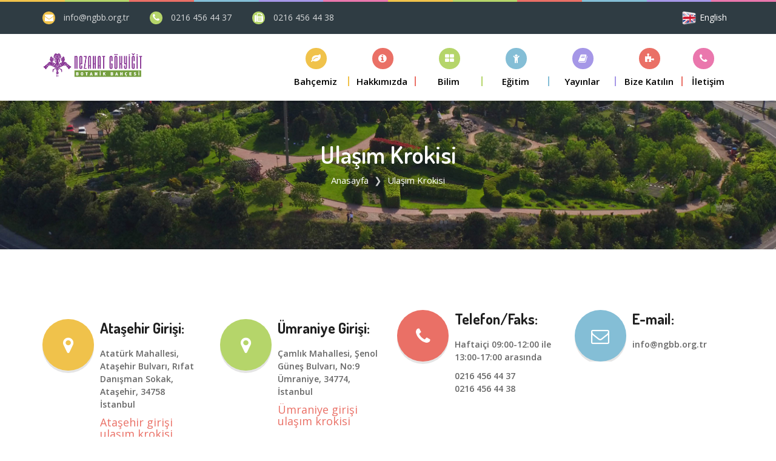

--- FILE ---
content_type: text/html
request_url: https://www.ngbb.org.tr/ulasim.html
body_size: 3826
content:
<!DOCTYPE html>
<html lang="en">
<head>

	<!-- SITE TITTLE -->
	<meta charset="utf-8">
	<meta http-equiv="X-UA-Compatible" content="IE=edge">
	<meta name="viewport" content="width=device-width, initial-scale=1">
	<title>Ulaşım Krokisi - Nezahat Gökyiğit Botanik Bahçesi</title>

	<!-- PLUGINS CSS STYLE -->
	<link href="plugins/jquery-ui/jquery-ui.css" rel="stylesheet">
	<link href="plugins/bootstrap/css/bootstrap.min.css" rel="stylesheet">
	<link href="plugins/font-awesome/css/font-awesome.min.css" rel="stylesheet">
	<link rel="stylesheet" type="text/css" href="plugins/rs-plugin/css/settings.css" media="screen">
	<link rel="stylesheet" type="text/css" href="plugins/selectbox/select_option1.css">
	<link rel="stylesheet" type="text/css" href="plugins/owl-carousel/owl.carousel.css" media="screen">
	<link rel="stylesheet" type="text/css" href="plugins/isotope/jquery.fancybox.css">
	<link rel="stylesheet" type="text/css" href="plugins/isotope/isotope.css">


	<!-- GOOGLE FONT -->
	<link href='https://fonts.googleapis.com/css?family=Open+Sans:400,300,600,700' rel='stylesheet' type='text/css'>
	<link href='https://fonts.googleapis.com/css?family=Dosis:400,300,600,700' rel='stylesheet' type='text/css'>

	<!-- CUSTOM CSS -->
	<link href="css/style.css" rel="stylesheet">
	<link rel="stylesheet" href="css/colors/default.css" id="option_color">

	<!-- Icons -->
	<link rel="shortcut icon" href="img/NGBB2.png">

	<!-- HTML5 shim and Respond.js for IE8 support of HTML5 elements and media queries -->
	<!-- WARNING: Respond.js doesn't work if you view the page via file:// -->
  <!--[if lt IE 9]>
  <script src="https://oss.maxcdn.com/html5shiv/3.7.2/html5shiv.min.js"></script>
  <script src="https://oss.maxcdn.com/respond/1.4.2/respond.min.js"></script>
<![endif]-->

</head>

<body class="body-wrapper">

  <div class="main-wrapper">
    <!-- HEADER -->
    <header id="pageTop" class="header-wrapper">
      <!-- COLOR BAR -->
      <div class="container-fluid color-bar top-fixed clearfix">
        <div class="row">
          <div class="col-sm-1 col-xs-2 bg-color-1">fix bar</div>
          <div class="col-sm-1 col-xs-2 bg-color-2">fix bar</div>
          <div class="col-sm-1 col-xs-2 bg-color-3">fix bar</div>
          <div class="col-sm-1 col-xs-2 bg-color-4">fix bar</div>
          <div class="col-sm-1 col-xs-2 bg-color-5">fix bar</div>
          <div class="col-sm-1 col-xs-2 bg-color-6">fix bar</div>
          <div class="col-sm-1 bg-color-1 hidden-xs">fix bar</div>
          <div class="col-sm-1 bg-color-2 hidden-xs">fix bar</div>
          <div class="col-sm-1 bg-color-3 hidden-xs">fix bar</div>
          <div class="col-sm-1 bg-color-4 hidden-xs">fix bar</div>
          <div class="col-sm-1 bg-color-5 hidden-xs">fix bar</div>
          <div class="col-sm-1 bg-color-6 hidden-xs">fix bar</div>
        </div>
      </div>

      <!-- TOP INFO BAR -->
      <div class="top-info-bar bg-color-7 hidden-xs">
        <div class="container">
          <div class="row">
            <div class="col-sm-7">
              <ul class="list-inline topList">
                <li><i class="fa fa-envelope bg-color-1" aria-hidden="true"></i> <a href="mailto:info@ngbb.org.tr">info@ngbb.org.tr</a></li>
                <li><i class="fa fa-phone bg-color-2" aria-hidden="true"></i> 0216 456 44 37</li>
                <li><i class="fa fa-fax bg-color-2" aria-hidden="true"></i> 0216 456 44 38</li>
              </ul>
                  </div>
                <div class="col-sm-5">
                 <ul class="list-inline functionList">
                  <li><a href="en/index.html"><img src="img/English-Flag.png" class="img-responsive" style="width: 25px;"></a></li>
                  <a href="javascript:void(0)" class="dropdown-toggle" data-toggle="dropdown" role="button" aria-haspopup="true" aria-expanded="false">
                   <a href="en/index.html" style="color: white">English</a>
                 </a>
              </ul>
            </div>
          </div>
        </div>
      </div>

		<div id="navbar-container"></div>

<script>
  fetch("navbar.html")
    .then(response => response.text())
    .then(data => {
      document.getElementById("navbar-container").innerHTML = data;
    });
</script>


	<!-- PAGE TITLE SECTION-->
	<section class="pageTitleSection">
		<div class="container">
			<div class="pageTitleInfo">
				<h2>Ulaşım Krokisi</h2>
				<ol class="breadcrumb">
					<li><a href="index.html">Anasayfa</a></li>
					<li class="active">Ulaşım Krokisi</li>
				</ol>
			</div>
		</div>
	</section>

	<!-- MAIN SECTION -->
	<section class="mainContent full-width clearfix conactSection">
		<div class="container">
			<div class="row">
				<a href="https://www.google.com/maps/place/40%C2%B059'43.5%22N+29%C2%B007'15.3%22E/@40.995428,29.1200723,18z/data=!3m1!4b1!4m15!1m8!3m7!1s0x0:0x8c08341809d0978e!2zNDDCsDU5JzU1LjkiTiAyOcKwMDcnMTIuMCJF!3b1!7e2!8m2!3d40.9988631!4d29.1199883!3m5!1s0x0:0x5913ac990ef00e67!7e2!8m2!3d40.9954276!4d29.1209249">
        <div class="col-sm-3 col-xs-12">
					<div class="media addressContent">
						<span class="media-left bg-color-1" href="#">
							<i class="fa fa-map-marker" aria-hidden="true"></i>
						</span>
						<div class="media-body">
							<h3 class="media-heading">Ataşehir Girişi:</h3>
							<p>Atatürk Mahallesi, Ataşehir Bulvarı, Rıfat Danışman Sokak, Ataşehir, 34758 İstanbul </p>
              <h4> Ataşehir girişi ulaşım krokisi <a href="https://www.google.com/maps/place/Nezahat+Gökyiğit+Botanik+Bahçesi,+Ataşehir+Girişi/@40.9954295,29.1209442,17z/data=!4m12!1m6!3m5!1s0x14cac9fccf85bcc9:0x26ec56e1728c0fd1!2zTmV6YWhhdCBHw7ZreWnEn2l0IEJvdGFuaWsgQmFow6dlc2ksIEF0YcWfZWhpciBHaXJpxZ9p!8m2!3d40.9954295!4d29.1209442!3m4!1s0x14cac9fccf85bcc9:0x26ec56e1728c0fd1!8m2!3d40.9954295!4d29.1209442?hl=tr"></a> </h4>
						</div>
					</div>
				</div>
      </a>
      <a href="https://www.google.com/maps/place/Nezahat+G%C3%B6kyi%C4%9Fit+Botanik+Bah%C3%A7esi/@40.998685,29.1200205,15.95z/data=!4m5!3m4!1s0x14cac620194f330f:0x237c6096abeff52e!8m2!3d40.998705!4d29.1200858">
				<div class="col-sm-3 col-xs-12">
					<div class="media addressContent">
						<span class="media-left bg-color-2" href="#">
							<i class="fa fa-map-marker" aria-hidden="true"></i>
						</span>
						<div class="media-body">
							<h3 class="media-heading">Ümraniye Girişi:</h3>
							<p>Çamlık Mahallesi, Şenol Güneş Bulvarı, No:9 Ümraniye, 34774, İstanbul</p>
              <h4> Ümraniye girişi ulaşım krokisi <a href="https://www.google.com/maps/place/Nezahat+Gökyiğit+Botanik+Bahçesi,+Ümraniye+Girişi/@40.9971644,29.1190398,16.54z/data=!4m12!1m6!3m5!1s0x14cac9fccf85bcc9:0x26ec56e1728c0fd1!2zTmV6YWhhdCBHw7ZreWnEn2l0IEJvdGFuaWsgQmFow6dlc2ksIEF0YcWfZWhpciBHaXJpxZ9p!8m2!3d40.9954295!4d29.1209442!3m4!1s0x14cac620194f330f:0x237c6096abeff52e!8m2!3d40.9986599!4d29.1201344?hl=tr"></a> </h4>
						</div>
					</div>
				</div>
      </a>
				<div class="col-sm-3 col-xs-12">
					<div class="media addressContent">
						<span class="media-left bg-color-3" href="#">
							<i class="fa fa-phone" aria-hidden="true"></i>
						</span>
						<div class="media-body">
							<h3 class="media-heading">Telefon/Faks:</h3>
							<p>Haftaiçi 09:00-12:00 ile 13:00-17:00 arasında</p>
							<p>0216 456 44 37 <br>0216 456 44 38</p>
						</div>
					</div>
				</div>
				<div class="col-sm-3 col-xs-12">
					<div class="media addressContent">
						<span class="media-left bg-color-4" href="#">
							<i class="fa fa-envelope-o" aria-hidden="true"></i>
						</span>
						<div class="media-body">
							<h3 class="media-heading">E-mail:</h3>
							<p><a href="mailto:info@ngbb.org.tr">info@ngbb.org.tr</a>
							</p>
						</div>
					</div>
				</div>
			</div>

			<div class="row">

  <h4> Bahçe krokisini <a href="kroki.pdf#toolbar=0" target="_new"><strong class="color-3">buradan</strong></a> indirebilirsiniz!</h4>

  <p><b>Ataşehir girişi - Toplu taşıma ile ulaşım</b></p>
  <div class="embed-responsive embed-responsive-16by9">
    <video class="embed-responsive-item" controls preload="metadata" style="width: 100%; height: auto;">
      <source src="images/atasehirToplu.mp4" type="video/mp4">
      Tarayıcınız video etiketini desteklemiyor.
    </video>
  </div>

  <hr>

  <p><b>Ataşehir girişi - Araç ile ulaşım</b></p>
  <div class="embed-responsive embed-responsive-16by9">
    <video class="embed-responsive-item" controls preload="metadata" style="width: 100%; height: auto;">
      <source src="images/atasehirArac.mp4" type="video/mp4">
      Tarayıcınız video etiketini desteklemiyor.
    </video>
  </div>

  <hr>

  <p><b>Ümraniye girişi - Toplu taşıma ile ulaşım</b></p>
  <div class="embed-responsive embed-responsive-16by9">
    <video class="embed-responsive-item" controls preload="metadata" style="width: 100%; height: auto;">
      <source src="images/umraniyeGiris.mp4" type="video/mp4">
      Tarayıcınız video etiketini desteklemiyor.
    </video>
  </div>

  <hr>

</div>

			</section>

			<!-- FOOTER -->
			<footer>
				<!-- COLOR BAR -->
				<div class="container-fluid color-bar clearfix">
					<div class="row">
						<div class="col-sm-1 col-xs-2 bg-color-1">fix bar</div>
						<div class="col-sm-1 col-xs-2 bg-color-2">fix bar</div>
						<div class="col-sm-1 col-xs-2 bg-color-3">fix bar</div>
						<div class="col-sm-1 col-xs-2 bg-color-4">fix bar</div>
						<div class="col-sm-1 col-xs-2 bg-color-5">fix bar</div>
						<div class="col-sm-1 col-xs-2 bg-color-6">fix bar</div>
						<div class="col-sm-1 bg-color-1 hidden-xs">fix bar</div>
						<div class="col-sm-1 bg-color-2 hidden-xs">fix bar</div>
						<div class="col-sm-1 bg-color-3 hidden-xs">fix bar</div>
						<div class="col-sm-1 bg-color-4 hidden-xs">fix bar</div>
						<div class="col-sm-1 bg-color-5 hidden-xs">fix bar</div>
						<div class="col-sm-1 bg-color-6 hidden-xs">fix bar</div>
					</div>
				</div>
				<!-- FOOTER INFO AREA -->
				<div class="footerInfoArea full-width clearfix" style="background-image: url(img/footer/footer-bg-1.png);">
					<div class="container">
						<div class="row">
							<div class="col-sm-3 col-xs-12">
								<div class="footerTitle">
									<a href="index.html"><img src="img/ngbbbeyaz.png"></a>
								</div>
								<div class="footerInfo">
									<p> </p>
									<p> </p>
								</div>
							</div>
							<div class="col-sm-3 col-xs-12">
								<div class="footerTitle">
									<h4>Faydalı Linkler</h4>
								</div>
								<div class="footerInfo">
									<ul class="list-unstyled footerList">
										<li>
											<a href="http://www.bizimbitkiler.org.tr">
												<i class="fa fa-angle-double-right" aria-hidden="true"></i>www.bizimbitkiler.org.tr
											</a>
										</li>
										<li>
											<a href="http://www.bizimcicekler.org.tr">
												<i class="fa fa-angle-double-right" aria-hidden="true"></i>www.bizimcicekler.org.tr
											</a>
										</li>
										<li>
											<a href="http://www.tehditaltindabitkiler.org.tr">
												<i class="fa fa-angle-double-right" aria-hidden="true"></i>www.tehditaltindabitkiler.org.tr
											</a>
										</li>
										<li>
											<a href="http://www.turkiyeflorasi.org.tr">
												<i class="fa fa-angle-double-right" aria-hidden="true"></i>www.turkiyeflorasi.org.tr
											</a>
										</li>
									</ul>
								</div>
							</div>
							<div class="col-sm-3 col-xs-12">
								<div class="footerTitle">
									<h4>Son Haberler</h4>
								</div>
								<div class="footerInfo">
									<ul class="list-unstyled postLink">
										<li>
											<div class="media">
												<a class="media-left" href="#">
													<img class="media-object img-rounded border-color-1" src="img/footer/footer-img-2.png" alt="Image">
												</a>
												<div class="media-body">
													<h5 class="media-heading"><a href="#">Anadolu Adası Ziyarete Açıldı</a></h5>
													<p>01.05.2015</p>
												</div>
											</div>
										</li>
										<li>
											<div class="media">
												<a class="media-left" href="#">
													<img class="media-object img-rounded border-color-2" src="img/footer/footer-img-1.png" alt="Image">
												</a>
												<div class="media-body">
													<h5 class="media-heading"><a href="#">Ardışık Bitkilendirme Alanı Yenileniyor</a></h5>
													<p>15.10.2017</p>
												</div>
											</div>
										</li>
									</ul>
								</div>
							</div>
							<div class="col-sm-3 col-xs-12">
								<div class="footerTitle">
									<h4>Mail Listesi</h4>
								</div>
								<div class="footerInfo">
									<p>NGBB hakkındaki yeniliklerden haberdar olmak için mail listesine dahil olun.</p>
									<div class="input-group">
										<input type="text" class="form-control" placeholder="Email Adresiniz" aria-describedby="basic-addon21" disabled>
										<button type="submit" class="input-group-addon" id="basic-addon21"><i class="fa fa-check" aria-hidden="true"></i></button>
									</div>
								</div>
							</div>
						</div>
					</div>
				</div>
				<!-- COPY RIGHT -->
				<div class="copyRight clearfix">
					<div class="container">
						<div class="row">
							<div class="col-sm-5 col-sm-push-7 col-xs-12">
									<ul class="list-inline">
										<li><a href="https://www.facebook.com/ngbbofficial" target="_blank" class="bg-color-1"><i class="fa fa-facebook" aria-hidden="true"></i></a></li>
										<li><a href="https://twitter.com/ngbb_official" target="_blank" class="bg-color-2"><i class="fa fa-twitter" aria-hidden="true"></i></a></li>
										<li><a href="https://www.instagram.com/ngbb_official/" target="_blank" class="bg-color-3"><i class="fa fa-instagram" aria-hidden="true"></i></a></li>
										<li><a href="https://tr.pinterest.com/ngbotanik/" target="_blank" class="bg-color-4"><i class="fa fa-pinterest-p" aria-hidden="true"></i></a></li>
										<li><a href="https://www.youtube.com/channel/UC5rObNnFjMLl4e6zW0ERnhw/featured" target="_blank" class="bg-color-3"><i class="fa fa-youtube" aria-hidden="true"></i></a></li>
									</ul>
								</div>
							<div class="col-sm-7 col-sm-pull-5 col-xs-12">
								<div class="copyRightText">
									<p>© 2021 Copyright Nezahat Gökyiğit Botanik Bahçesi, <a href="https://www.ang.org.tr/">ANG Vakfı</a>.</p>
								</div>
							</div>
						</div>
					</div>
				</div>
				</footer>
		</div>

		<div class="scrolling">
			<a href="#pageTop" class="backToTop hidden-xs" id="backToTop"><i class="fa fa-arrow-up" aria-hidden="true"></i></a>
		</div>

		<!-- LOGIN MODAL -->
		<div class="modal fade customModal" id="loginModal" tabindex="-1" role="dialog">
			<div class="modal-dialog">
				<div class="modal-content">
					<div class="panel panel-default formPanel">
						<div class="panel-heading bg-color-1 border-color-1">
							<h3 class="panel-title">Login</h3>
						</div>
						<div class="panel-body">
							<form action="#" method="POST" role="form">
								<div class="form-group formField">
									<input type="text" class="form-control" placeholder="User name">
								</div>
								<div class="form-group formField">
									<input type="password" class="form-control" placeholder="Password">
								</div>
								<div class="form-group formField">
									<input type="submit" class="btn btn-primary btn-block bg-color-3 border-color-3" value="Log in">
								</div>
								<div class="form-group formField">
									<p class="help-block"><a href="#">Forgot password?</a></p>
								</div>
							</form>
						</div>
					</div>
				</div>
			</div>
		</div>

		<!-- CREATE ACCOUNT MODAL -->
		<div class="modal fade customModal" id="createAccount" tabindex="-1" role="dialog">
			<div class="modal-dialog">
				<div class="modal-content">
					<div class="panel panel-default formPanel">
						<div class="panel-heading bg-color-1 border-color-1">
							<h3 class="panel-title">Create  an account</h3>
						</div>
						<div class="panel-body">
							<form action="#" method="POST" role="form">
								<div class="form-group formField">
									<input type="text" class="form-control" placeholder="Name">
								</div>
								<div class="form-group formField">
									<input type="text" class="form-control" placeholder="User name">
								</div>
								<div class="form-group formField">
									<input type="text" class="form-control" placeholder="Phone">
								</div>
								<div class="form-group formField">
									<input type="password" class="form-control" placeholder="Password">
								</div>
								<div class="form-group formField">
									<input type="password" class="form-control" placeholder="Re-Password">
								</div>
								<div class="form-group formField">
									<input type="submit" class="btn btn-primary btn-block bg-color-3 border-color-3" value="Register">
								</div>
								<div class="form-group formField">
									<p class="help-block">Allready have an account? <a href="#">Log in</a></p>
								</div>
							</form>
						</div>
					</div>
				</div>
			</div>
		</div>

		<script src="https://ajax.googleapis.com/ajax/libs/jquery/1.11.3/jquery.min.js"></script>
		<script src="plugins/jquery-ui/jquery-ui.js"></script>
		<script src="plugins/bootstrap/js/bootstrap.min.js"></script>
		<script src="plugins/rs-plugin/js/jquery.themepunch.tools.min.js"></script>
		<script src="plugins/rs-plugin/js/jquery.themepunch.revolution.min.js"></script>
		<script src="plugins/selectbox/jquery.selectbox-0.1.3.min.js"></script>
		<script src="plugins/owl-carousel/owl.carousel.js"></script>
		<script src="https://cdnjs.cloudflare.com/ajax/libs/waypoints/2.0.3/waypoints.min.js"></script>
		<script src="plugins/counter-up/jquery.counterup.min.js"></script>
		<script src="plugins/isotope/isotope.min.js"></script>
		<script src="plugins/isotope/jquery.fancybox.pack.js"></script>
		<script src="plugins/isotope/isotope-triger.js"></script>
		<script src="plugins/countdown/jquery.syotimer.js"></script>
		<script src="plugins/google-custom-map/google-map.js"></script>
		<script src="http://maps.google.com/maps/api/js?key=AIzaSyAjUY8rnvqvQmnUvnztrDgnIpQTLxidt18&callback=initMap"></script>
		<script src="plugins/velocity/velocity.min.js"></script>
		<script src="plugins/smoothscroll/SmoothScroll.js"></script>
		<script src="js/custom.js"></script>

	</body>

	</html>


--- FILE ---
content_type: text/html
request_url: https://www.ngbb.org.tr/navbar.html
body_size: 3098
content:
 <!-- NAVBAR -->
<style>
  /* Üst başlık */
.submenu-title {
  font-weight: 700;
  font-size: 14px;

}

/* Ana kategori başlıkları */
.submenu-head {
  font-weight: 600;
  font-size: 15px;
  color: #4B0082;
  margin-top: 12px;
  margin-bottom: 3px;
  padding: 10px 12px;
}

/* Alt kategori başlıkları */
.submenu-subhead {
  font-weight: bold;
  padding: 6px 10px;
  color: #f1c40f;
  font-size: 14px;
  font-weight: 600;
}

/* Açılan kutu - küçük menü */
.mini-submenu {
  min-width: 180px !important;
  max-width: 220px !important;
  background: #fff;
  border: 1px solid #ddd;
  padding: 8px 0;
  border-radius: 8px;
  box-shadow: 0 4px 12px rgba(0,0,0,0.15);
  display: none;
  z-index: 9999;
  font-weight: 600;
}

/* Yazılar */
.mini-submenu li a {
  padding: 8px 16px;
  font-size: 14px;
  color: #000;
  font-weight: 500;
  display: block;
  font-weight: 600;
}

/* Hover rengi */
.mini-submenu li a:hover {
  background: #f4f4f4;
}

/* Açılır menü aktif */
.dropdown-submenu-down:hover > .custom-menu {
  display: block !important;
}

.dropdown-submenu-down {
  position: relative;
}

/* İç içe açılan menü */
.dropdown-submenu-down .custom-menu {
  font-weight: 600;
  position: absolute;
  top: 0;
  left: 65%;
  display: none;
  min-width: 180px;
  max-width: 220px;
  background: #fff;
  border: 1px solid #ddd;
  padding: 8px 0;
  border-radius: 8px;
  box-shadow: 0 4px 12px rgba(0,0,0,0.15);
  z-index: 9999;
}
.submenu-head:hover {
 
  color: #1c7c54;        /* Tıklanabilir hissi veren yeşil */
  cursor: pointer;       /* El işareti */
}


</style>

    <nav id="menuBar" class="navbar navbar-default lightHeader" role="navigation">
       <div class="container">
          <!-- Brand and toggle get grouped for better mobile display -->
          <div class="navbar-header">
            <button type="button" class="navbar-toggle" data-toggle="collapse" data-target=".navbar-ex1-collapse">
              <span class="sr-only">Toggle navigation</span>
            <span class="icon-bar"></span>
            <span class="icon-bar"></span>
            <span class="icon-bar"></span>
          </button>
          <a class="navbar-brand" href="index.html"><img src="img/ngbb.png" alt="NGBB"></a>
          <!--MENU PART - DROPDOWN MENUS - ece-->
        </div>
        <div class="collapse navbar-collapse navbar-ex1-collapse">
          <ul class="nav navbar-nav navbar-right">
            <li class=" dropdown singleDrop color-1">
              <a href="javascript:void(0)" class="dropdown-toggle" data-toggle="dropdown" role="button" aria-haspopup="true" aria-expanded="false">
                <i class="fa fa-leaf bg-color-1" aria-hidden="true"></i> <span>Bahçemiz</span>
              </a>
              <ul class="dropdown-menu dropdown-menu-left">
                <li><a href="merkez.html">Merkez Ada</a></li>
                <li><a href="ertugrul.html">Ertuğrul Adası</a></li>
                <li><a href="mesire.html">Mesire Adası</a></li>
                <li><a href="istanbul.html">İstanbul Adası</a></li>
                <li><a href="arboretum.html">Arboretum Adası</a></li>
                <li><a href="mese.html">Meşe Adası</a></li>
                <li><a href="anadolu.html">Anadolu Adası</a></li>
                <li><a href="trakya.html">Trakya Adası</a></li>
              </ul>
            </li>
           <li class="dropdown singleDrop color-3">
  <a href="javascript:void(0)" class="dropdown-toggle" data-toggle="dropdown" role="button" aria-haspopup="true" aria-expanded="false">
    <i class="fa fa-info-circle bg-color-3" aria-hidden="true"></i> 
    <span>Hakkımızda</span>
  </a>
  <ul class="dropdown-menu dropdown-menu-left">
    <li><a href="ziyaretci.html">Ziyaretçi Bilgileri</a></li>
    <li><a href="tarihce.html">Tarihçemiz</a></li>
    <li><a href="video.html">Tanıtım Filmi</a></li>
    
    <li><a href="ulkuamac.html">Ülkümüz ve Amaçlarımız</a></li>
 
    <li><a href="ortaklar.html">Ortak Çalıştığımız Kurumlar</a></li>
    <li class="dropdown dropdown-submenu">
      <a href="javascript:void(0)" class="dropdown-toggle" data-toggle="dropdown">
        Bölümler ve Çalışanlarımız <i class="fa fa-chevron-right" aria-hidden="true"></i>
      </a>
      <ul class="dropdown-menu">
        <li><a href="bolumler.html">Bölümler</a></li>
        <li><a href="calisanlarimiz.html">Çalışanlarımız</a></li>
      </ul>
    </li>
  </ul>
</li>

      <li class=" dropdown megaDropMenu color-2">
        <a href="javascript:void(0)" class="dropdown-toggle" data-toggle="dropdown" data-hover="dropdown" data-delay="300" data-close-others="true" aria-expanded="false">
          <i class="fa fa-th-large bg-color-2" aria-hidden="true"></i>
          <span>Bilim</span>
        </a>
        <ul class="row dropdown-menu">
          <li class="col-sm-3 col-xs-6">
            <ul class="list-unstyled">
              <li>NGBB Herbaryumu</li>
              <li><a href="https://herbaryum.ngbb.org.tr/">NGBB Herbaryumu</a></li>
              <li><a href="herbaryum2.html">Herbaryum Nedir?</a></li>
               <li><a href="https://herbaryum.ngbb.org.tr/">Örnek Arama</a></li>
            </ul>
          </li>
          <li class="col-sm-3 col-xs-6">
            <ul class="list-unstyled">
              <li>NGBB Kütüphanesi</li>
              <li><a href="kutuphane.html">NGBB Kütüphanesi</a></li>
              <li><a href="soylesiler.html">Söyleşiler</a></li>
              <li><a href="yapim.html" target="_blank">Kütüphane Kataloğu</a></li>
            </ul>
          </li>
          <li class="col-sm-3 col-xs-6">
            <ul class="list-unstyled">
              <li>Koruma Projeleri</li>
              <li><a href="geven.html">Geven Koruma Projeleri</a></li>
              <li><a href="tulusah.html">Tülüşah Koruma Projeleri</a></li>
              <li><a href="zingit.html">Zingit Koruma Projesi</a></li>
              <li><a href="yitiklale.html">Yitik Lâle Koruma Projesi</a></li>
              <li><a href="yataksuseni.html">Yatak Süseni Koruma Projesi</a></li>
            </ul>
          </li>
          <li class="col-sm-3 col-xs-6">
            <ul class="list-unstyled">
              <li>Arazi Çalışmaları</li>
              <li><a href="araziCalismalari.html">NGBB Arazi Çalışmaları</a></li>
            </ul>
          </li>
        </ul>
      </li>
 <li class="dropdown megaDropMenu color-4">
   <a href="javascript:void(0)" class="dropdown-toggle" data-toggle="dropdown" data-hover="dropdown" data-delay="300" data-close-others="true" aria-expanded="false">
    <i class="fa fa-child bg-color-4"></i>
    <span>Eğitim</span>
  </a>

  <ul class="row dropdown-menu">

    <li class="col-sm-3 col-xs-6">
      <ul class="list-unstyled">

        <!-- ANA BAŞLIK -->
        <li class="submenu-title">Rehberli Eğitimler</li> 
          <!-- Yetişkin Etkinlikleri -->
        <li class="submenu-head">Yetişkin Etkinlikleri</li>
       
      <li class="dropdown-submenu-down">
          <a href="#">Kurslar</a>
          <ul class="custom-menu mini-submenu">
            <li class="submenu-subhead"></li>
            <li><a href="bahcivan.html">• Uygulamalı Bahçıvanlık Kursu</a></li>
            <li><a href="bitkiressamligi.html">• Bilimsel bitki Ressamlığı</a></li>
            <!-- <li><a href="bbressam.html">• Bitkisel Tasarım Atölyesi</a></li> -->
            <li><a href="tumkurslar2025.html">• Diğer Kurslar</a></li>
          </ul>
          
        </li>


      <li class="dropdown-submenu-down">
          <a href="">Atölyeler</a>

         
     <ul class="custom-menu mini-submenu">
            <li class="submenu-subhead"></li>
          <li><a href="bbressam.html">• Bitkisel Tasarım Atölyesi</a></li>
            <li><a href="tumatolyeler2025.html">• Diğer Atölyeler</a></li>
            
          </ul>
      </li>
   
      <li class="dropdown-submenu-down">
        <a href="tumkonferanslar2025.html">Konferanslar</a>
      </li>



        <!-- ÇOCUK ETKİNLİKLERİ -->
        <li class="submenu-head">Çocuk Etkinlikleri</li>

        <!-- Okul Grupları -->
        <li class="dropdown-submenu-down">
          <a href="#">Okul Grupları</a>
          <ul class="custom-menu small-submenu">
            <li class="submenu-subhead"></li>
            <li class="submenu-subhead">Günlük Eğitimler</li>
            <li><a href="sonbahar.html">Sonbahar</a></li>
            <li><a href="kis.html">Kış</a></li>
            <li><a href="ilkbahar.html">İlkbahar</a></li>

            <li class="submenu-subhead">Uzun Süreli Eğitimler</li>
            <li><a href="bahcivanco.html">Bahçıvan Çocuklar Projesi</a></li>
            <li><a href="faydali.html">Faydalı Bitkiler Projesi</a></li>
            <li><a href="yazkamp.html">Yaz Kampı</a></li>

          </ul>
        </li>

        <!-- Bireysel -->
        <li class="dropdown-submenu-down">
          <a href="#">Bireysel</a>
           <ul class="custom-menu mini-submenu">
            <li class="submenu-subhead"></li>
            <li><a href="cocukgenel.html">Çocuk Atölyeleri</a></li>
            <li><a href="#">Ebeveyn Katılımlı Atölyeler</a></li>
          </ul>
        </li>
<!-- Şenlikler -->
        <li class="submenu-head">Şenlikler</li>
         <li class="dropdown-submenu-down">
          <a href="dogasenligi.html">Doğa Şenliği</a> 
         <!-- <a href="#">23 Nisan Etkinlikleri</a> </li> -->
        <!-- kurumsal -->
        <!--<li class="submenu-head">Kurumsal Etkinlikler</li>-->
        <!-- sergi -->
        <li class="submenu-head" onclick="window.location.href='tumsergiler2025.html'">Sergiler</li>
        

      </ul>
    </li>
    
    <li class="col-sm-3 col-xs-6">
            <ul class="list-unstyled">
              <li>Rehbersiz Eğitimler</li> 
              <li class="submenu-head" onclick="window.location.href='mesemibuluyorum.html'">Meşemi Buluyorum</li>
<li class="submenu-head" onclick="window.location.href='bulkesfet.html'">Bul Keşfet</li>
<li class="submenu-head" onclick="window.location.href='kesif.html'">Keşif Bahçesi</li>
   <!--<li class="submenu-head" onclick="window.location.href=''">Sergiler</li>

                        <li class="dropdown-submenu-down">
          <a href="#">İstanbul’da Bahçe ve Çiçek</a></li>


                        <li class="dropdown-submenu-down">
          <a href="#">İstanbul’da Mutlu Olan Ağaçlar</a></li>
                         <li class="dropdown-submenu-down">
          <a href="#">Türkiye Endemikleri</a></li>
          <li class="dropdown-submenu-down">
          <a href="#">Türkiye Çiçekleri</a></li>
          <li class="dropdown-submenu-down">
          <a href="#">Bitkiler</a></li> -->
                 
                 </ul>
    </li>  

  </ul>
</li>


      <!--ENDS HERE-->

      <li class="dropdown megaDropMenu color-5">
        <a href="javascript:void(0)" class="dropdown-toggle" data-toggle="dropdown" data-hover="dropdown" data-delay="300" data-close-others="true" role="button" aria-haspopup="true" aria-expanded="false">
          <i class="fa fa-book bg-color-5" aria-hidden="true"></i>
          <span>Yayınlar</span>
        </a>
        <ul class="row dropdown-menu">
          <li class="col-sm-3 col-xs-6">
            <ul class="list-unstyled">
              <li>Dergiler</li>
              <li><a href="bagbahce.html">Bağbahçe Dergisi</a></li>
              <li><a href="bagbahce_bilim.html">Bağbahçe Bilim Dergisi</a></li>
            </ul>
          </li>
          <li class="col-sm-3 col-xs-6">
            <ul class="list-unstyled">
              <li>Flora Serisi</li>
              <li><a href="http://satis.ang.org.tr">Türkiye Bitkileri Listesi: Damarlı Bitkiler</a></li>
              <li><a href="http://satis.ang.org.tr">Türkiye Bitkileri Listesi: Karayosunları</a></li>
              <li><a href="http://satis.ang.org.tr">Türkiye Bitkileri Listesi: Suyosunları</a></li>
              <li><a href="http://satis.ang.org.tr">Türkiye Likenleri Listesi</a></li>
              <li><a href="http://satis.ang.org.tr">Türkiye Mantarları Listesi</a></li>
              <li><a href="http://satis.ang.org.tr">Türkiye Arke ve Bakterileri Listesi</a></li>
              <li><a href="http://satis.ang.org.tr">Uygulamalı Sistematik Revizyon veya Monografi Hazırlama Kılavuzu</a></li>
              <li><a href="http://satis.ang.org.tr">Resimli Türkiye Florası: 1. Cilt</a></li>
              <li><a href="http://satis.ang.org.tr">Resimli Türkiye Florası: 2. Cilt</a></li>
              <li><a href="http://satis.ang.org.tr">Resimli Türkiye Florası: 3a Cilt</a></li>
            </ul>
          </li>
          <li class="col-sm-3 col-xs-6">
            <ul class="list-unstyled">
              <li>Kitaplar</li>
              <li><a href="http://satis.ang.org.tr">Türkiye'nin Biyolojik Zenginliği ve Korunması</a></li>
              <li><a href="http://satis.ang.org.tr">Nezahat Gökyiğit Botanik Bahçesi</a></li>
              <li><a href="http://satis.ang.org.tr">Nezahat Gökyiğit Botanik Bahçesi; Adalar</a></li>
              <li><a href="http://satis.ang.org.tr">Nezahat Gökyiğit Botanik Bahçesi; Koleksiyonlar</a></li>
              <li><a href="http://satis.ang.org.tr">İstanbul'da Bahçe ve Çiçek</a></li>
              <li><a href="http://satis.ang.org.tr">Doğa ve İnsan Sevdam</a></li>
            </ul>
          </li>
          <li class="col-sm-3 col-xs-6">
            <ul class="list-unstyled">
              <li>Eğitim Yayınları</li>
              <li><a href="odakNoktasi.html">Odak Noktası: Bitki Biyoçeşitliliği</a></li>
              <li><a href="yapim.html">Bitkileri Tanıyalım</a></li>
            </ul>
          </li>
        <!--        <li class="col-sm-3 col-xs-6">
                  <ul class="list-unstyled">
                    <li>Kitapçıklar</li>
                    <li><a href="pdf/NGBBEtkinlikKitapcigi.pdf" target="_blank">2020 Etkinlik Kitapçığı</a></li>
                  </ul>
                </li> -->
              </ul>
            </li>
    <!--        <li class=" dropdown singleDrop color-1">
              <a href="javascript:void(0)" class="dropdown-toggle" data-toggle="dropdown" role="button" aria-haspopup="true" aria-expanded="false">
                <i class="fa fa-leaf bg-color-1" aria-hidden="true"></i> <span>Etkinlikler</span>
              </a>
              <ul class="dropdown-menu dropdown-menu-left">
                <li><a href="23Nisan.php">23 Nisan Şenliği</a></li>
                <li><a href="yapim.html">Doğa Şenliği</a></li>
                <li><a href="yapim.html">Yurttaş Bilginler</a></li>
                <li><a href="yapim.html">Ertuğrul Fırkateyni'ni Anması</a></li>
              </ul>
            </li> -->
            <li class=" dropdown singleDrop color-3">
              <a href="javascript:void(0)" class="dropdown-toggle" data-toggle="dropdown" role="button" aria-haspopup="true" aria-expanded="false">
                <i class="fa fa-puzzle-piece bg-color-3" aria-hidden="true"></i> <span>Bize Katılın</span>
              </a>
              <ul class="dropdown-menu dropdown-menu-left">
                <li><a href="gonullu.html">Gönüllülük</a></li>
                
                <li><a href="isbasvuru.html">İş Başvurusu</a></li>
                <li><a href="staj.html">Staj Başvurusu</a></li>
              </ul>
            </li>
            <li class="dropdown singleDrop color-6">
              <a href="javascript:void(0)" class="dropdown-toggle" data-toggle="dropdown" role="button" aria-haspopup="true" aria-expanded="false"><i class="fa fa-phone bg-color-6" aria-hidden="true"></i> <span>İletişim</span></a>
              <ul class="dropdown-menu dropdown-menu-left">
                <li><a href="ulasim.html">Ulaşım Krokisi</a></li>
                <li><a href="posta.html">Posta Adresi</a></li>
              </ul>
            </li>
          </ul>
        </div>
      </div>


    </nav>
   
  </header>

--- FILE ---
content_type: text/css
request_url: https://www.ngbb.org.tr/plugins/selectbox/select_option1.css
body_size: 1414
content:

/* CSS Document */

/*............................................ Start Select Box ....................................*/

.sbHolder { width:96px; height:33px; float:left; position:relative; font-family: 'MyriadProSemibold'; font-size:14px; color:#613c40 !important; font-weight:normal; background:#ffffff; border:1px solid #9c9c9c; margin-right:10px;/*  -webkit-border-radius: 9px;-moz-border-radius: 9px;border-radius: 9px;  */
}
.sbSelector { width:94px; height:34px; position:absolute; top:0; left:0; display:block; line-height:34px; outline:none; overflow:hidden; text-indent:20px;
}
.sbSelector:link, .sbSelector:visited, .sbSelector:hover { color:#00f !important; outline:none; text-decoration:none; 
}
.sbToggle { width:14px; height:10px; position:absolute; top:14px; right:15px; display:block; outline:none; background:url(../images/arrow-down-1.png) no-repeat; 
}
.sbToggle:hover { 
}
.sbToggleOpen { 
}
.sbToggleOpen:hover { 
}
.sbHolderDisabled { background:none; border:none;
}
.sbHolderDisabled .sbHolder { 
}
.sbHolderDisabled .sbToggle { 
}
.sbOptions { width:96px !important; position:absolute; right:-1px !important; top:32px; padding:0; list-style:none; z-index:1; overflow-y:auto; background:#ffffff; border:1px solid #9c9c9c;/*  -webkit-border-radius: 5px;-moz-border-radius: 5px;border-radius: 5px; */ max-height:inherit !important; margin-top: -1px;
}
.sbOptions li { padding:0px 0px 0px 0px;
}
.sbOptions a { display:block; font-size:14px; font-family: 'MyriadProSemibold'; color:#000000; line-height:16px; outline:none; padding:6px 0px 6px 20px; border-bottom:none; 
}
.sbOptions a:link, .sbOptions a:visited { color:#613c40; text-decoration:none;
}
.sbOptions a:hover { color:#00f !important;
}
.sbOptions li.last a { border-bottom:none;
}
.sbOptions .sbDisabled { display:block; color:#484848; padding:0px 0px 0px 0px; border-bottom:none;
}
.sbOptions .sbGroup { display:block; color:#484848; font-weight:normal; padding:0px 0px 0px 0px; border-bottom:none;
}
.sbOptions .sbSub { padding-left:0px;
}

/*............................................ End Select Box ....................................*/


.requerd .sbHolder { border:1px solid #c83157;}
.inc-color .sbHolder { border:1px solid #e6e6e6;} 


/*............................................ Start Select Box2 ....................................*/
.stblk_1 .sbHolder { border:1px solid #e6e6e6;} 
.stblk_1 .sbOptions { width:96px !important; position:absolute; right:0px !important; top:32px; padding:0; list-style:none; z-index:1; overflow-y:auto; background:#ffffff; border:1px solid #f3f3f3; -webkit-border-radius: 5px 5px 5px 5px;-moz-border-radius: 5px 5px 5px 5px;border-radius: 5px 5px 5px 5px; max-height:inherit !important;}

/*............................................ Start Select Box3 ....................................*/
.set_order-rt .sbHolder { border:1px solid #e6e6e6;width:226px; margin-right:0px;} 
.set_order-rt .sbOptions { width:226px !important; position:absolute; right:0px !important; top:32px; padding:0; list-style:none; z-index:1; overflow-y:auto; background:#ffffff; border:1px solid #f3f3f3; -webkit-border-radius: 0 0 5px 5px;-moz-border-radius: 0 0 5px 5px;border-radius: 0 0 5px 5px; max-height:inherit !important;}
.set_order-rt .sbOptions { width:226px !important; position:absolute; right:0px !important; top:32px; padding:0; list-style:none; z-index:1; overflow-y:auto; background:#ffffff; border:1px solid #f3f3f3; -webkit-border-radius: 5px 5px 5px 5px;-moz-border-radius: 5px 5px 5px 5px;border-radius: 5px 5px 5px 5px; max-height:inherit !important;}

.set_order-rt .sbSelector { width:225px; height:34px; position:absolute; top:0; left:0; display:block; line-height:34px; outline:none; overflow:hidden; text-indent:20px;}


.set_order-rt2 .sbHolder { border:1px solid #e6e6e6;width:226px;} 
.set_order-rt2 .sbOptions { width:226px !important; position:absolute; right:0px !important; top:32px; padding:0; list-style:none; z-index:1; overflow-y:auto; background:#ffffff; border:1px solid #f3f3f3; -webkit-border-radius: 0 0 5px 5px;-moz-border-radius: 0 0 5px 5px;border-radius: 0 0 5px 5px; max-height:inherit !important;}
.set_order-rt2 .sbOptions { width:226px !important; position:absolute; right:0px !important; top:32px; padding:0; list-style:none; z-index:1; overflow-y:auto; background:#ffffff; border:1px solid #f3f3f3; -webkit-border-radius: 5px 5px 5px 5px;-moz-border-radius: 5px 5px 5px 5px;border-radius: 5px 5px 5px 5px; max-height:inherit !important;}
.set_order-rt2 .sbSelector { width:225px; height:34px; position:absolute; top:0; left:0; display:block; line-height:34px; outline:none; overflow:hidden; text-indent:20px;}


.set_order-rt3 .sbHolder { border:1px solid #e6e6e6;width:183px;} 
.set_order-rt3 .sbOptions { width:183px !important; position:absolute; right:0px !important; top:32px; padding:0; list-style:none; z-index:1; overflow-y:auto; background:#ffffff; border:1px solid #f3f3f3; -webkit-border-radius: 0 0 5px 5px;-moz-border-radius: 0 0 5px 5px;border-radius: 0 0 5px 5px; max-height:inherit !important;}
.set_order-rt3 .sbOptions { width:183px !important; position:absolute; right:0px !important; top:32px; padding:0; list-style:none; z-index:1; overflow-y:auto; background:#ffffff; border:1px solid #f3f3f3; -webkit-border-radius: 5px 5px 5px 5px;-moz-border-radius: 5px 5px 5px 5px;border-radius: 5px 5px 5px 5px; max-height:inherit !important;}
.set_order-rt3 .sbSelector { width:180px; height:34px; position:absolute; top:0; left:0; display:block; line-height:34px; outline:none; overflow:hidden; text-indent:20px;}


.left_content_blk2.bbq{
	height: auto;
}

/*custom style*/

/* LANGUAGE LIST */
.LanguageList .sbHolder, .LanguageList .sbSelector{
	width: 100% !important;
	height: 21px !important;
}

.LanguageList .sbHolder{
	background-color: transparent;
	border: none;
	margin: 0;
}
.LanguageList .sbSelector:link, .LanguageList .sbSelector:visited, .LanguageList .sbSelector:hover{
	color: rgba(255, 255, 255, 0.8) !important;
}
.LanguageList .sbSelector{
	font-family: 'Open Sans', sans-serif;
	font-weight: 600;
	font-size: 14px;
	line-height: 21px;
	text-indent: 0px;
	font-weight: 600;
}
.LanguageList .sbToggle {
	background: rgba(0, 0, 0, 0) url("images/arrow-down-1.png") no-repeat scroll 0 0;
	height: 5px;
	right: 0;
	top: 9px;
	width: 9px;
}
.LanguageList .sbOptions{
	width: auto !important;
	background-color: #ffffff;
	border: 1px solid #e5e5e5;
	right: -6px !important;
	border-radius: 4px;
	z-index: 1500;
	margin-top: 13px;
}
.LanguageList .sbOptions li{
	padding: 4px;
	border: none;
	width: 100%;
}
.LanguageList .sbOptions li:last-child{
	border-bottom: none;
}
.LanguageList .sbOptions a{
	color: #969696 !important;
	font-family: 'Open Sans', sans-serif;
	font-size: 12px;
	padding: 6px 12px;
}
.LanguageList .sbOptions a:hover{
    color: #fff !important;
    background-color: #84bed6;
}

/* LIGHT DROP */
.lightDrop .sbHolder, .lightDrop .sbSelector{
	width: 100% !important;
	height: 50px !important;
}

.lightDrop .sbHolder{
	background-color: transparent;
	border: 1px solid #dedede;
	margin: 20px 0 0 0;
	border-radius: 4px;
}
.lightDrop .sbSelector:link, .lightDrop .sbSelector:visited, .lightDrop .sbSelector:hover{
	color: #666666 !important;
}
.lightDrop .sbSelector{
	font-family: 'Open Sans', sans-serif;
	color: #666666;
	font-weight: 600;
	font-size: 14px;
	line-height: 51px;
	text-indent: 20px;
}
.lightDrop .sbToggle {
	background: rgba(0, 0, 0, 0) url("images/arrow-down-2.png") no-repeat scroll 0 0;
	height: 6px;
	right: 20px;
	top: 21px;
	width: 9px;
}
.lightDrop .sbOptions{
	width: 100% !important;
	background-color: #ffffff;
	border: 1px solid #dedede;
	right: 0 !important;
	border-radius: 4px;
	z-index: 100;
}
.lightDrop .sbOptions li{
	padding: 4px;
	border-bottom: 1px solid #dedede;
}
.lightDrop .sbOptions li:last-child{
	border-bottom: none;
}
.lightDrop .sbOptions a{
	color: #969696 !important;
	font-family: 'Open Sans', sans-serif;
	font-size: 12px;
	padding: 11px 17px;
}
.lightDrop .sbOptions a:hover{
    color: #ea7066 !important;
    background-color: #f5f5f5;
}
.lightDrop.addCircle .sbHolder{
	border-radius: 25px;
}

/* BOOKING DROP */
.bookingDrop .sbHolder, .bookingDrop .sbSelector{
	width: 100% !important;
	height: 45px !important;
}

.bookingDrop .sbHolder{
	background-color: #ffffff;
	border: none;
	margin: 0;
	border-radius: 7px;
	border: 3px solid #f7e0a5;
}
.bookingDrop.alt .sbHolder{
	border-color: #daeab4;
}
.bookingDrop .sbSelector:link, .bookingDrop .sbSelector:visited, .bookingDrop .sbSelector:hover{
	color: #222222 !important;
}
.bookingDrop .sbSelector{
	font-family: 'Open Sans', sans-serif;
	font-size: 14px;
	line-height: 42px;
	text-indent: 12px;
}
.bookingDrop .sbToggle {
	background: rgba(0, 0, 0, 0) url("images/check-drop-1.png") no-repeat scroll 0 0;
	height: 39px;
	right: 0px;
	top: 0px;
	width: 25px;
}
.bookingDrop.alt .sbToggle{
	background: rgba(0, 0, 0, 0) url("images/check-drop-2.png") no-repeat scroll 0 0;
}
.bookingDrop .sbOptions{
	width: 100% !important;
	background-color: #ffffff;
	border: 1px solid #e5e5e5;
	right: 0 !important;
	border-radius: 4px;
	z-index: 100;
	margin-top: -3px;
}
.bookingDrop .sbOptions li{
	padding: 4px;
	border-bottom: 1px solid #e5e5e5;
}
.bookingDrop .sbOptions li:last-child{
	border-bottom: none;
}
.bookingDrop .sbOptions a{
	color: #969696 !important;
	font-family: 'Open Sans', sans-serif;
	font-size: 14px;
	padding: 11px 17px;
}
.bookingDrop .sbOptions a:hover{
    color: #f0c24b !important;
    background-color: #f5f5f5;
}

/* DROP DOWN STYLING */
.dropGeneral .sbHolder, .dropGeneral .sbSelector{
	width: 100% !important;
	height: 50px !important;
}

.dropGeneral .sbHolder{
	background-color: transparent;
	border: 2px solid #dedede;
	margin: 0 0 30px 0;
	border-radius: 0;
}
.dropGeneral.border-color-3 .sbHolder{
	border-color: #ea7066;
}
.dropGeneral.grayBg .sbHolder{
	background-color: #f8f8f8;
	border-color: #f8f8f8;
}
.dropGeneral.bg-color-3 .sbHolder{
	background-color: #ea7066;
	border-color: #ea7066;
}
.dropGeneral.bg-color-2 .sbHolder{
	background-color: #b5d56a;
	border-color: #b5d56a;
}
.dropGeneral.border-color-2 .sbHolder{
	border-color: #b5d56a;
}
.dropGeneral.bg-color-5 .sbHolder{
	background-color: #a597e7;
	border-color: #a597e7;
}
.dropGeneral.border-color-5 .sbHolder{
	border-color: #a597e7;
}
.dropGeneral.bg-color-6 .sbHolder{
	background-color: #ea77ad;
	border-color: #ea77ad;
}
.dropGeneral.border-color-6 .sbHolder{
	border-color: #ea77ad;
}
.dropGeneral.roundOne .sbHolder{
	border-radius: 7px;
}
.dropGeneral.roundTwo .sbHolder{
	border-radius: 25px;
}
.dropGeneral.roundThree .sbHolder{
	border-radius: 3px;
}



.dropGeneral .sbSelector:link, .dropGeneral .sbSelector:visited, .dropGeneral .sbSelector:hover{
	color: #666666 !important;
}
.dropGeneral.colorBg .sbSelector:link, .dropGeneral.colorBg .sbSelector:visited, .dropGeneral.colorBg .sbSelector:hover{
	color: #ffffff !important;
}

.dropGeneral .sbSelector{
	font-family: 'Open Sans', sans-serif;
	color: #666666;
	font-weight: 600;
	font-size: 14px;
	line-height: 48px;
	text-indent: 20px;
}
.dropGeneral.colorBg .sbSelector{
	color: #ffffff;
}

.dropGeneral .sbToggle {
	background: rgba(0, 0, 0, 0) url("images/down-arrow-gray.png") no-repeat scroll 0 0;
	height: 6px;
	right: 20px;
	top: 21px;
	width: 11px;
}
.dropGeneral.colorBg .sbToggle{
	background: rgba(0, 0, 0, 0) url("images/down-arrow-white.png") no-repeat scroll 0 0;
}

.dropGeneral .sbOptions{
	width: 100% !important;
	background-color: #ffffff;
	border: 1px solid #dedede;
	right: 0 !important;
	border-radius: 4px;
	z-index: 100;
}
.dropGeneral .sbOptions li{
	padding: 4px;
	border-bottom: 1px solid #dedede;
}
.dropGeneral .sbOptions li:last-child{
	border-bottom: none;
}
.dropGeneral .sbOptions a{
	color: #969696 !important;
	font-family: 'Open Sans', sans-serif;
	font-size: 12px;
	padding: 11px 17px;
}
.dropGeneral .sbOptions a:hover{
    color: #ea7066 !important;
    background-color: #f5f5f5;
}
.dropGeneral.addCircle .sbHolder{
	border-radius: 25px;
}

--- FILE ---
content_type: text/css
request_url: https://www.ngbb.org.tr/plugins/isotope/isotope.css
body_size: 542
content:

/* Global */

.portfolio-section {
    padding-bottom:40px;
}


/* category filter */

.filter-section {
	padding-top:40px;
}


.filter-container {
    text-align:center;
    padding:20px;
}


ul.filter > li > a {
    color:#1abc9c;
    font-size:20px;
    line-height:40px;
    padding: 10px;
}

ul.filter > li > a:hover,ul.filter > li > a:focus {
    text-decoration:none;
    color: #929497;
    outline:none;
    background-color: transparent;
}

ul.filter > li.active a {
    color:#111;
    background-color: #0df;
}

ul.filter > li span {
    color:#ddd;
    font-size:20px;
    display:inline-block;
    margin:0 5px;
}

.filter-section .filter-container .filter > li {
    padding:0;
    margin:0;
}

.filter-section h1 {
    text-align:center;
}


/* the color of the transparent overlay border */

.portfolio-section.port-col figure .overlay-background {
    background-color:#000;
    background-color:rgba(0,0,0,0.4);
}


/* portfolio images */

.portfolio-section figure {
    float:left;
    width:100%;
    position:relative;
}

.portfolio-section figure img {
    width:100%;
    height:auto;
}


/* project title under image */

.portfolio-section .article-title {
    text-align:center;
    float:left;
    width:100%;
    font-size:18px;
    line-height:24px;
    padding:10px 0 30px 0;
}

.portfolio-section .article-title a {
    color:#aaa;
}


/* transparent overlay */

.portfolio-section figure:hover .overlay {
    opacity:1;
    visibility:visible;
}

.portfolio-section figure:hover .overlay-background {
    opacity:.8;
    visibility:visible;
}

.portfolio-section figure .overlay-background {
    z-index:1;
    -webkit-transition:all .2s ease-in-out;
    -moz-transition:all .2s ease-in-out;
    -o-transition:all .2s ease-in-out;
    transition:all .2s ease-in-out;
    position:absolute;
    top:0;
    left:0;
    opacity:0;
    visibility:hidden;
    width:100%;
    height:100%;
}

.portfolio-section figure .overlay-background .inner {
    position:absolute;
    left:0;
    right:0;
    bottom:0;
    top:0;
    margin:11px;
    background-color:#c8e9c8;
    background-color:rgba(194,231,194,0.9);
}

.portfolio-section figure .overlay {
    z-index:2;
    transition:all .2s ease-in-out;
    position:absolute;
    top:0;
    left:0;
    opacity:0;
    visibility:hidden;
    width:100%;
    height:100%;
}

.portfolio-section figure .inner-overlay {
    display:table;
    width:100%;
    height:100%;
}

.portfolio-section figure .inner-overlay-content {
    display:table-cell;
    vertical-align:middle;
    width:100%;
    padding:20px 40px;
}

.portfolio-section figure .inner-overlay-content.with-icons {
    text-align:center;
}


/* icons inside overlay */

.portfolio-section figure .inner-overlay-content.with-icons a {
    width:40px;
    height:40px;
    line-height:42px;
    display:inline-block;
    margin:0 10px;
    text-decoration:none;
    font-size:20px;
	background:rgba(0,0,0,0.9);
    color:#fff;
    border-radius:0;
}


/* skew image on hover */ 

.isotopeSelector img {
    -webkit-transition:all 0.8s ease-in-out;
    -moz-transition:all 0.8s ease-in-out;
    -ms-transition:all 0.8s ease-in-out;
    -o-transition:all 0.8s ease-in-out;
    transition:all 0.8s ease-in-out;
}

.isotopeSelector:hover img {
    -moz-transform:scale(1.5) rotate(2deg);
    -webkit-transform:scale(1.5) rotate(2deg);
    -o-transform:scale(1.5) rotate(2deg);
    -ms-transform:scale(1.5) rotate(2deg);
    transform:scale(1.5) rotate(2deg);
    -webkit-transition:all 0.8s ease-in-out;
    -moz-transition:all 0.8s ease-in-out;
    -ms-transition:all 0.8s ease-in-out;
    -o-transition:all 0.8s ease-in-out;
    transition:all 0.8s ease-in-out;
}

.isotopeSelector figure {
    overflow:hidden;
}

.isotopeSelector figure {
    box-shadow:0 0 2px rgba(0,0,0,0.2);
}








/*
|--------------------------------------------------------------------------
|  Demo Specific Code
|--------------------------------------------------------------------------
|
|
|
*/



.demo-colored-wrap {
	background:#ecf0f1;
}

--- FILE ---
content_type: text/css
request_url: https://www.ngbb.org.tr/css/style.css
body_size: 18717
content:
/* ====== index =====
1. COMMON
2. UI KIT
	2.1 BUTTON
	2.2 SECTION TITLE
	2.3 FORM
	2.4 PAGINATION
	2.5 ACCORDION
	2.6 TABS
	2.7 DATEPICKER
	2.8 THUMBNAIL
	2.9 MODAL
	2.10 PANEL
	2.11 PRICE RANGE SLIDER
	2.12 LIST
	2.13 CART
	2.14 PAGER
	2.15 Extra
3. 1.1 HEADER 
	3.1 TOP COLOR BAR
	3.2 TOP INFO BAR
	3.3 HEADER TRANSPARENT
	3.4 LIGHT HEADER
   1.2 HEADER V3
4. 1.1 FOOTER
	4.1 FOOTER INFO
	4.2 COPY RIGHT
   1.2 FOOTER V2
5. 1.1 HOME
	5.1 BANNER
	5.2 FEATURES SECTION
	5.3 PROMOTION
	5.4 ABOUT SCHOOL
	5.5 SERVICES SECTION
	5.7 TEAM SECTION
	5.8 EVENT SECTION
	5.9 COUNT UP SECTION
	5.10 HOME GALLERY SECTION
	5.11 COMMENT SECTION
	5.12 MAP AREA SECTION
	5.13 HOME CONTACT SECTION
   1.2 HOME V2
    5.1 BANNER
    5.2.BANNER BOTTOM
    5.3 PRODUCT SECTION
    5.4 BRAND SECTION
   1.2 HOME V3
    5.1 BANNER
6. 6. COURSE
	6.1 COURSE LEFT SIDEBAR
	6.2 COURSE LIST
	6.3 COURSE RIGHT SIDE BAR
	6.4 COURSE COUNTER
7. BLOG
8. COMING SOON
9. SERVICES
	9.1 SERVICES STYLE
10. TESTIMONIAL
11. CART PAGE
12. PRICING TABLE
13. CHECKOUT STEP
	13.1 CHECKOUT PROGRESS
	13.2 CHECKOUT INFO
14. SINGLE PRODUCT
    14.1 PRODUCT GALLERY
    14.2 PRODUCT REVIEW
15. CATEGORY
===================== */
/*=== MIXINS ===*/
/*=== VARIABLES ===*/
/*=== MEDIA QUERY ===*/
* {
  outline: 0;
  margin: 0;
  padding: 0;
}

body {
  font-family: 'Open Sans', sans-serif;
  font-size: 14px;
  line-height: 21px;
  color: #666666;
  font-weight: 400;
}

ul {
  margin: 0;
  padding: 0;
}
ul li {
  list-style-type: none;
}

p {
  font-size: 14px;
  color: #666666;
  font-weight: 400;
  line-height: 21px;
}

h1, h2, h3, h4, h5 {
  font-family: 'Open Sans', sans-serif;
  color: #202020;
  margin-top: 0;
  font-weight: 700;
}

h4 {
  font-size: 18px;
  margin-bottom: 25px;
  font-weight: 400;
}

h5 {
  font-weight: 400;
  font-size: 16px;
}

.form-control {
  box-shadow: none;
}

/*=== 1.COMMON ===*/
.container {
  width: 100%;
}
@media (min-width: 480px) {
  .container {
    width: 450px;
  }
}
@media (min-width: 320px) {
  .container {
    width: 100%;
  }
}
@media (min-width: 768px) {
  .container {
    width: 750px;
  }
}
@media (min-width: 992px) {
  .container {
    width: 970px;
  }
}
@media (min-width: 1200px) {
  .container {
    width: 1170px;
  }
}

.main-wrapper {
  background-color: #ffffff;
}

body.bodyColor.default {
  background-color: #f5f5f5;
}

body.bodyColor.pattern-01 {
  background-image: url("../img/patterns/001.png");
  background-repeat: repeat;
  background-attachment: fixed;
  background-position: center;
}

body.bodyColor.pattern-02 {
  background-image: url("../img/patterns/002.png");
  background-repeat: repeat;
  background-attachment: fixed;
  background-position: center;
}

body.bodyColor.pattern-03 {
  background-image: url("../img/patterns/003.png");
  background-repeat: repeat;
  background-attachment: fixed;
  background-position: center;
}

body.bodyColor.pattern-04 {
  background-image: url("../img/patterns/004.png");
  background-repeat: repeat;
  background-attachment: fixed;
  background-position: center;
}

body.bodyColor.pattern-06 {
  background-image: url("../img/patterns/006.png");
  background-repeat: repeat;
  background-attachment: fixed;
  background-position: center;
}

body.bodyColor.pattern-07 {
  background-image: url("../img/patterns/007.png");
  background-repeat: repeat;
  background-attachment: fixed;
  background-position: center;
}

body.bodyColor.pattern-05 {
  background-image: url("../img/patterns/005.png");
  background-repeat: repeat;
  background-attachment: fixed;
  background-position: center;
}

body.bodyColor.wrapper {
  margin: 0 auto;
  box-shadow: 1px 2px 4px rgba(0, 0, 0, 0.1);
}
@media (min-width: 480px) {
  body.bodyColor.wrapper {
    max-width: 450px;
  }
}
@media (min-width: 768px) {
  body.bodyColor.wrapper {
    max-width: 750px;
  }
}
@media (min-width: 992px) {
  body.bodyColor.wrapper {
    max-width: 970px;
  }
}
@media (min-width: 1200px) {
  body.bodyColor.wrapper {
    max-width: 1170px;
  }
}

@media (min-width: 480px) {
  body.bodyColor .header-wrapper {
    max-width: 450px;
  }
}
@media (min-width: 768px) {
  body.bodyColor .header-wrapper {
    max-width: 750px;
  }
}
@media (min-width: 992px) {
  body.bodyColor .header-wrapper {
    max-width: 970px;
  }
}
@media (min-width: 1200px) {
  body.bodyColor .header-wrapper {
    max-width: 1170px;
  }
}

@media (min-width: 480px) {
  body.bodyColor .color-bar {
    max-width: 450px;
  }
}
@media (min-width: 768px) {
  body.bodyColor .color-bar {
    max-width: 750px;
  }
}
@media (min-width: 992px) {
  body.bodyColor .color-bar {
    max-width: 970px;
  }
}
@media (min-width: 1200px) {
  body.bodyColor .color-bar {
    max-width: 1170px;
  }
}

body.bodyColor #menuBar.bb-fixed-header {
  right: auto;
  left: auto;
}
@media (min-width: 480px) {
  body.bodyColor #menuBar.bb-fixed-header {
    max-width: 450px;
    width: 100%;
  }
}
@media (min-width: 768px) {
  body.bodyColor #menuBar.bb-fixed-header {
    max-width: 750px;
  }
}
@media (min-width: 992px) {
  body.bodyColor #menuBar.bb-fixed-header {
    max-width: 970px;
  }
}
@media (min-width: 1200px) {
  body.bodyColor #menuBar.bb-fixed-header {
    max-width: 1170px;
  }
}

body.static #menuBar.bb-fixed-header {
  display: none;
}

.btn {
  display: inline-block;
  -webkit-border-radius: 4px;
  -moz-border-radius: 4px;
  border-radius: 4px;
  text-align: center;
  font-size: 14px;
  padding: 9px 0;
}
@media (min-width: 480px) {
  .btn {
    font-size: 15px;
    padding: 13px 0;
  }
}
@media (min-width: 768px) {
  .btn {
    font-size: 12px;
    padding: 8px 0;
  }
}
@media (min-width: 992px) {
  .btn {
    font-size: 14px;
    padding: 12px 0;
  }
}
@media (min-width: 1200px) {
  .btn {
    font-size: 15px;
    padding: 13px 0;
  }
}

a {
  color: #ea7066;
  text-decoration: none !important;
  -webkit-transition: all 0.3s ease-in-out;
  -moz-transition: all 0.3s ease-in-out;
  -ms-transition: all 0.3s ease-in-out;
  -o-transition: all 0.3s ease-in-out;
  transition: all 0.3s ease-in-out;
}
a:hover {
  outline: 0;
}
a:focus {
  outline: 0;
}

.main-wrapper {
  position: relative;
  overflow: hidden;
}

.form-control:focus {
  box-shadow: none;
}

.color-1 {
  color: #f0c24b !important;
}

.bg-color-1 {
  background-color: #f0c24b !important;
}

.border-color-1 {
  border-color: #f0c24b !important;
}

.color-2 {
  color: #b5d56a !important;
}

.bg-color-2 {
  background-color: #b5d56a !important;
}

.border-color-2 {
  border-color: #b5d56a !important;
}

.color-3 {
  color: #ea7066 !important;
}

.bg-color-3 {
  background-color: #ea7066 !important;
}

.border-color-3 {
  border-color: #ea7066 !important;
}

.color-4 {
  color: #84bed6 !important;
}

.bg-color-4 {
  background-color: #84bed6 !important;
}

.border-color-4 {
  border-color: #84bed6 !important;
}

.color-5 {
  color: #a597e7 !important;
}

.bg-color-5 {
  background-color: #a597e7 !important;
}

.border-color-5 {
  border-color: #a597e7 !important;
}

.color-6 {
  color: #ea77ad !important;
}

.bg-color-6 {
  background-color: #ea77ad !important;
}

.border-color-6 {
  border-color: #ea77ad !important;
}

.bg-color-7 {
  background-color: #2f3c43;
}

.full-width {
  padding-right: 15px;
  padding-left: 15px;
  margin-right: auto;
  margin-left: auto;
}

.p-n {
  padding: 0;
}

.p-t-n {
  padding-top: 0 !important;
}

.table-curved {
  border-collapse: separate;
  border: solid #ccc 1px;
  border-radius: 6px;
  border-left: 0px;
  border-top: 0px;
}

.table-curved > thead:first-child > tr:first-child > th {
  border-bottom: 0px;
  border-top: 0;
}

.table-curved > thead:first-child > tr > th:first-child {
  border-left: 1px solid #f0c24b;
}

.table-curved > thead:first-child > tr > th:last-child {
  border-right: 1px solid #ea77ad;
}

.table-curved td, .table-curved th {
  border-left: 1px solid #ccc;
  border-top: 1px solid #ccc;
}

.table-curved > :first-child > :first-child > :first-child {
  border-radius: 6px 0 0 0;
}

.table-curved > :first-child > :first-child > :last-child {
  border-radius: 0 6px 0 0;
}

.table-curved > :last-child > :last-child > :first-child {
  border-radius: 0 0 0 6px;
}

.table-curved > :last-child > :last-child > :last-child {
  border-radius: 0 0 6px 0;
}

/*=== 2. UI KIT ===*/
aside {
  margin-bottom: 25px;
}

/*=== 2.1 BUTTON ===*/
.btn-primary {
  height: 45px;
  padding: 0 20px;
  border: none;
  line-height: 45px;
  -webkit-box-shadow: 0 4px 0 rgba(0, 0, 0, 0.1);
  -moz-box-shadow: 0 4px 0 rgba(0, 0, 0, 0.1);
  box-shadow: 0 4px 0 rgba(0, 0, 0, 0.1);
  background-color: #ea7066;
  -webkit-border-radius: 6px;
  -moz-border-radius: 6px;
  border-radius: 6px;
  font-size: 16px;
  color: #ffffff;
  -webkit-transition: all 0.3s ease-in-out;
  -moz-transition: all 0.3s ease-in-out;
  -ms-transition: all 0.3s ease-in-out;
  -o-transition: all 0.3s ease-in-out;
  transition: all 0.3s ease-in-out;
  font-weight: 600;
}
@media (min-width: 768px) {
  .btn-primary {
    padding: 0 10px;
  }
}
@media (min-width: 992px) {
  .btn-primary {
    padding: 0 20px;
  }
}
.btn-primary > i {
  margin-right: 10px;
  padding-left: 7px;
}
.btn-primary:hover {
  background-color: #ea7066;
  -webkit-box-shadow: 0 4px 0 rgba(0, 0, 0, 0.3);
  -moz-box-shadow: 0 4px 0 rgba(0, 0, 0, 0.3);
  box-shadow: 0 4px 0 rgba(0, 0, 0, 0.3);
}
.btn-primary:focus, .btn-primary.active, .btn-primary:active {
  border: none;
  background-color: #ea7066;
  outline: 0;
  -webkit-box-shadow: 0 4px 0 rgba(0, 0, 0, 0.3);
  -moz-box-shadow: 0 4px 0 rgba(0, 0, 0, 0.3);
  box-shadow: 0 4px 0 rgba(0, 0, 0, 0.3);
}
.btn-primary.btn-Full {
  float: left !important;
  width: 100% !important;
}

.btn-primary.active.focus,
.btn-primary.active:focus,
.btn-primary.active:hover,
.btn-primary:active.focus,
.btn-primary:active:focus,
.btn-primary:active:hover,
.open > .dropdown-toggle.btn-primary.focus,
.open > .dropdown-toggle.btn-primary:focus,
.open > .dropdown-toggle.btn-primary:hover {
  border: none;
  background-color: #ea7066;
  outline: 0;
  -webkit-box-shadow: 0 4px 0 rgba(0, 0, 0, 0.1);
  -moz-box-shadow: 0 4px 0 rgba(0, 0, 0, 0.1);
  box-shadow: 0 4px 0 rgba(0, 0, 0, 0.1);
}

.backToTop {
  position: fixed;
  bottom: 20px;
  right: 20px;
  width: 50px;
  height: 50px;
  text-align: center;
  line-height: 45px;
  background-color: #ea7066;
  border: 2px solid #ffffff;
  -webkit-border-radius: 13px;
  -moz-border-radius: 13px;
  border-radius: 13px;
  color: #ffffff;
  display: block;
  font-size: 16px;
  -ms-filter: "progid:DXImageTransform.Microsoft.Alpha(Opacity=$value)";
  filter: alpha(opacity=0);
  -moz-opacity: 0;
  -khtml-opacity: 0;
  opacity: 0;
  -webkit-transition: all 0.3s ease-in-out;
  -moz-transition: all 0.3s ease-in-out;
  -ms-transition: all 0.3s ease-in-out;
  -o-transition: all 0.3s ease-in-out;
  transition: all 0.3s ease-in-out;
}
.backToTop:hover, .backToTop:focus, .backToTop:active {
  color: #ffffff;
}

/*=== 2.2 SECTION TITLE ===*/
@media (min-width: 320px) {
  .whiteSection, .mainContent, .lightSection, .colorSection {
    padding: 50px 0;
  }
}
@media (min-width: 768px) {
  .whiteSection, .mainContent, .lightSection, .colorSection {
    padding: 100px 0;
  }
}

.whiteSection, .mainContent {
  background-color: #ffffff;
}

.lightSection {
  background-color: #f5f5f5;
}

.sectionTitle h2 {
  font-family: 'Dosis', sans-serif;
  font-size: 36px;
  color: #ea7066;
  float: left;
  width: 100%;
}
.sectionTitle h2 span {
  padding: 0 15px;
}
@media (min-width: 320px) {
  .sectionTitle h2 span {
    display: block;
    width: 100%;
    float: left;
  }
}
@media (min-width: 768px) {
  .sectionTitle h2 span {
    display: inline-block;
    width: auto;
    float: none;
  }
}
@media (min-width: 320px) {
  .sectionTitle h2 {
    margin-bottom: 30px;
  }
}
@media (min-width: 768px) {
  .sectionTitle h2 {
    margin-bottom: 70px;
  }
}
.sectionTitle.alt h2 {
  color: #ffffff;
}

.sectionTitleSmall {
  margin-bottom: 40px;
}
.sectionTitleSmall h2 {
  text-align: center;
  font-family: 'Dosis', sans-serif;
  margin: 0 0 12px 0;
  color: #ffffff;
}
.sectionTitleSmall p {
  color: #ffffff;
  text-align: center;
  font-size: 15px;
}

.pageTitleSection {
  background-image: url("../img/page-title/page-title-bg.jpg");
  width: 100%;
  -webkit-background-size: cover;
  -moz-background-size: cover;
  -o-background-size: cover;
  background-size: cover;
  background-position: center center;
  color: #ffffff;
  padding: 75px 0;
}
.pageTitleSection .pageTitleInfo {
  text-align: center;
}
.pageTitleSection .pageTitleInfo h2 {
  font-size: 40px;
  line-height: 33px;
  color: #ffffff;
  margin-bottom: 40px;
  margin: 0 0 8px 0;
  font-family: 'Dosis', sans-serif;
  font-weight: 600;
}
.pageTitleSection .pageTitleInfo .breadcrumb {
  background-color: transparent;
}
.pageTitleSection .pageTitleInfo .breadcrumb li {
  color: #ffffff;
  font-size: 15px;
}
.pageTitleSection .pageTitleInfo .breadcrumb li a {
  color: #ffffff;
  font-size: 15px;
}
.pageTitleSection .pageTitleInfo .breadcrumb > li + li::before {
  content: " \276F\00a0 ";
}

/*=== 2.3 FORM ===*/
.searchArea {
  -webkit-box-shadow: 0 4px 0 rgba(0, 0, 0, 0.1);
  -moz-box-shadow: 0 4px 0 rgba(0, 0, 0, 0.1);
  box-shadow: 0 4px 0 rgba(0, 0, 0, 0.1);
  background-color: #f8f8f8;
  margin-bottom: 70px;
  -webkit-border-radius: 7px;
  -moz-border-radius: 7px;
  border-radius: 7px;
  height: 55px;
}
@media (min-width: 768px) {
  .searchArea {
    height: 70px;
  }
}
.searchArea > .input-group-addon {
  background-color: transparent;
  border: none;
  min-width: 60px;
  font-size: 18px;
  color: #666666;
}
.searchArea > .input-group-addon.button {
  height: 55px;
  border: none;
  line-height: 45px;
  background-color: #ea7066;
  font-size: 14px;
  color: #ffffff;
  -webkit-transition: all 0.3s ease-in-out;
  -moz-transition: all 0.3s ease-in-out;
  -ms-transition: all 0.3s ease-in-out;
  -o-transition: all 0.3s ease-in-out;
  transition: all 0.3s ease-in-out;
  font-weight: 600;
  display: inline-block;
  width: 25%;
  position: absolute;
  right: 0;
  z-index: 9;
}
@media (min-width: 768px) {
  .searchArea > .input-group-addon.button {
    height: 70px;
    font-size: 18px;
    line-height: 45px;
    width: 20%;
  }
}
.searchArea > .input-group-addon.button:hover {
  background-color: #ea7066;
}
.searchArea > .form-control {
  width: 100%;
  background-color: transparent;
  border: none;
  box-shadow: none;
  height: 55px;
  font-size: 13px;
  color: #222222;
}
@media (min-width: 768px) {
  .searchArea > .form-control {
    height: 70px;
    font-size: 15px;
  }
}

.resultInfo h3 {
  font-family: 'Dosis', sans-serif;
  color: #666666;
  font-size: 28px;
  margin-bottom: 40px;
}

.formPanel.panel {
  border: 0;
  margin-bottom: 30px;
  -webkit-border-radius: 7px;
  -moz-border-radius: 7px;
  border-radius: 7px;
}
.formPanel.panel .panel-heading {
  -webkit-border-radius: 7px 7px 0 0;
  -moz-border-radius: 7px 7px 0 0;
  border-radius: 7px 7px 0 0;
}
.formPanel.panel .panel-heading .panel-title {
  font-size: 24px;
  color: #ffffff;
  font-weight: 700;
  font-family: 'Dosis', sans-serif;
}
.formPanel.panel .panel-body {
  border: 1px solid #dedede;
  border-top: 0;
  -webkit-border-radius: 0 0 7px 7px;
  -moz-border-radius: 0 0 7px 7px;
  border-radius: 0 0 7px 7px;
}
.formPanel.panel .panel-body .media-list li {
  padding: 10px 0;
  margin: 0;
}
.formPanel.panel .panel-body .media-list li .media-left.iconContent {
  width: 45px;
  height: 45px;
  line-height: 45px;
  text-align: center;
  color: #ffffff;
  -webkit-border-radius: 100%;
  -moz-border-radius: 100%;
  border-radius: 100%;
  display: inline-block;
  float: left;
  padding: 0;
  margin-right: 20px;
  font-size: 16px;
}
.formPanel.panel .panel-body .media-list li .media-body.iconContent .media-heading {
  font-family: 'Dosis', sans-serif;
  font-size: 20px;
  font-weight: 700;
}
.formPanel.panel .panel-body .media-list li .media-body.iconContent p {
  font-weight: 600;
  margin-bottom: 0;
}
.formPanel.panel .panel-body .media-list.blogListing li .media-heading a {
  font-weight: 600;
  font-size: 14px;
  color: #666666;
}
.formPanel.panel .panel-body .media-list.blogListing li .media-heading a:hover {
  color: #a597e7 !important;
}

.formField .form-control {
  height: 50px;
  -webkit-border-radius: 10px;
  -moz-border-radius: 10px;
  border-radius: 10px;
  color: #222222;
  border-color: #e4e4e4;
  box-shadow: none;
  margin-bottom: 15px;
}
.formField .btn-primary {
  margin-bottom: 15px;
}
.formField .btn-primary:focus {
  outline: 0;
  -webkit-box-shadow: 0 4px 0 rgba(0, 0, 0, 0.1);
  -moz-box-shadow: 0 4px 0 rgba(0, 0, 0, 0.1);
  box-shadow: 0 4px 0 rgba(0, 0, 0, 0.1);
}
.formField .help-block {
  text-align: center;
  margin-bottom: 0;
}
.formField .help-block a:hover {
  color: #ea7066;
}

.errorSpace .form-control {
  border-color: rgba(102, 102, 102, 0.2);
  margin-bottom: 40px;
}

/*=== 2.4 PAGINATION ===*/
/*=== 2.5 ACCORDION ===*/
.accordionCommon .panel {
  margin-bottom: 30px;
  border: none;
}
.accordionCommon .panel-heading {
  display: block;
  padding: 15px 20px;
  -webkit-border-radius: 8px;
  -moz-border-radius: 8px;
  border-radius: 8px;
  font-weight: 600;
  color: #ffffff;
  font-size: 14px;
  position: relative;
}
.accordionCommon .panel-heading span.iconBlock {
  width: 20px;
  height: 20px;
  line-height: 20px;
  text-align: center;
  -webkit-border-radius: 3px;
  -moz-border-radius: 3px;
  border-radius: 3px;
  background-color: #ffffff;
  color: #666666;
  display: inline-block;
  float: right;
  -webkit-box-shadow: 0 4px 0 rgba(0, 0, 0, 0.1);
  -moz-box-shadow: 0 4px 0 rgba(0, 0, 0, 0.1);
  box-shadow: 0 4px 0 rgba(0, 0, 0, 0.1);
}
.accordionCommon .panel-heading span.iconBlock.iconTransparent {
  background-color: transparent;
  box-shadow: none;
  color: #ffffff;
}
.accordionCommon span.separator {
  width: 1px;
  height: 100%;
i
  background-color: rgba(255, 255, 255, 0.25);
  position: absolute;
  top: 0;
  right: 60px;
}
.accordionCommon .panel-body {
  padding: 30px;
  background-color: #f8f8f8;
  -webkit-box-shadow: 0 4px 0 rgba(0, 0, 0, 0.1);
  -moz-box-shadow: 0 4px 0 rgba(0, 0, 0, 0.1);
  box-shadow: 0 4px 0 rgba(0, 0, 0, 0.1);
  border-top: none !important;
  -webkit-border-radius: 0 0 8px 8px;
  -moz-border-radius: 0 0 8px 8px;
  border-radius: 0 0 8px 8px;
}
.accordionCommon .panel-body p {
  margin-bottom: 35px;
}
.accordionCommon .panel-body p:last-child {
  margin-bottom: 0;
}

/*=== 2.6 TABS ===*/
.tabCommon .nav {
  border-bottom: none;
  text-align: center;
}
.tabCommon .nav li {
  display: inline-block;
  float: none;
}
@media (min-width: 320px) {
  .tabCommon .nav li {
    padding: 6px 2px;
  }
}
@media (min-width: 768px) {
  .tabCommon .nav li {
    padding: 0 2px;
  }
}
.tabCommon .nav li a {
  padding: 0 25px;
  height: 40px;
  font-size: 14px;
  line-height: 40px;
  color: #222222;
  font-weight: 600;
  display: inline-block;
  -webkit-box-shadow: 0 4px 0 rgba(0, 0, 0, 0.1);
  -moz-box-shadow: 0 4px 0 rgba(0, 0, 0, 0.1);
  box-shadow: 0 4px 0 rgba(0, 0, 0, 0.1);
  background-color: #f8f8f8;
  -webkit-border-radius: 4px;
  -moz-border-radius: 4px;
  border-radius: 4px;
}
.tabCommon .nav li.active a {
  background-color: #ea7066;
  color: #fffefe;
}
.tabCommon .tab-content {
  padding-top: 50px;
}
.tabCommon .tab-pane {
  border: 3px solid rgba(234, 112, 102, 0.3);
  -webkit-border-radius: 8px;
  -moz-border-radius: 8px;
  border-radius: 8px;
}
@media (min-width: 320px) {
  .tabCommon .media-left {
    display: block;
    float: left;
    width: 100%;
    padding-right: 0;
  }
}
@media (min-width: 768px) {
  .tabCommon .media-left {
    display: block;
    float: left;
    width: 100%;
    padding-right: 0;
  }
}
@media (min-width: 992px) {
  .tabCommon .media-left {
    display: inline-block;
    float: left;
    width: auto;
    padding-right: 10px;
  }
}
.tabCommon .media-left img {
  width: 100%;
}
@media (min-width: 320px) {
  .tabCommon .media-body {
    padding: 30px;
  }
}
@media (min-width: 768px) {
  .tabCommon .media-body {
    padding: 30px;
  }
}
@media (min-width: 992px) {
  .tabCommon .media-body {
    padding: 30px;
  }
}
@media (min-width: 1200px) {
  .tabCommon .media-body {
    padding: 50px 30px 0 0;
  }
}
.tabCommon .media-body .media-heading {
  font-family: 'Dosis', sans-serif;
  font-size: 28px;
  color: #ea7066;
  margin: 0 0 25px 0;
}
.tabCommon .media-body p {
  color: #222222;
  margin-bottom: 30px;
}
.tabCommon.tabLeft .nav {
  padding-right: 10px;
}
@media (min-width: 320px) {
  .tabCommon.tabLeft .nav {
    display: block;
  }
}
@media (min-width: 768px) {
  .tabCommon.tabLeft .nav {
    display: table-cell;
  }
}
.tabCommon.tabLeft .nav li {
  display: block;
  padding: 0 0 10px 0;
}
.tabCommon.tabLeft .nav li.active a {
  position: relative;
}
.tabCommon.tabLeft .nav li.active a:after {
  content: "";
  width: 0;
  height: 0;
  border-style: solid;
  border-width: 10px 0 10px 10px;
  border-color: transparent transparent transparent #ea7066;
  position: absolute;
  right: -9px;
  top: 10px;
  -webkit-border-radius: 8px;
  -moz-border-radius: 8px;
  border-radius: 8px;
  -webkit-transition: all 0.3s ease-in-out;
  -moz-transition: all 0.3s ease-in-out;
  -ms-transition: all 0.3s ease-in-out;
  -o-transition: all 0.3s ease-in-out;
  transition: all 0.3s ease-in-out;
}
.tabCommon.tabLeft .tab-content {
  display: table-cell;
  padding: 0;
}

/*=== 2.7 DATEPICKER ===*/
/*=== 2.8 THUMBNAIL ===*/
.thumbnail {
  padding: 0;
  border: none;
  -webkit-border-radius: 9px;
  -moz-border-radius: 9px;
  border-radius: 9px;
  position: relative;
  -webkit-box-shadow: 0 4px 0 rgba(0, 0, 0, 0.1);
  -moz-box-shadow: 0 4px 0 rgba(0, 0, 0, 0.1);
  box-shadow: 0 4px 0 rgba(0, 0, 0, 0.1);
}
.thumbnail > a img {
  border-radius: 9px 9px 0 0;
  width: 100%;
}
.thumbnail img {
  border-radius: 9px 9px 0 0;
  width: 100%;
}

/*=== 2.9 MODAL ===*/
.customModal .modal-content {
  -webkit-border-radius: 8px;
  -moz-border-radius: 8px;
  border-radius: 8px;
}
@media (min-width: 320px) {
  .customModal .modal-dialog {
    width: 100%;
  }
}
@media (min-width: 768px) {
  .customModal .modal-dialog {
    width: 350px;
  }
}
.customModal .formPanel.panel {
  margin-bottom: 0 !important;
}

/*=== 2.10 PORDUCT QUICK VIEW MODAL ===*/
.modal.quick-view.in .modal-dialog {
  -webkit-transform: translate(0, 25%);
  -ms-transform: translate(0, 25%);
  -o-transform: translate(0, 25%);
  transform: translate(0, 25%);
}

@media (max-width: 480px) {
  .quick-view .modal-dialog {
    width: 280px;
    margin: 0 auto;
  }
}
@media (min-width: 480px) {
  .quick-view .modal-dialog {
    width: 450px;
    margin: 0 auto;
  }
}
@media (min-width: 768px) {
  .quick-view .modal-dialog {
    width: 750px;
  }
}
@media (min-width: 992px) {
  .quick-view .modal-dialog {
    width: 950px;
  }
}
@media (min-width: 1200px) {
  .quick-view .modal-dialog {
    width: 1030px;
  }
}
.quick-view .modal-content {
  padding: 50px 30px;
}
.quick-view .modal-content img {
  margin: auto;
}
@media (max-width: 480px) {
  .quick-view .modal-content .add-to-cart.btn-primary {
    margin-top: 15px;
  }
}

/*=== 2.10 PANEL ===*/
/*=== 2.11 PRICE RANGE SLIDER ===*/
/*=== 2.12 LIST ===*/
.topList li {
  color: rgba(255, 255, 255, 0.8);
}
@media (min-width: 768px) {
  .topList li {
    margin-right: 5px;
    font-size: 10px;
  }
}
@media (min-width: 992px) {
  .topList li {
    margin-right: 10px;
    font-size: 14px;
  }
}
@media (min-width: 1200px) {
  .topList li {
    margin-right: 20px;
  }
}
.topList li i {
  width: 21px;
  height: 21px;
  display: inline-block;
  color: #ffffff;
  -webkit-border-radius: 100%;
  -moz-border-radius: 100%;
  border-radius: 100%;
  text-align: center;
  line-height: 21px;
}
@media (min-width: 768px) {
  .topList li i {
    margin-right: 5px;
  }
}
@media (min-width: 992px) {
  .topList li i {
    margin-right: 5px;
  }
}
@media (min-width: 1200px) {
  .topList li i {
    margin-right: 10px;
  }
}
.topList li a {
  color: rgba(255, 255, 255, 0.8);
}
@media (min-width: 768px) {
  .topList li a {
    font-size: 10px;
  }
}
@media (min-width: 992px) {
  .topList li a {
    font-size: 14px;
  }
}
.topList li:last-child {
  margin-right: 0;
}

@media (min-width: 768px) {
  .functionList {
    width: 100%;
    float: left;
  }
}
@media (min-width: 992px) {
  .functionList {
    width: 100%;
    float: left;
  }
}
@media (min-width: 1200px) {
  .functionList {
    width: 20%;
    float: right;
  }
}
.functionList > li {
  color: rgba(255, 255, 255, 0.8);
  float: left;
}
@media (min-width: 768px) {
  .functionList > li {
    margin-right: 5px;
    padding: 0;
    font-size: 10px;
  }
}
@media (min-width: 992px) {
  .functionList > li {
    margin-right: 10px;
    padding: 0;
    font-size: 14px;
  }
}
@media (min-width: 1200px) {
  .functionList > li {
    margin-right: 15px;
    padding: 0 5px;
  }
}
.functionList > li span {
  margin: 0 5px;
}
.functionList > li i {
  width: 21px;
  height: 21px;
  display: inline-block;
  color: #ffffff;
  -webkit-border-radius: 100%;
  -moz-border-radius: 100%;
  border-radius: 100%;
  text-align: center;
  line-height: 21px;
}
@media (min-width: 768px) {
  .functionList > li i {
    margin-right: 5px;
  }
}
@media (min-width: 992px) {
  .functionList > li i {
    margin-right: 10px;
  }
}
.functionList > li:last-child {
  margin-right: 0;
}
.functionList > li a {
  color: rgba(255, 255, 255, 0.8);
  font-weight: 600;
}
.functionList > li.LanguageList {
  width: 22%;
}
.functionList > li:first-child {
  margin-right: 0;
}
.functionList > li:first-child i {
  margin-right: 0;
}

/*=== 2.13 CART ===*/
.navbar-default .cart-dropdown {
  position: absolute;
  top: 26px;
  right: 90px;
}
@media (min-width: 768px) {
  .navbar-default .cart-dropdown {
    display: none;
  }
}

.cart-dropdown > a {
  color: rgba(255, 255, 255, 0.8);
  font-weight: 600;
}
.cart-dropdown > a i {
  width: 21px;
  height: 21px;
  display: inline-block;
  color: #ffffff;
  -webkit-border-radius: 100%;
  -moz-border-radius: 100%;
  border-radius: 100%;
  text-align: center;
  line-height: 21px;
  margin-right: 0;
}

.display-block {
  display: block;
}

.display-none {
  display: none;
}

.shop-cart {
  color: rgba(255, 255, 255, 0.8);
  font-weight: 600;
  margin-right: 0;
  width: 26px;
  height: 26px;
  line-height: 26px;
  border-radius: 5px;
  margin-top: 0;
  display: block;
  text-align: center;
  position: relative;
  -webkit-transition: all 0.3s ease-in-out;
  -moz-transition: all 0.3s ease-in-out;
  -ms-transition: all 0.3s ease-in-out;
  -o-transition: all 0.3s ease-in-out;
  transition: all 0.3s ease-in-out;
}
.shop-cart i {
  color: #ffffff;
  margin-right: 0;
}
.shop-cart .badge {
  position: absolute;
  top: -5px;
  right: -15px;
}

.cart-dropdown .dropdown-menu {
  width: 300px;
  border-top: 4px solid #ea7066;
  -webkit-border-radius: 5px;
  -moz-border-radius: 5px;
  border-radius: 5px;
  -webkit-box-shadow: 0 4px 6px rgba(0, 0, 0, 0.175);
  box-shadow: 0 4px 6px rgba(0, 0, 0, 0.175);
  margin-top: 18px;
  padding: 20px 10px;
  height: 450px;
  right: -76px;
  overflow-y: scroll;
}
@media (min-width: 768px) {
  .cart-dropdown .dropdown-menu {
    width: 400px;
    padding: 25px;
    height: auto;
    overflow-y: inherit;
    margin-top: 11px;
    right: 21px;
  }
}
.cart-dropdown .dropdown-menu li:first-child {
  font-family: 'Dosis', sans-serif;
  font-size: 24px;
  color: #222222;
  padding-top: 0;
  padding-bottom: 10px;
  font-weight: 700;
}
.cart-dropdown .dropdown-menu li:first-child i {
  color: #222222;
  font-size: 20px;
  margin-right: 15px;
}
.cart-dropdown .dropdown-menu li {
  padding: 25px 0;
  border-bottom: 1px solid rgba(0, 0, 0, 0.15);
  position: relative;
}
.cart-dropdown .dropdown-menu li a {
  padding: 0;
  background-color: #ffffff;
  color: #666666;
}
.cart-dropdown .dropdown-menu li .cancel {
  margin: 0;
}
.cart-dropdown .dropdown-menu li .cancel i {
  position: absolute;
  top: 25px;
  right: 0;
  color: #666666;
  font-size: 18px;
  margin-right: 0;
}
.cart-dropdown .dropdown-menu li:last-child {
  border: none;
}
.cart-dropdown .dropdown-menu li:last-child span {
  font-family: 'Dosis', sans-serif;
  font-size: 24px;
  color: #222222;
  font-weight: 700;
  display: inline-block;
}
.cart-dropdown .dropdown-menu li:last-child .cart-total {
  float: left;
}
.cart-dropdown .dropdown-menu li:last-child .cart-price {
  float: right;
}
.cart-dropdown .dropdown-menu .cart-button {
  clear: both;
  margin-top: 25px;
  width: 100%;
  float: left;
}
.cart-dropdown .dropdown-menu .cart-button .btn-primary {
  width: 120px;
  padding: 0 10px;
}
@media (min-width: 768px) {
  .cart-dropdown .dropdown-menu .cart-button .btn-primary {
    width: 162px;
    padding: 0 20px;
  }
}
.cart-dropdown .dropdown-menu .cart-button .btn-primary:first-child {
  margin-right: 10px;
}
@media (min-width: 768px) {
  .cart-dropdown .dropdown-menu .cart-button .btn-primary:first-child {
    margin-right: 20px;
  }
}
.cart-dropdown .dropdown-menu .cart-button .btn-primary:last-child {
  background-color: #f8f8f8;
  color: #666666;
}
.cart-dropdown .dropdown-menu .media-left {
  width: 90px;
  height: 100px;
  line-height: 100px;
  text-align: center;
  background-color: #f3f3f3;
  -webkit-border-radius: 5px;
  -moz-border-radius: 5px;
  border-radius: 5px;
  padding: 0;
  float: left;
  margin-right: 10px;
}
@media (min-width: 768px) {
  .cart-dropdown .dropdown-menu .media-left {
    margin-right: 20px;
  }
}
.cart-dropdown .dropdown-menu .media-body h4 {
  font-family: 'Dosis', sans-serif;
  font-size: 20px;
  color: #222222;
  margin-bottom: 10px;
  font-weight: 700;
}
.cart-dropdown .dropdown-menu .media-body .price span {
  margin-bottom: 7px;
}
.cart-dropdown .dropdown-menu span {
  margin-left: 0;
  margin-right: 0;
}

.cart-dropdown .dropdown-menu:before {
  border-left: 9px solid transparent;
  border-right: 9px solid transparent;
  border-bottom: 7px solid #ea7066;
  margin-left: -10px;
  content: "";
  display: inline-block;
  right: 6px;
  position: absolute;
  top: -11px;
}

@media (min-width: 768px) {
  .LanguageList .sbSelector {
    font-size: 10px;
  }
}
@media (min-width: 992px) {
  .LanguageList .sbSelector {
    font-size: 14px;
  }
}

/*=== 2.14 PAGER ===*/
.pagerArea > .pager {
  display: inline-block;
  margin: 50px auto 20px;
  text-align: left;
}
@media (min-width: 992px) {
  .pagerArea > .pager {
    text-align: center;
    margin: 80px auto 20px;
  }
}
.pagerArea > .pager li {
  padding: 0 8px;
}
@media (min-width: 992px) {
  .pagerArea > .pager li {
    padding: 0 15px;
  }
}
.pagerArea > .pager li a {
  height: 45px;
  border: none;
  line-height: 45px;
  padding: 0;
  background-color: transparent;
  font-size: 12px;
  color: #666666;
  -webkit-transition: all 0.3s ease-in-out;
  -moz-transition: all 0.3s ease-in-out;
  -ms-transition: all 0.3s ease-in-out;
  -o-transition: all 0.3s ease-in-out;
  transition: all 0.3s ease-in-out;
  font-weight: 600;
}
@media (min-width: 992px) {
  .pagerArea > .pager li a {
    font-size: 16px;
  }
}
.pagerArea > .pager li a:hover {
  color: #ea7066;
}
.pagerArea > .pager li.active a {
  color: #ea7066;
}
.pagerArea > .pager li.prev a, .pagerArea > .pager li.next a {
  width: 80px;
  padding: 0 10px;
  background-color: #ea7066;
  color: #ffffff;
  -webkit-box-shadow: 0 4px 0 rgba(0, 0, 0, 0.1);
  -moz-box-shadow: 0 4px 0 rgba(0, 0, 0, 0.1);
  box-shadow: 0 4px 0 rgba(0, 0, 0, 0.1);
  -webkit-border-radius: 6px;
  -moz-border-radius: 6px;
  border-radius: 6px;
}
@media (min-width: 992px) {
  .pagerArea > .pager li.prev a, .pagerArea > .pager li.next a {
    width: 114px;
    padding: 0 20px;
  }
}
.pagerArea > .pager li.prev a:hover, .pagerArea > .pager li.next a:hover {
  color: #ffffff;
}
.pagerArea > .pager li.prev {
  padding-left: 0;
}
.pagerArea > .pager li.prev a i {
  margin-right: 10px;
}
.pagerArea > .pager li.next {
  padding-right: 0;
}
.pagerArea > .pager li.next a i {
  margin-left: 10px;
}

/*=== 2.15 Extra ===*/
.errorMsg {
  text-align: center;
}

.errorInfo h3 {
  font-family: 'Dosis', sans-serif;
  font-size: 48px;
  color: #222222;
  margin-bottom: 25px;
}
.errorInfo p {
  font-size: 28px;
  color: #202020;
  margin-bottom: 55px;
  line-height: 34px;
}

/*=== 3. HEADER ===*/
.navbar .container {
  position: relative;
}

.bb-fixed-header {
  position: fixed;
  top: 0px;
  left: 0px;
  right: 0px;
  z-index: 999;
}

/*=== 3.1 TOP COLOR BAR ===*/
.color-bar {
  width: 100%;
}
.color-bar .col-sm-1 {
  height: 3px;
  text-indent: -99999px;
}

.top-fixed {
  position: fixed;
  z-index: 2000;
}

/*=== 3.2 TOP INFO BAR ===*/
.top-info-bar {
  padding: 15px 0 12px 0;
  display: block;
  width: 100%;
  z-index: 1000;
  position: relative;
  top: 3px;
  -webkit-transition: height 0.15s ease;
  -moz-transition: height 0.15s ease;
  -ms-transition: height 0.15s ease;
  -o-transition: height 0.15s ease;
  transition: height 0.15s ease;
  height: 53px;
}

/*=== 3.3 HEADER TRANSPARENT ===*/
.navbar-default {
  background-color: transparent;
  border: none;
  border-radius: 0;
  margin-bottom: 0;
  z-index: 700;
}

.navbar-header .navbar-brand {
  float: left;
}
.navbar-header .navbar-brand > img {
  width: 100%;
}
@media (min-width: 320px) {
  .navbar-header .navbar-brand {
    height: auto;
    padding: 15px;
    width: 160px;
  }
}
@media (min-width: 768px) {
  .navbar-header .navbar-brand {
    height: 110px;
    padding: 30px 15px;
    width: 196px;
  }
}

.navbar-default .navbar-nav {
  background-color: #ffffff;
  margin-bottom: 0;
}
@media (min-width: 320px) {
  .navbar-default .navbar-nav {
    margin-top: 0;
  }
}
@media (min-width: 768px) {
  .navbar-default .navbar-nav {
    height: auto;
    background-color: transparent;
  }
}
@media (min-width: 320px) {
  .navbar-default .navbar-nav.navbar-right {
    margin-right: -15px;
  }
}
@media (min-width: 768px) {
  .navbar-default .navbar-nav.navbar-right {
    margin-right: 0;
  }
}
.navbar-default .navbar-nav > li > a {
  font-weight: 600;
  font-size: 15px;
}
.navbar-default .navbar-nav > li > a:hover, .navbar-default .navbar-nav > li > a:focus {
  background-color: transparent !important;
}
@media (min-width: 320px) {
  .navbar-default .navbar-nav > li > a {
    color: #000000;
    padding: 12px;
  }
}
@media (min-width: 768px) {
  .navbar-default .navbar-nav > li > a {
    margin: 0;
    padding: 23px 0;
  }
}
.navbar-default .navbar-nav > li > a > i {
  width: 35px;
  height: 35px;
  line-height: 35px;
  text-align: center;
  border-radius: 100%;
  display: block;
  color: #ffffff;
  font-size: 16px;
}
@media (min-width: 320px) {
  .navbar-default .navbar-nav > li > a > i {
    display: inline-block;
    margin: 0 10px 0 0;
  }
}
@media (min-width: 768px) {
  .navbar-default .navbar-nav > li > a > i {
    display: block;
    margin: 0 auto 12px auto;
  }
}
.navbar-default .navbar-nav > li > a > span {
  padding: 0;
  line-height: 16px;
  text-align: center;
}
@media (min-width: 320px) {
  .navbar-default .navbar-nav > li > a > span {
    display: inline-block;
  }
}
@media (min-width: 768px) {
  .navbar-default .navbar-nav > li > a > span {
    width: auto;
    padding: 0 15px;
    display: block;
  }
}
@media (min-width: 992px) {
  .navbar-default .navbar-nav > li > a > span {
    width: 110px;
    padding: 0;
  }
}
.navbar-default .navbar-nav > li:last-child > a > span {
  width: auto;
}
@media (min-width: 768px) {
  .navbar-default .navbar-nav > li:last-child > a > span {
    padding-left: 15px;
  }
}
.navbar-default .navbar-nav > li.active > a, .navbar-default .navbar-nav > li.active > a:hover, .navbar-default .navbar-nav > li.active > a:focus {
  background-color: transparent;
  -ms-filter: "progid:DXImageTransform.Microsoft.Alpha(Opacity=$value)";
  filter: alpha(opacity=1);
  -moz-opacity: 1;
  -khtml-opacity: 1;
  opacity: 1;
}
.navbar-default .navbar-nav > li.open > a, .navbar-default .navbar-nav > li.open > a:hover > a:focus {
  background-color: transparent;
}
.navbar-default .navbar-nav > li.dropdown .dropdown-menu a {
  padding: 3px 20px;
  margin-bottom: 0;
}

@media (min-width: 320px) {
  .navbar-nav > li.dropdown.open > a:after {
    display: none;
  }
}
@media (min-width: 768px) {
  .navbar-nav > li.dropdown.open > a:after {
    border-left: 9px solid transparent;
    border-right: 9px solid transparent;
    margin-left: -10px;
    content: "";
    display: inline-block;
    left: 50%;
    position: absolute;
    top: 102px;
  }
}

.navbar-nav > li.color-1.dropdown a:after {
  border-bottom: 7px solid #f0c24b;
}

.navbar-nav > li.color-2.dropdown.megaDropMenu > a:after {
  border-bottom: 7px solid #b5d56a;
}

.navbar-nav > li.color-3.dropdown a:after {
  border-bottom: 7px solid #ea7066;
}

.navbar-nav > li.color-4.dropdown a:after {
  border-bottom: 7px solid #84bed6;
}

.navbar-nav > li.color-5.dropdown a:after {
  border-bottom: 7px solid #a597e7;
}

.navbar-nav > li.color-6.dropdown a:after {
  border-bottom: 7px solid #ea77ad;
}

@media (min-width: 320px) {
  .navbar-nav > li.dropdown.singleDrop .dropdown-menu .dropdown-menu:after {
    display: none;
  }
}
@media (min-width: 768px) {
  .navbar-nav > li.dropdown.singleDrop .dropdown-menu .dropdown-menu:after {
    border-top: 8px solid transparent;
    border-bottom: 8px solid transparent;
    top: 20%;
    margin-top: -10px;
    content: "";
    display: inline-block;
    left: -11px;
    position: absolute;
  }
}

.navbar-nav > li.color-3.dropdown.singleDrop .dropdown-menu .dropdown-menu:after {
  border-right: 7px solid #ea7066;
}

.navbar-nav > li.color-4.dropdown.singleDrop .dropdown-menu .dropdown-menu:after {
  border-right: 7px solid #84bed6;
}

.navbar-nav > li.color-5.dropdown.singleDrop .dropdown-menu .dropdown-menu:after {
  border-right: 7px solid #a597e7;
}

.navbar-nav > li.color-6.dropdown.singleDrop .dropdown-menu .dropdown-menu:after {
  border-right: 7px solid #ea77ad;
}

.navbar-nav > li.color-1.singleDrop > .dropdown-menu li.active a {
  background-color: transparent;
}

.navbar-nav > li.color-1.singleDrop > .dropdown-menu li.active a:hover {
  background-color: #f0c24b;
}

.navbar-nav > li.dropdown.megaDropMenu {
  position: static;
}
.navbar-nav > li.dropdown.megaDropMenu .dropdown-menu {
  margin: -2px auto 0 auto;
  right: 15px;
  -webkit-border-radius: 5px;
  -moz-border-radius: 5px;
  border-radius: 5px;
}
@media (min-width: 320px) {
  .navbar-nav > li.dropdown.megaDropMenu .dropdown-menu {
    left: 0;
    padding: 0;
    width: 100%;
  }
}
@media (min-width: 768px) {
  .navbar-nav > li.dropdown.megaDropMenu .dropdown-menu {
    left: 15px;
    padding: 10px 5px 0;
    width: 720px;
  }
}
@media (min-width: 992px) {
  .navbar-nav > li.dropdown.megaDropMenu .dropdown-menu {
    width: 940px;
  }
}
@media (min-width: 1200px) {
  .navbar-nav > li.dropdown.megaDropMenu .dropdown-menu {
    width: 1140px;
  }
}
.navbar-nav > li.dropdown.megaDropMenu .dropdown-menu .list-unstyled {
  width: 100%;
  float: left;
}
@media (min-width: 320px) {
  .navbar-nav > li.dropdown.megaDropMenu .dropdown-menu .list-unstyled {
    padding-bottom: 5px;
  }
}
@media (min-width: 768px) {
  .navbar-nav > li.dropdown.megaDropMenu .dropdown-menu .list-unstyled {
    padding-bottom: 15px;
  }
}
.navbar-nav > li.dropdown.megaDropMenu .dropdown-menu .list-unstyled li.listHeading, .navbar-nav > li.dropdown.megaDropMenu .dropdown-menu .list-unstyled li:first-child {
  float: left;
  font-weight: 700;
  font-family: 'Dosis', sans-serif;
}
@media (min-width: 320px) {
  .navbar-nav > li.dropdown.megaDropMenu .dropdown-menu .list-unstyled li.listHeading, .navbar-nav > li.dropdown.megaDropMenu .dropdown-menu .list-unstyled li:first-child {
    padding: 10px 12px 10px 0;
    font-size: 20px;
  }
}
@media (min-width: 768px) {
  .navbar-nav > li.dropdown.megaDropMenu .dropdown-menu .list-unstyled li.listHeading, .navbar-nav > li.dropdown.megaDropMenu .dropdown-menu .list-unstyled li:first-child {
    padding: 10px 12px;
    font-size: 24px;
  }
}
.navbar-nav > li.dropdown.megaDropMenu .dropdown-menu .list-unstyled li a {
  color: #666666;
  font-size: 14px;
  float: left;
  width: 100%;
  background-color: transparent;
}
@media (min-width: 320px) {
  .navbar-nav > li.dropdown.megaDropMenu .dropdown-menu .list-unstyled li a {
    padding: 6px 12px;
  }
}
@media (min-width: 768px) {
  .navbar-nav > li.dropdown.megaDropMenu .dropdown-menu .list-unstyled li a {
    padding: 10px 12px;
  }
}
.navbar-nav > li.dropdown.megaDropMenu .dropdown-menu .list-unstyled li a:hover {
  padding-left: 22px;
}
.navbar-nav > li.dropdown.megaDropMenu.open > a > span {
  color: #b5d56a;
}

.navbar-nav > li.dropdown.singleDrop .dropdown-menu {
  -webkit-border-radius: 5px;
  -moz-border-radius: 5px;
  border-radius: 5px;
  margin-top: 0;
  padding: 5px;
}
@media (min-width: 320px) {
  .navbar-nav > li.dropdown.singleDrop .dropdown-menu {
    min-width: 230px;
  }
}
@media (min-width: 768px) {
  .navbar-nav > li.dropdown.singleDrop .dropdown-menu {
    min-width: 210px;
  }
}
@media (min-width: 1200px) {
  .navbar-nav > li.dropdown.singleDrop .dropdown-menu {
    min-width: 230px;
  }
}
.navbar-nav > li.dropdown.singleDrop .dropdown-menu li a {
  color: #666666;
  font-size: 14px;
  float: none;
  width: 100%;
  background-color: transparent;
}
@media (min-width: 320px) {
  .navbar-nav > li.dropdown.singleDrop .dropdown-menu li a {
    padding: 6px 12px 6px 24px;
  }
}
@media (min-width: 768px) {
  .navbar-nav > li.dropdown.singleDrop .dropdown-menu li a {
    padding: 10px 12px;
  }
}
.navbar-nav > li.dropdown.singleDrop .dropdown-menu li a:hover {
  padding-left: 22px;
}
.navbar-nav > li.dropdown.singleDrop .dropdown-menu li .dropdown-menu {
  margin-left: 4px;
}
@media (min-width: 320px) {
  .navbar-nav > li.dropdown.singleDrop .dropdown-menu li .dropdown-menu li a {
    padding: 6px 12px 6px 36px;
  }
}
@media (min-width: 768px) {
  .navbar-nav > li.dropdown.singleDrop .dropdown-menu li .dropdown-menu li a {
    padding: 10px 12px;
  }
}
.navbar-nav > li.dropdown.singleDrop .dropdown-menu li .dropdown-menu li a:hover {
  padding-left: 22px;
}

.dropdown-submenu {
  position: relative;
}
.dropdown-submenu a {
  position: relative;
}
.dropdown-submenu a i {
  position: absolute;
  right: 10px;
  top: 13px;
}
.dropdown-submenu > .dropdown-menu {
  top: 0;
  margin-top: 0 !important;
  margin-left: -1px;
  -webkit-border-radius: 0 6px 6px 6px;
  -moz-border-radius: 0 6px 6px 6px;
  border-radius: 0 6px 6px 6px;
}
@media (min-width: 480px) {
  .dropdown-submenu > .dropdown-menu {
    left: 0;
  }
}
@media (min-width: 768px) {
  .dropdown-submenu > .dropdown-menu {
    left: 100%;
  }
}
.dropdown-submenu.pull-left {
  float: none;
}
.dropdown-submenu.pull-left > .dropdown-menu {
  left: -100%;
  margin-left: 10px;
  -webkit-border-radius: 6px 0 6px 6px;
  -moz-border-radius: 6px 0 6px 6px;
  border-radius: 6px 0 6px 6px;
}

.navbar-toggle {
  margin-top: 20px;
}

.navbar-toggle {
  background-color: #ffffff;
}

.navbar-default .navbar-nav {
  height: 340px;
  overflow-x: hidden;
  -webkit-transition: height 0.3s ease;
  -moz-transition: height 0.3s ease;
  -ms-transition: height 0.3s ease;
  -o-transition: height 0.3s ease;
  transition: height 0.3s ease;
}
@media (min-width: 768px) {
  .navbar-default .navbar-nav {
    height: auto;
    overflow-x: visible;
    overflow-y: visible;
  }
}

.navbar-collapse.in {
  overflow-y: visible;
}

@media (min-width: 320px) {
  .navbar-collapse {
    -webkit-box-shadow: 0 4px 0 rgba(0, 0, 0, 0.1);
    -moz-box-shadow: 0 4px 0 rgba(0, 0, 0, 0.1);
    box-shadow: 0 4px 0 rgba(0, 0, 0, 0.1);
  }
}
@media (min-width: 768px) {
  .navbar-collapse {
    border-color: #ffffff;
    box-shadow: none;
  }
}
.navbar-collapse li.dropdown .dropdown-menu {
  box-shadow: none;
}
@media (min-width: 320px) {
  .navbar-collapse li.dropdown .dropdown-menu {
    position: relative;
    width: 100%;
    float: left;
    border: 0;
    display: block;
  }
}
@media (min-width: 768px) {
  .navbar-collapse li.dropdown .dropdown-menu {
    position: absolute;
    float: left;
    display: none;
    -webkit-box-shadow: 0 4px 6px rgba(0, 0, 0, 0.175);
    box-shadow: 0 4px 6px rgba(0, 0, 0, 0.175);
  }
}
.navbar-collapse li.dropdown.open .dropdown-menu {
  display: block;
}
@media (min-width: 320px) {
  .navbar-collapse li.dropdown.dropdown-submenu .dropdown-menu {
    position: relative;
    width: 100%;
    float: left;
    border: 0;
    display: block;
  }
}
@media (min-width: 768px) {
  .navbar-collapse li.dropdown.dropdown-submenu .dropdown-menu {
    position: absolute;
    float: left;
    display: none;
  }
}
.navbar-collapse li.dropdown.dropdown-submenu.open .dropdown-menu {
  display: block;
}

/*=== 3.4 LIGHT HEADER ===*/
.navbar-default.lightHeader {
  -webkit-transition: all 0.3s ease-in-out;
  -moz-transition: all 0.3s ease-in-out;
  -ms-transition: all 0.3s ease-in-out;
  -o-transition: all 0.3s ease-in-out;
  transition: all 0.3s ease-in-out;
  -webkit-box-shadow: 0 4px 0 rgba(0, 0, 0, 0.1);
  -moz-box-shadow: 0 4px 0 rgba(0, 0, 0, 0.1);
  box-shadow: 0 4px 0 rgba(0, 0, 0, 0.1);
  background-color: #ffffff;
}
@media (min-width: 320px) {
  .navbar-default.lightHeader {
    height: 70px;
    top: 3px;
  }
}
@media (min-width: 768px) {
  .navbar-default.lightHeader {
    height: 110px;
  }
}
.navbar-default.lightHeader .navbar-nav > li > a {
  color: #000000;
}
.navbar-default.lightHeader .navbar-nav > li.active.color-1 > a {
  color: #f0c24b;
}
.navbar-default.lightHeader .navbar-nav > li.active.color-2 > a {
  color: #b5d56a;
}
.navbar-default.lightHeader .navbar-nav > li.active.color-3 > a {
  color: #ea7066;
}
.navbar-default.lightHeader .navbar-nav > li.active.color-4 > a {
  color: #84bed6;
}
.navbar-default.lightHeader .navbar-nav > li.active.color-5 > a {
  color: #a597e7;
}
.navbar-default.lightHeader .navbar-nav > li.active.color-6 > a {
  color: #ea77ad;
}

@media (min-width: 768px) {
  .navbar-nav > li.color-1 > a > span {
    border-right: 2px solid #f0c24b;
  }
}
.navbar-nav > li.color-1 > a:hover span {
  color: #f0c24b;
}
@media (min-width: 768px) {
  .navbar-nav > li.color-1.singleDrop > .dropdown-menu {
    border-top: 4px solid #f0c24b;
  }
}
.navbar-nav > li.color-1.singleDrop > .dropdown-menu li a:hover {
  background-color: #f0c24b;
  color: #ffffff;
}
.navbar-nav > li.color-1.singleDrop > .dropdown-menu li.active > a, .navbar-nav > li.color-1.singleDrop > .dropdown-menu li.active li.active a {
  color: #f0c24b;
}
.navbar-nav > li.color-1.singleDrop > .dropdown-menu li.active a:hover, .navbar-nav > li.color-1.singleDrop > .dropdown-menu li.active li.active a:hover {
  color: #ffffff;
}
@media (min-width: 768px) {
  .navbar-nav > li.color-1.singleDrop > .dropdown-menu li .dropdown-menu {
    border-left: 4px solid #f0c24b;
  }
}
.navbar-nav > li.color-1.singleDrop.open a > span {
  color: #f0c24b;
}

@media (min-width: 768px) {
  .navbar-nav > li.color-2 > a > span {
    border-right: 2px solid #b5d56a;
  }
}
.navbar-nav > li.color-2 > a:hover span {
  color: #b5d56a;
}

@media (min-width: 768px) {
  .navbar-nav > li.color-2.dropdown.megaDropMenu .dropdown-menu {
    border-top: 4px solid #b5d56a;
  }
}
.navbar-nav > li.color-2.dropdown.megaDropMenu .dropdown-menu .list-unstyled li.listHeading, .navbar-nav > li.color-2.dropdown.megaDropMenu .dropdown-menu .list-unstyled li:first-child {
  color: #b5d56a;
}
.navbar-nav > li.color-2.dropdown.megaDropMenu .dropdown-menu .list-unstyled li a:hover {
  background-color: #b5d56a;
  color: #ffffff;
}
.navbar-nav > li.color-2.dropdown.megaDropMenu .dropdown-menu .list-unstyled li.active > a, .navbar-nav > li.color-2.dropdown.megaDropMenu .dropdown-menu .list-unstyled li.active li.active a {
  color: #b5d56a;
}
.navbar-nav > li.color-2.dropdown.megaDropMenu .dropdown-menu .list-unstyled li.active a:hover, .navbar-nav > li.color-2.dropdown.megaDropMenu .dropdown-menu .list-unstyled li.active li.active a:hover {
  color: #ffffff;
}
.navbar-nav > li.color-2.dropdown.megaDropMenu .open a > span {
  color: #b5d56a;
}

@media (min-width: 768px) {
  .navbar-nav > li.color-3 > a > span {
    border-right: 2px solid #ea7066;
  }
}
.navbar-nav > li.color-3 > a:hover span {
  color: #ea7066;
}
@media (min-width: 768px) {
  .navbar-nav > li.color-3.singleDrop > .dropdown-menu {
    border-top: 4px solid #ea7066;
  }
}
.navbar-nav > li.color-3.singleDrop > .dropdown-menu li a:hover {
  background-color: #ea7066;
  color: #ffffff;
}
.navbar-nav > li.color-3.singleDrop > .dropdown-menu li.active > a, .navbar-nav > li.color-3.singleDrop > .dropdown-menu li.active li.active a {
  color: #ea7066;
}
.navbar-nav > li.color-3.singleDrop > .dropdown-menu li.active a:hover, .navbar-nav > li.color-3.singleDrop > .dropdown-menu li.active li.active a:hover {
  color: #ffffff;
}
@media (min-width: 768px) {
  .navbar-nav > li.color-3.singleDrop > .dropdown-menu li .dropdown-menu {
    border-left: 4px solid #ea7066;
  }
}
.navbar-nav > li.color-3.singleDrop.open a > span {
  color: #ea7066;
}

@media (min-width: 768px) {
  .navbar-nav > li.color-4 > a > span {
    border-right: 2px solid #84bed6;
  }
}
.navbar-nav > li.color-4 > a:hover span {
  color: #ea7066;
}
@media (min-width: 768px) {
  .navbar-nav > li.color-4.singleDrop > .dropdown-menu {
    border-top: 4px solid #84bed6;
  }
}
.navbar-nav > li.color-4.singleDrop > .dropdown-menu li a:hover {
  background-color: #84bed6;
  color: #ffffff;
}
.navbar-nav > li.color-4.singleDrop > .dropdown-menu li.active > a, .navbar-nav > li.color-4.singleDrop > .dropdown-menu li.active li.active a {
  color: #84bed6;
}
.navbar-nav > li.color-4.singleDrop > .dropdown-menu li.active a:hover, .navbar-nav > li.color-4.singleDrop > .dropdown-menu li.active li.active a:hover {
  color: #ffffff;
}
@media (min-width: 768px) {
  .navbar-nav > li.color-4.singleDrop > .dropdown-menu li .dropdown-menu {
    border-left: 4px solid #84bed6;
  }
}
.navbar-nav > li.color-4.singleDrop.open a > span {
  color: #84bed6;
}

@media (min-width: 768px) {
  .navbar-nav > li.color-5 > a > span {
    border-right: 2px solid #a597e7;
  }
}
.navbar-nav > li.color-5 > a:hover span {
  color: #a597e7;
}
@media (min-width: 768px) {
  .navbar-nav > li.color-5.singleDrop > .dropdown-menu {
    border-top: 4px solid #a597e7;
  }
}
.navbar-nav > li.color-5.singleDrop > .dropdown-menu li a:hover {
  background-color: #a597e7;
  color: #ffffff;
}
.navbar-nav > li.color-5.singleDrop > .dropdown-menu li.active > a, .navbar-nav > li.color-5.singleDrop > .dropdown-menu li.active li.active a {
  color: #a597e7;
}
.navbar-nav > li.color-5.singleDrop > .dropdown-menu li.active a:hover, .navbar-nav > li.color-5.singleDrop > .dropdown-menu li.active li.active a:hover {
  color: #ffffff;
}
@media (min-width: 768px) {
  .navbar-nav > li.color-5.singleDrop > .dropdown-menu li .dropdown-menu {
    border-left: 4px solid #a597e7;
  }
}
.navbar-nav > li.color-5.singleDrop.open a > span {
  color: #a597e7;
}

.navbar-nav > li.color-6 > a:hover span {
  color: #ea77ad;
}
@media (min-width: 768px) {
  .navbar-nav > li.color-6.singleDrop > .dropdown-menu {
    border-top: 4px solid #ea77ad;
  }
}
.navbar-nav > li.color-6.singleDrop > .dropdown-menu li a:hover {
  background-color: #ea77ad;
  color: #ffffff;
}
.navbar-nav > li.color-6.singleDrop > .dropdown-menu li.active > a, .navbar-nav > li.color-6.singleDrop > .dropdown-menu li.active li.active a {
  color: #ea77ad;
}
.navbar-nav > li.color-6.singleDrop > .dropdown-menu li.active a:hover, .navbar-nav > li.color-6.singleDrop > .dropdown-menu li.active li.active a:hover {
  color: #ffffff;
}
@media (min-width: 768px) {
  .navbar-nav > li.color-6.singleDrop > .dropdown-menu li .dropdown-menu {
    border-left: 4px solid #ea77ad;
  }
}
.navbar-nav > li.color-6.singleDrop.open a > span {
  color: #ea77ad;
}

.navbar-nav > li:last-child > a > span {
  border-right: none;
}

.navbar-right {
  margin-right: 0;
}

.navbar-default .navbar-toggle, .navbar-default .navbar-toggle:focus, .navbar-default .navbar-toggle:hover {
  background-color: #ea7066;
  border-color: #ea7066;
  -webkit-box-shadow: 0 4px 0 rgba(0, 0, 0, 0.1);
  -moz-box-shadow: 0 4px 0 rgba(0, 0, 0, 0.1);
  box-shadow: 0 4px 0 rgba(0, 0, 0, 0.1);
}
.navbar-default .navbar-toggle .icon-bar, .navbar-default .navbar-toggle:focus .icon-bar, .navbar-default .navbar-toggle:hover .icon-bar {
  background-color: #ffffff;
}

@media (min-width: 768px) {
  .bb-fixed-header .navbar-nav > li.dropdown.open > a:after {
    top: 83px;
  }
}

#menuBar.bb-fixed-header {
  -webkit-transition: all 0.3s ease-in-out;
  -moz-transition: all 0.3s ease-in-out;
  -ms-transition: all 0.3s ease-in-out;
  -o-transition: all 0.3s ease-in-out;
  transition: all 0.3s ease-in-out;
  z-index: 1030 !important;
  top: 3px;
}
@media (min-width: 480px) {
  #menuBar.bb-fixed-header {
    height: 70px;
  }
}
@media (min-width: 768px) {
  #menuBar.bb-fixed-header {
    height: 90px;
  }
}
@media (min-width: 480px) {
  #menuBar.bb-fixed-header .navbar-brand {
    height: auto;
    padding: 15px;
    width: 160px;
  }
}
@media (min-width: 768px) {
  #menuBar.bb-fixed-header .navbar-brand {
    height: auto;
    padding: 20px 15px;
    width: 190px;
  }
}
@media (min-width: 320px) {
  #menuBar.bb-fixed-header .navbar-nav > li > a {
    padding: 12px;
  }
}
@media (min-width: 768px) {
  #menuBar.bb-fixed-header .navbar-nav > li > a {
    padding: 13px 0;
  }
}

/*=== 4. FOOTER ===*/
footer {
  position: relative;
}
footer .color-bar {
  position: absolute;
  top: 0;
}

/*=== 4.1 FOOTER INFO ===*/
.footerInfoArea {
  background-attachment: fixed;
  width: 100%;
  background-repeat: repeat;
  padding: 60px 0;
}

.footerTitle {
  display: block;
  margin-bottom: 30px;
}
.footerTitle a {
  width: 150px;
  height: 46px;
  display: block;
}
.footerTitle a img {
  width: 100%;
}
.footerTitle h4 {
  color: #ffffff;
  font-size: 20px;
  margin: 0;
  font-family: 'Dosis', sans-serif;
  font-weight: 700;
}

.footerInfo p {
  margin-bottom: 30px;
  color: #d8e3f0;
}
.footerInfo .input-group {
  border-radius: 5px;
  margin-bottom: 30px;
  -webkit-box-shadow: 0 4px 0 rgba(255, 255, 255, 0.1);
  -moz-box-shadow: 0 4px 0 rgba(255, 255, 255, 0.1);
  box-shadow: 0 4px 0 rgba(255, 255, 255, 0.1);
}
.footerInfo .input-group .form-control {
  background-color: #f5f5f5;
  border: 0;
  color: #666666;
  height: 40px;
  width: 80%;
}
.footerInfo .input-group .input-group-addon {
  border-radius: 0 4px 4px 0;
  background-color: #ea7066;
  border: 0;
  -webkit-transition: all 0.3s ease-in-out;
  -moz-transition: all 0.3s ease-in-out;
  -ms-transition: all 0.3s ease-in-out;
  -o-transition: all 0.3s ease-in-out;
  transition: all 0.3s ease-in-out;
  display: inline-block;
  float: left;
  width: 20%;
  height: 40px;
}
.footerInfo .input-group .input-group-addon i {
  color: #ffffff;
}
.footerInfo .input-group .input-group-addon:hover {
  background-color: #ea7066;
  border-color: #ea7066;
  -ms-filter: "progid:DXImageTransform.Microsoft.Alpha(Opacity=$value)";
  filter: alpha(opacity=1);
  -moz-opacity: 1;
  -khtml-opacity: 1;
  opacity: 1;
}

.footerList > li > a {
  color: #d8e3f0;
}
.footerList > li > a i {
  margin: 0 10px 25px 0;
}

.postLink li {
  border-bottom: 1px solid rgba(255, 255, 255, 0.3);
  margin-bottom: 20px;
  padding-bottom: 20px;
}
.postLink li:last-child {
  border-bottom: none;
}
.postLink li .media-body .media-heading {
  font-family: 'Open Sans', sans-serif;
  font-size: 13px;
  font-size: 13px;
  font-weight: 400;
  line-height: 16px;
  text-overflow: none;
  white-space: normal;
  overflow: hidden;
}
.postLink li .media-body .media-heading a {
  color: #d8e3f0;
}
.postLink li .media-body p {
  margin-bottom: 0;
}
.postLink li .media-left .img-rounded {
  border-width: 2px;
  border-style: solid;
  border-radius: 12px;
  width: 60px;
  height: 60px;
}

/*=== 4.2 COPY RIGHT ===*/
.copyRight {
  display: block;
  background-color: #041319;
  padding: 20px 0;
}
@media (min-width: 320px) {
  .copyRight .list-inline {
    text-align: center;
    margin-bottom: 20px;
  }
}
@media (min-width: 768px) {
  .copyRight .list-inline {
    text-align: right;
    margin: 0;
  }
}
@media (min-width: 768px) {
  .copyRight .list-inline li {
    padding: 2px;
  }
}
@media (min-width: 992px) {
  .copyRight .list-inline li {
    padding: 0 2px;
  }
}
@media (min-width: 1200px) {
  .copyRight .list-inline li {
    padding: 0 5px;
  }
}
.copyRight .list-inline li a {
  display: block;
  text-align: center;
  border-radius: 100%;
  color: #ffffff;
}
.copyRight .list-inline li a:hover {
  -ms-filter: "progid:DXImageTransform.Microsoft.Alpha(Opacity=$value)";
  filter: alpha(opacity=1);
  -moz-opacity: 1;
  -khtml-opacity: 1;
  opacity: 1;
}
@media (min-width: 320px) {
  .copyRight .list-inline li a {
    width: 35px;
    height: 35px;
    line-height: 35px;
    font-size: 14px;
  }
}
@media (min-width: 768px) {
  .copyRight .list-inline li a {
    width: 25px;
    height: 25px;
    line-height: 25px;
    font-size: 10px;
  }
}
@media (min-width: 992px) {
  .copyRight .list-inline li a {
    width: 28px;
    height: 28px;
    line-height: 28px;
    font-size: 14px;
  }
}

.copyRightText p {
  margin-bottom: 0;
  color: #d8e3f0;
}
.copyRightText p a {
  color: #d8e3f0;
}
.copyRightText p a:hover {
  color: #ea7066;
}
@media (min-width: 320px) {
  .copyRightText p {
    font-size: 11px;
    text-align: center;
    line-height: 21px;
  }
}
@media (min-width: 768px) {
  .copyRightText p {
    font-size: 13px;
    text-align: left;
    line-height: 28px;
  }
}

/*================= 5. HOME ==================*/
/*=== 4. FOOTER ===*/
footer {
  position: relative;
}
footer .color-bar {
  position: absolute;
  top: 0;
}

/*=== 4.1 FOOTER INFO ===*/
.footerInfoArea {
  background-attachment: fixed;
  width: 100%;
  background-repeat: repeat;
  padding: 60px 0;
}

.footerTitle {
  display: block;
  margin-bottom: 30px;
}
.footerTitle a {
  width: 150px;
  height: 46px;
  display: block;
}
.footerTitle a img {
  width: 100%;
}
.footerTitle h4 {
  color: #ffffff;
  font-size: 20px;
  margin: 0;
  font-family: 'Dosis', sans-serif;
  font-weight: 700;
}

.footerInfo p {
  margin-bottom: 30px;
  color: #d8e3f0;
}
.footerInfo .input-group {
  border-radius: 5px;
  margin-bottom: 30px;
  -webkit-box-shadow: 0 4px 0 rgba(255, 255, 255, 0.1);
  -moz-box-shadow: 0 4px 0 rgba(255, 255, 255, 0.1);
  box-shadow: 0 4px 0 rgba(255, 255, 255, 0.1);
}
.footerInfo .input-group .form-control {
  background-color: #f5f5f5;
  border: 0;
  color: #666666;
  height: 40px;
  width: 80%;
}
.footerInfo .input-group .input-group-addon {
  border-radius: 0 4px 4px 0;
  background-color: #ea7066;
  border: 0;
  -webkit-transition: all 0.3s ease-in-out;
  -moz-transition: all 0.3s ease-in-out;
  -ms-transition: all 0.3s ease-in-out;
  -o-transition: all 0.3s ease-in-out;
  transition: all 0.3s ease-in-out;
  display: inline-block;
  float: left;
  width: 20%;
  height: 40px;
}
.footerInfo .input-group .input-group-addon i {
  color: #ffffff;
}
.footerInfo .input-group .input-group-addon:hover {
  background-color: #ea7066;
  border-color: #ea7066;
  -ms-filter: "progid:DXImageTransform.Microsoft.Alpha(Opacity=$value)";
  filter: alpha(opacity=1);
  -moz-opacity: 1;
  -khtml-opacity: 1;
  opacity: 1;
}

.footerList > li > a {
  color: #d8e3f0;
}
.footerList > li > a i {
  margin: 0 10px 25px 0;
}

.postLink li {
  border-bottom: 1px solid rgba(255, 255, 255, 0.3);
  margin-bottom: 20px;
  padding-bottom: 20px;
}
.postLink li:last-child {
  border-bottom: none;
}
.postLink li .media-body .media-heading {
  font-family: 'Open Sans', sans-serif;
  font-size: 14px;
  font-size: 14px;
  font-weight: 400;
  line-height: 16px;
  text-overflow: none;
  white-space: normal;
  overflow: hidden;
}
.postLink li .media-body .media-heading a {
  color: #d8e3f0;
}
.postLink li .media-body p {
  margin-bottom: 0;
}
.postLink li .media-left .img-rounded {
  border-width: 2px;
  border-style: solid;
  border-radius: 12px;
  width: 60px;
  height: 60px;
}

/*=== 4.2 COPY RIGHT ===*/
.copyRight {
  display: block;
  background-color: #041319;
  padding: 20px 0;
}
@media (min-width: 320px) {
  .copyRight .list-inline {
    text-align: center;
    margin-bottom: 20px;
  }
}
@media (min-width: 768px) {
  .copyRight .list-inline {
    text-align: right;
    margin: 0;
  }
}
@media (min-width: 768px) {
  .copyRight .list-inline li {
    padding: 2px;
  }
}
@media (min-width: 992px) {
  .copyRight .list-inline li {
    padding: 0 2px;
  }
}
@media (min-width: 1200px) {
  .copyRight .list-inline li {
    padding: 0 5px;
  }
}
.copyRight .list-inline li a {
  display: block;
  text-align: center;
  border-radius: 100%;
  color: #ffffff;
}
.copyRight .list-inline li a:hover {
  -ms-filter: "progid:DXImageTransform.Microsoft.Alpha(Opacity=$value)";
  filter: alpha(opacity=1);
  -moz-opacity: 1;
  -khtml-opacity: 1;
  opacity: 1;
}
@media (min-width: 320px) {
  .copyRight .list-inline li a {
    width: 35px;
    height: 35px;
    line-height: 35px;
    font-size: 14px;
  }
}
@media (min-width: 768px) {
  .copyRight .list-inline li a {
    width: 25px;
    height: 25px;
    line-height: 25px;
    font-size: 10px;
  }
}
@media (min-width: 992px) {
  .copyRight .list-inline li a {
    width: 28px;
    height: 28px;
    line-height: 28px;
    font-size: 14px;
  }
}

.copyRightText p {
  margin-bottom: 0;
  color: #d8e3f0;
}
.copyRightText p a {
  color: #d8e3f0;
}
.copyRightText p a:hover {
  color: #ea7066;
}
@media (min-width: 320px) {
  .copyRightText p {
    font-size: 11px;
    text-align: center;
    line-height: 21px;
  }
}
@media (min-width: 768px) {
  .copyRightText p {
    font-size: 13px;
    text-align: left;
    line-height: 28px;
  }
}

/*=== 5.1 BANNER ===*/
.bannercontainer .tp-rightarrow.default {
  z-index: 98;
}

.bannercontainer .fullscreenbanner-container {
  width: 100%;
  position: relative;
  padding: 0;
}
.bannercontainer .fullscreenbanner-container .tp-bullets.preview4 {
  opacity: 1;
  height: auto;
}
@media (min-width: 992px) {
  .bannercontainer .fullscreenbanner-container .tp-bullets.preview4 {
    bottom: 30px !important;
  }
}
.bannercontainer .fullscreenbanner-container .tp-bullets.preview4 .bullet {
  display: none !important;
}
.bannercontainer .fullscreenbanner-container .tparrows.preview4 .tp-arr-iwrapper {
  display: none !important;
}

.tp-bullets {
  z-index: 99;
}

@media (min-width: 768px) {
  .tparrows.preview4:hover:after {
    -webkit-transform: rotateY(0);
    transform: rotateY(0);
  }

  .tp-leftarrow.preview4:hover:after {
    -webkit-transform: rotateY(0);
    transform: rotateY(0);
  }
}
.fullscreenbanner {
  color: #ffffff;
  width: 100%;
  position: relative;
}

.tp-caption.rs-caption-1,
.tp-caption.rs-caption-2,
.tp-caption.rs-caption-3 {
  white-space: normal !important;
  width: inherit;
  font-family: 'Dosis', sans-serif;
  text-shadow: 0 4px 0 rgba(0, 0, 0, 0.1);
}
@media (min-width: 320px) {
  .tp-caption.rs-caption-1,
  .tp-caption.rs-caption-2,
  .tp-caption.rs-caption-3 {
    width: 90%;
  }
}
@media (min-width: 768px) {
  .tp-caption.rs-caption-1,
  .tp-caption.rs-caption-2,
  .tp-caption.rs-caption-3 {
    width: 85%;
  }
}
@media (min-width: 992px) {
  .tp-caption.rs-caption-1,
  .tp-caption.rs-caption-2,
  .tp-caption.rs-caption-3 {
    width: 70%;
  }
}
@media (min-width: 1200px) {
  .tp-caption.rs-caption-1,
  .tp-caption.rs-caption-2,
  .tp-caption.rs-caption-3 {
    width: 55%;
  }
}
.tp-caption.rs-caption-1 a.btn-primary, .tp-caption.rs-caption-1 a.btn-primary:hover, .tp-caption.rs-caption-1 a.btn-primary:focus,
.tp-caption.rs-caption-2 a.btn-primary,
.tp-caption.rs-caption-2 a.btn-primary:hover,
.tp-caption.rs-caption-2 a.btn-primary:focus,
.tp-caption.rs-caption-3 a.btn-primary,
.tp-caption.rs-caption-3 a.btn-primary:hover,
.tp-caption.rs-caption-3 a.btn-primary:focus {
  color: #ffffff;
  height: 35px;
  line-height: 35px;
  padding: 0 10px;
}
@media (min-width: 768px) {
  .tp-caption.rs-caption-1 a.btn-primary, .tp-caption.rs-caption-1 a.btn-primary:hover, .tp-caption.rs-caption-1 a.btn-primary:focus,
  .tp-caption.rs-caption-2 a.btn-primary,
  .tp-caption.rs-caption-2 a.btn-primary:hover,
  .tp-caption.rs-caption-2 a.btn-primary:focus,
  .tp-caption.rs-caption-3 a.btn-primary,
  .tp-caption.rs-caption-3 a.btn-primary:hover,
  .tp-caption.rs-caption-3 a.btn-primary:focus {
    padding: 0 10px;
    margin-top: -20px;
  }
}
@media (min-width: 992px) {
  .tp-caption.rs-caption-1 a.btn-primary, .tp-caption.rs-caption-1 a.btn-primary:hover, .tp-caption.rs-caption-1 a.btn-primary:focus,
  .tp-caption.rs-caption-2 a.btn-primary,
  .tp-caption.rs-caption-2 a.btn-primary:hover,
  .tp-caption.rs-caption-2 a.btn-primary:focus,
  .tp-caption.rs-caption-3 a.btn-primary,
  .tp-caption.rs-caption-3 a.btn-primary:hover,
  .tp-caption.rs-caption-3 a.btn-primary:focus {
    height: 45px;
    line-height: 45px;
    padding: 0 20px;
  }
}

.tp-caption.rs-caption-1 {
  font-weight: 700;
}
@media (min-width: 320px) {
  .tp-caption.rs-caption-1 {
    font-size: 30px !important;
    line-height: 2px !important;
    padding: 0 10px !important;
  }
}
@media (min-width: 768px) {
  .tp-caption.rs-caption-1 {
    font-size: 45px !important;
    line-height: 40px !important;
    padding: 0;
  }
}
@media (min-width: 992px) {
  .tp-caption.rs-caption-1 {
    font-size: 50px !important;
    line-height: 40px !important;
  }
}
.tp-caption.rs-caption-1 span {
  color: #ea7066;
}

.tp-caption.rs-caption-2 {
  font-weight: 400;
}
@media (min-width: 320px) {
  .tp-caption.rs-caption-2 {
    font-size: 15px !important;
    line-height: 17px !important;
    padding: 0 10px !important;
  }
}
@media (min-width: 768px) {
  .tp-caption.rs-caption-2 {
    display: block;
    font-size: 14px !important;
    line-height: 17px !important;
    padding: 0;
  }
}
@media (min-width: 1200px) {
  .tp-caption.rs-caption-2 {
    font-size: 25px !important;
    line-height: 31px !important;
  }
}

.tp-caption.rs-caption-2,
.tp-caption.rs-caption-3 {
  padding: 0 10px !important;
}

.fullscreenbanner .tp-dottedoverlay.twoxtwo {
  background: transparent;
  background-image: none !important;
  z-index: 1;
}

.tparrows.preview4 {
  width: 47px;
  height: 47px;
}

.tparrows.preview4:after {
  line-height: 47px;
  width: 47px;
  height: 47px;
  background-color: #ffffff;
  color: #666666;
  -webkit-border-radius: 13px;
  -moz-border-radius: 13px;
  border-radius: 13px;
  -webkit-box-shadow: 0 4px 0 rgba(0, 0, 0, 0.2);
  -moz-box-shadow: 0 4px 0 rgba(0, 0, 0, 0.2);
  box-shadow: 0 4px 0 rgba(0, 0, 0, 0.2);
}

.tp-rightarrow.preview4 {
  right: 3% !important;
}

.tp-rightarrow.preview4:after {
  content: '\e81e';
}

.tp-leftarrow.preview4 {
  left: 3% !important;
}

.tp-leftarrow.preview4:after {
  content: '\e81f';
}

/*=== 5.2 FEATURES SECTION ===*/
.featureSection {
  position: relative;
}
@media (min-width: 320px) {
  .featureSection {
    padding: 50px 0;
  }
}
@media (min-width: 768px) {
  .featureSection {
    padding: 60px 0;
  }
}

.linkIcon, .locateArrow {
  display: block;
  position: absolute;
  left: 50%;
  margin-left: -50px;
  -webkit-transition: all 0.3s ease-in-out;
  -moz-transition: all 0.3s ease-in-out;
  -ms-transition: all 0.3s ease-in-out;
  -o-transition: all 0.3s ease-in-out;
  transition: all 0.3s ease-in-out;
}

.linkSection {
  width: 100%;
  z-index: 500;
}
@media (min-width: 320px) {
  .linkSection {
    position: relative;
  }
}
@media (min-width: 768px) {
  .linkSection {
    margin-top: -90px;
  }
}

.sectionLink {
  width: 100%;
  height: 190px;
  display: block;
  -webkit-border-radius: 13px;
  -moz-border-radius: 13px;
  border-radius: 13px;
  text-align: center;
  -webkit-transition: all 0.3s ease-in-out;
  -moz-transition: all 0.3s ease-in-out;
  -ms-transition: all 0.3s ease-in-out;
  -o-transition: all 0.3s ease-in-out;
  transition: all 0.3s ease-in-out;
  -webkit-box-shadow: 0 4px 0 rgba(0, 0, 0, 0.1);
  -moz-box-shadow: 0 4px 0 rgba(0, 0, 0, 0.1);
  box-shadow: 0 4px 0 rgba(0, 0, 0, 0.1);
}
.sectionLink .linkIcon {
  width: 100px;
  height: 100px;
  -webkit-border-radius: 100%;
  -moz-border-radius: 100%;
  border-radius: 100%;
  background-color: #ffffff;
  border-width: 6px;
  border-style: solid;
  top: -50px;
  font-size: 30px;
  line-height: 90px;
  color: #666666;
}
.sectionLink .linkText {
  line-height: 190px;
  display: block;
  font-family: 'Dosis', sans-serif;
  font-size: 32px;
  font-weight: 400;
  color: #ffffff;
  letter-spacing: 1px;
}
.sectionLink .locateArrow {
  font-size: 18px;
  color: #ffffff;
  bottom: 27px;
  margin-left: -10px;
  -ms-filter: "progid:DXImageTransform.Microsoft.Alpha(Opacity=$value)";
  filter: alpha(opacity=0);
  -moz-opacity: 0;
  -khtml-opacity: 0;
  opacity: 0;
}
@media (min-width: 320px) {
  .sectionLink {
    margin-bottom: 75px;
  }
}
@media (min-width: 768px) {
  .sectionLink {
    margin-bottom: 0;
  }
}

.sectionLink:hover .border-color-1 {
  color: #f0c24b;
}
.sectionLink:hover .border-color-2 {
  color: #b5d56a;
}
.sectionLink:hover .border-color-3 {
  color: #ea7066;
}
.sectionLink:hover .border-color-4 {
  color: #84bed6;
}
.sectionLink:hover .locateArrow {
  -ms-filter: "progid:DXImageTransform.Microsoft.Alpha(Opacity=$value)";
  filter: alpha(opacity=1);
  -moz-opacity: 1;
  -khtml-opacity: 1;
  opacity: 1;
}

.media-body h3.media-heading {
  font-size: 24px;
  line-height: 30px;
  color: #ffffff;
  font-family: 'Dosis', sans-serif;
  font-weight: 700;
  text-overflow: ellipsis;
  white-space: nowrap;
  overflow: hidden;
}

.featuresContent {
  margin-bottom: 40px;
}
.featuresContent .media-left {
  width: 76px;
  height: 76px;
  padding: 6px;
  margin-right: 20px;
  display: inline-block;
  float: left;
  -webkit-box-shadow: 4px 4px 0 rgba(0, 0, 0, 0.1);
  -moz-box-shadow: 4px 4px 0 rgba(0, 0, 0, 0.1);
  box-shadow: 4px 4px 0 rgba(0, 0, 0, 0.1);
  -webkit-border-radius: 100%;
  -moz-border-radius: 100%;
  border-radius: 100%;
}
.featuresContent .media-left i {
  width: 62px;
  height: 62px;
  line-height: 62px;
  -webkit-border-radius: 100%;
  -moz-border-radius: 100%;
  border-radius: 100%;
  border: 2px solid #ffffff;
  text-align: center;
  font-size: 22px;
  color: #ffffff;
  -webkit-transition: all 0.3s ease-in-out;
  -moz-transition: all 0.3s ease-in-out;
  -ms-transition: all 0.3s ease-in-out;
  -o-transition: all 0.3s ease-in-out;
  transition: all 0.3s ease-in-out;
}
.featuresContent .media-left:hover i {
  -webkit-transform: rotate(360deg);
  -moz-transform: rotate(360deg);
  -o-transform: rotate(360deg);
  -ms-transform: rotate(360deg);
  transform: rotate(360deg);
}

/*=== 5.3 PROMOTION ===*/
.promotionWrapper {
  width: 100%;
  -webkit-background-size: cover;
  -moz-background-size: cover;
  -o-background-size: cover;
  background-size: cover;
  background-position: center;
  background-attachment: fixed;
  color: #ffffff;
  padding: 75px 0;
}
.promotionWrapper .promotionInfo {
  text-align: center;
}
.promotionWrapper .promotionInfo h2 {
  font-size: 36px;
  color: #ffffff;
  margin-bottom: 40px;
  margin: 0 0 23px 0;
  font-family: 'Dosis', sans-serif;
}
@media (min-width: 768px) {
  .promotionWrapper .promotionInfo h2 {
    line-height: 36px;
  }
}
@media (min-width: 768px) {
  .promotionWrapper .promotionInfo h2 {
    line-height: 33px;
  }
}
.promotionWrapper .promotionInfo p {
  margin: 0 0 30px 0;
  color: #ffffff;
}
@media (min-width: 768px) {
  .promotionWrapper .promotionInfo p {
    line-height: 22px;
    font-size: 15px;
  }
}
@media (min-width: 768px) {
  .promotionWrapper .promotionInfo p {
    line-height: 15px;
    font-size: 18px;
  }
}

/*=== 5.4 ABOUT SCHOOL ===*/
.schoolInfo h2 {
  font-family: 'Dosis', sans-serif;
  font-size: 36px;
  line-height: 42px;
  color: #ea7066;
  font-weight: 700;
}
@media (min-width: 320px) {
  .schoolInfo h2 {
    margin: 25px 0;
  }
}
@media (min-width: 768px) {
  .schoolInfo h2 {
    margin: 0 0 25px 0;
  }
}
.schoolInfo p {
  font-size: 15px;
  color: #222222;
  margin-bottom: 25px;
}
.schoolInfo .btn-primary {
  margin-top: 20px;
}

.para-list.list-unstyled {
  margin-bottom: 35px;
}
.para-list.list-unstyled li {
  color: #666666;
  font-size: 15px;
  margin-bottom: 10px;
}
.para-list.list-unstyled li i {
  margin-right: 10px;
}

/*=== 5.5 SERVICES SECTION ===*/
.servicesSection {
  background-image: url("../img/home/pattern-light.png");
  width: 100%;
  background-repeat: repeat;
  height: auto;
  padding-bottom: 60px;
}

.servicesContent {
  margin-bottom: 40px;
}
.servicesContent .media-left {
  width: auto;
  height: auto;
  padding: 0;
  margin-right: 20px;
  -webkit-border-radius: 100%;
  -moz-border-radius: 100%;
  border-radius: 100%;
  border: 2px solid #ffffff;
  text-align: center;
  display: inline-block;
  float: left;
}
.servicesContent .media-left i {
  color: #ffffff;
  font-size: 20px;
  -webkit-transition: all 0.3s ease-in-out;
  -moz-transition: all 0.3s ease-in-out;
  -ms-transition: all 0.3s ease-in-out;
  -o-transition: all 0.3s ease-in-out;
  transition: all 0.3s ease-in-out;
  width: 70px;
  height: 70px;
  line-height: 70px;
  -webkit-border-radius: 100%;
  -moz-border-radius: 100%;
  border-radius: 100%;
}
.servicesContent .media-left:hover i {
  -webkit-transform: rotate(360deg);
  -moz-transform: rotate(360deg);
  -o-transform: rotate(360deg);
  -ms-transform: rotate(360deg);
  transform: rotate(360deg);
}
.servicesContent .media-body p {
  color: rgba(255, 255, 255, 0.7);
}
@media (min-width: 320px) {
  .servicesContent.rightAlign .media-left {
    float: left;
    margin: 0 20px 0 0;
  }
}
@media (min-width: 768px) {
  .servicesContent.rightAlign .media-left {
    float: right;
    margin: 0 0 0 20px;
  }
}
@media (min-width: 320px) {
  .servicesContent.rightAlign .media-body .media-heading, .servicesContent.rightAlign .media-body > p {
    text-align: left;
  }
}
@media (min-width: 768px) {
  .servicesContent.rightAlign .media-body .media-heading, .servicesContent.rightAlign .media-body > p {
    text-align: right;
  }
}

/*=== 5.6 COURSES SECTION ===*/
.block h3 {
  font-family: 'Dosis', sans-serif;
  font-weight: 700;
  text-overflow: ellipsis;
  white-space: nowrap;
  overflow: hidden;
  margin: 0 0 20px 0;
}
.block h3 a {
  text-overflow: ellipsis;
  white-space: nowrap;
  overflow: hidden;
  display: block;
}
@media (min-width: 320px) {
  .block h3 {
    font-size: 24px;
  }
}
@media (min-width: 992px) {
  .block h3 {
    font-size: 18px;
  }
}
@media (min-width: 1200px) {
  .block h3 {
z
    font-size: 24px;
  }
}
.block .list-unstyled, .block .list-inline {
  margin-bottom: 0;
}
.block .list-unstyled li, .block .list-inline li {
  line-height: 21px;
  color: #666666;
  margin-bottom: 5px;
}
.block .list-unstyled li i, .block .list-inline li i {
  margin-right: 6px;
}
.block .list-unstyled li a, .block .list-inline li a {
  color: #666666;
}
.block .list-inline .btn-primary {
  font-size: 14px;
  background-color: #ffffff;
  color: #666666;
}
.block .list-inline .btn-primary:hover {
  color: #ffffff;
}
.block .list-inline .btn-link {
  font-size: 14px;
  color: #666666;
  font-weight: 600;
}
.block .list-inline.btn-yellow .btn-primary:hover {
  background-color: #f0c24b;
}
.block .list-inline.btn-yellow .btn-link:hover {
  color: #f0c24b;
}
.block .list-inline.btn-green .btn-primary:hover {
  background-color: #b5d56a;
}
.block .list-inline.btn-green .btn-link:hover {
  color: #b5d56a;
}
.block .list-inline.btn-red .btn-primary:hover {
  background-color: #ea7066;
}
.block .list-inline.btn-red .btn-link:hover {
  color: #ea7066 !important;
}
.block .list-inline.btn-sky .btn-primary:hover {
  background-color: #84bed6;
}
.block .list-inline.btn-sky .btn-link:hover {
  color: #84bed6;
}
.block .list-inline.btn-purple .btn-primary:hover {
  background-color: #a597e7;
}
.block .list-inline.btn-purple .btn-link:hover {
  color: #a597e7;
}
.block .list-inline.btn-pink .btn-primary:hover {
  background-color: #ea77ad;
}
.block .list-inline.btn-pink .btn-link:hover {
  color: #ea77ad;
}

.coursesSection {
  padding-bottom: 80px;
}

.sticker {
  position: absolute;
  left: 20px;
  top: 20px;
  width: 65px;
  height: 65px;
  -webkit-border-radius: 100%;
  -moz-border-radius: 100%;
  border-radius: 100%;
  text-align: center;
  line-height: 65px;
  color: #ffffff;
  font-weight: 600;
  font-size: 24px;
  cursor: pointer;
  -webkit-transition: all 0.3s ease-in-out;
  -moz-transition: all 0.3s ease-in-out;
  -ms-transition: all 0.3s ease-in-out;
  -o-transition: all 0.3s ease-in-out;
  transition: all 0.3s ease-in-out;
}
.sticker:hover {
  -webkit-transform: scale(1.2, 1.2);
  -o-transform: scale(1.2, 1.2);
  transform: scale(1.2, 1.2);
}

.thumbnailContent.alt {
  box-shadow: none;
}
.thumbnailContent.alt > .caption {
  background-color: transparent;
}
.thumbnailContent.alt > .caption .table {
  border-color: #dedede !important;
}
.thumbnailContent.alt > .caption .table.table-curved thead tr th {
  color: #ffffff;
  text-align: center;
  font-size: 14px;
  font-weight: 700;
  padding: 0;
  height: 44px;
  line-height: 44px;
}
.thumbnailContent.alt > .caption .table.table-curved thead tr th:first-child {
  font-family: 'Dosis', sans-serif;
  font-size: 20px;
}
.thumbnailContent.alt > .caption .table.table-curved thead tr th:first-child i {
  color: #c09933;
}
.thumbnailContent.alt > .caption .table.table-curved tbody tr td {
  padding: 0;
  text-align: center;
  height: 109px;
  vertical-align: middle;
  font-size: 14px;
  color: #666666;
  border-color: #dedede !important;
}
.thumbnailContent.alt > .caption .table.table-curved tbody tr td:first-child {
  font-weight: 600;
}
.thumbnailContent.alt > .caption .table.table-curved tbody tr td span {
  display: block;
  font-family: 'Dosis', sans-serif;
  font-size: 18px;
  font-weight: 700;
  margin-bottom: 15px;
}
.thumbnailContent.alt > .caption .imagesPart {
  display: block;
  width: 100%;
}
.thumbnailContent.alt > .caption .imagesPart img {
  display: inline-block;
  float: left;
  width: 49%;
  margin: 15px 2% 25px 0;
}
.thumbnailContent.alt > .caption .imagesPart img:last-child {
  margin-right: 0;
}

.thumbnailContent .caption {
  border-top: 5px solid #ffffff;
  background-color: #f8f8f8;
  padding: 8px;
}

/*=== 5.7 TEAM SECTION ===*/
.owl-carousel.teamSlider .owl-nav {
  height: 0px;
}
@media (min-width: 320px) {
  .owl-carousel.teamSlider .owl-nav {
    -ms-filter: "progid:DXImageTransform.Microsoft.Alpha(Opacity=$value)";
    filter: alpha(opacity=1);
    -moz-opacity: 1;
    -khtml-opacity: 1;
    opacity: 1;
  }
}
@media (min-width: 768px) {
  .owl-carousel.teamSlider .owl-nav {
    -ms-filter: "progid:DXImageTransform.Microsoft.Alpha(Opacity=$value)";
    filter: alpha(opacity=0);
    -moz-opacity: 0;
    -khtml-opacity: 0;
    opacity: 0;
  }
}

.owl-carousel.teamSlider:hover .owl-nav {
  -ms-filter: "progid:DXImageTransform.Microsoft.Alpha(Opacity=$value)";
  filter: alpha(opacity=1);
  -moz-opacity: 1;
  -khtml-opacity: 1;
  opacity: 1;
}

@media (min-width: 320px) {
  .teamSlider.owl-carousel .owl-prev {
    margin-left: 0 !important;
  }
}
@media (min-width: 768px) {
  .teamSlider.owl-carousel .owl-prev {
    margin-left: -50px !important;
  }
}
@media (min-width: 320px) {
  .teamSlider.owl-carousel .owl-next {
    margin-right: 0 !important;
  }
}
@media (min-width: 768px) {
  .teamSlider.owl-carousel .owl-next {
    margin-right: -50px !important;
  }
}

.teamSection {
  background-image: url("../img/home/pattern-light.png");
  width: 100%;
  background-repeat: repeat;
  height: auto;
}

.teamImage {
  width: 150px;
  height: 150px;
  display: block;
  -webkit-border-radius: 100%;
  -moz-border-radius: 100%;
  border-radius: 100%;
  position: relative;
  -webkit-box-shadow: 0 4px 0 rgba(0, 0, 0, 0.1);
  -moz-box-shadow: 0 4px 0 rgba(0, 0, 0, 0.1);
  box-shadow: 0 4px 0 rgba(0, 0, 0, 0.1);
}
.teamImage .maskingContent {
  position: absolute;
  left: 0;
  top: 0;
  width: 100%;
  height: 100%;
  background-color: rgba(0, 0, 0, 0.45);
  -webkit-border-radius: 100%;
  -moz-border-radius: 100%;
  border-radius: 100%;
  -ms-filter: "progid:DXImageTransform.Microsoft.Alpha(Opacity=$value)";
  filter: alpha(opacity=0);
  -moz-opacity: 0;
  -khtml-opacity: 0;
  opacity: 0;
  -webkit-transition: all 0.3s ease-in-out;
  -moz-transition: all 0.3s ease-in-out;
  -ms-transition: all 0.3s ease-in-out;
  -o-transition: all 0.3s ease-in-out;
  transition: all 0.3s ease-in-out;
}
.teamImage .maskingContent .list-inline {
  text-align: center;
}
.teamImage .maskingContent .list-inline li a {
  line-height: 150px;
  color: #ffffff;
}

.teamInfo h3 {
  font-size: 20px;
  color: #ffffff;
  margin: 15px 0 10px 0;
  text-align: center;
  font-weight: 600;
  -webkit-transition: all 0.3s ease-in-out;
  -moz-transition: all 0.3s ease-in-out;
  -ms-transition: all 0.3s ease-in-out;
  -o-transition: all 0.3s ease-in-out;
  transition: all 0.3s ease-in-out;
}
.teamInfo h3 a {
  color: #222222;
}
.teamInfo h3 a:hover {
  color: #ea7066;
}
.teamInfo p {
  font-size: 15px;
  color: #ffffff;
  margin: 0;
  text-align: center;
}
.teamInfo.teamTeacher {
  margin-bottom: 50px;
}
.teamInfo.teamTeacher p {
  color: rgba(34, 34, 34, 0.7);
}

.teamContent {
  width: 150px;
  margin: 0 auto;
}
.teamContent .teamInfo h3 a {
  color: #ffffff;
}
.teamContent:hover .teamImage .maskingContent {
  -ms-filter: "progid:DXImageTransform.Microsoft.Alpha(Opacity=$value)";
  filter: alpha(opacity=1);
  -moz-opacity: 1;
  -khtml-opacity: 1;
  opacity: 1;
}
.teamContent:hover .teamInfo h3 a {
  color: #f0c24b;
}
.teamContent.teamAdjust {
  margin: 0 auto;
}
.teamContent.teamAdjust .teamInfo h3 a {
  color: #ea7066;
}
.teamContent.teamAdjust .teamInfo h3 a:hover {
  color: #ea7066;
}

@media (min-width: 320px) {
  .teamStyle {
    margin-bottom: 30px;
  }
}
@media (min-width: 768px) {
  .teamStyle {
    margin-bottom: 80px;
  }
}
@media (min-width: 320px) {
  .teamStyle .media-left {
    width: 100%;
    display: block;
    float: left;
    padding: 0 0 30px 0;
  }
}
@media (min-width: 768px) {
  .teamStyle .media-left {
    width: 150px;
    display: inline-block;
    float: left;
    padding-right: 30px;
  }
}
.teamStyle .media-left img {
  -webkit-box-shadow: 0 4px 0 rgba(0, 0, 0, 0.1);
  -moz-box-shadow: 0 4px 0 rgba(0, 0, 0, 0.1);
  box-shadow: 0 4px 0 rgba(0, 0, 0, 0.1);
}
.teamStyle .media-body h4 {
  font-size: 20px;
  color: #222222;
  font-weight: 600;
  margin-bottom: 12px;
}
.teamStyle .media-body h4 a {
  color: #222222;
}
.teamStyle .media-body h4 a:hover {
  color: #ea7066;
}
.teamStyle .media-body h5 {
  color: rgba(34, 34, 34, 0.7);
  font-size: 15px;
}
.teamStyle .media-body .list-inline {
  text-align: left;
}
@media (min-width: 320px) {
  .teamStyle .media-body .list-inline {
    margin-bottom: 20px;
  }
}
@media (min-width: 768px) {
  .teamStyle .media-body .list-inline {
    margin: 0;
  }
}
@media (min-width: 768px) {
  .teamStyle .media-body .list-inline li {
    padding: 2px;
  }
}
@media (min-width: 992px) {
  .teamStyle .media-body .list-inline li {
    padding: 0 2px;
  }
}
@media (min-width: 1200px) {
  .teamStyle .media-body .list-inline li {
    padding: 0 5px;
  }
}
.teamStyle .media-body .list-inline li a {
  display: block;
  text-align: center;
  border-radius: 100%;
  color: #ffffff;
}
.teamStyle .media-body .list-inline li a:hover {
  -ms-filter: "progid:DXImageTransform.Microsoft.Alpha(Opacity=$value)";
  filter: alpha(opacity=1);
  -moz-opacity: 1;
  -khtml-opacity: 1;
  opacity: 1;
}
@media (min-width: 320px) {
  .teamStyle .media-body .list-inline li a {
    width: 35px;
    height: 35px;
    line-height: 35px;
    font-size: 14px;
  }
}
@media (min-width: 768px) {
  .teamStyle .media-body .list-inline li a {
    width: 25px;
    height: 25px;
    line-height: 25px;
    font-size: 10px;
  }
}
@media (min-width: 992px) {
  .teamStyle .media-body .list-inline li a {
    width: 28px;
    height: 28px;
    line-height: 28px;
    font-size: 14px;
  }
}

.teachersPhoto {
  width: 100%;
}
.teachersPhoto img {
  width: 100%;
}

.teachersInfo h3 {
  color: #ea7066;
  font-family: 'Dosis', sans-serif;
  font-weight: 700;
  font-size: 28px;
  margin: 0 0 25px 0;
}
.teachersInfo p {
  margin: 0 0 25px 0;
}
.teachersInfo .list-inline {
  text-align: left;
}
@media (min-width: 320px) {
  .teachersInfo .list-inline {
    margin-bottom: 20px;
  }
}
@media (min-width: 768px) {
  .teachersInfo .list-inline {
    margin: 0 0 45px 0;
  }
}
@media (min-width: 768px) {
  .teachersInfo .list-inline li {
    padding: 2px;
  }
}
@media (min-width: 992px) {
  .teachersInfo .list-inline li {
    padding: 0 2px;
  }
}
@media (min-width: 1200px) {
  .teachersInfo .list-inline li {
    padding: 0 5px;
  }
}
.teachersInfo .list-inline li a {
  display: block;
  text-align: center;
  border-radius: 100%;
  color: #ffffff;
}
.teachersInfo .list-inline li a:hover {
  -ms-filter: "progid:DXImageTransform.Microsoft.Alpha(Opacity=$value)";
  filter: alpha(opacity=1);
  -moz-opacity: 1;
  -khtml-opacity: 1;
  opacity: 1;
}
@media (min-width: 320px) {
  .teachersInfo .list-inline li a {
    width: 35px;
    height: 35px;
    line-height: 35px;
    font-size: 14px;
  }
}
@media (min-width: 768px) {
  .teachersInfo .list-inline li a {
    width: 25px;
    height: 25px;
    line-height: 25px;
    font-size: 10px;
  }
}
@media (min-width: 992px) {
  .teachersInfo .list-inline li a {
    width: 28px;
    height: 28px;
    line-height: 28px;
    font-size: 14px;
  }
}

.teachersProfession, .professionDetails {
  width: 100%;
  height: 50px;
  -webkit-border-radius: 7px;
  -moz-border-radius: 7px;
  border-radius: 7px;
  text-indent: 30px;
  line-height: 50px;
  font-weight: 600;
}

.teachersProfession {
  color: #ffffff;
}

.professionDetails {
  background-color: #ffffff;
  margin-bottom: 15px;
  font-size: 20px;
}

/*=== 5.8 EVENT SECTION ===*/
.eventSection {
  padding-bottom: 70px;
}

.eventContent {
  -webkit-border-radius: 13px;
  -moz-border-radius: 13px;
  border-radius: 13px;
  margin-bottom: 30px;
}
.eventContent .media-left {
  border-radius: 13px 0 0 13px;
  position: relative;
  width: 100%;
  display: block;
  padding-right: 0;
}
@media (min-width: 992px) {
  .eventContent .media-left {
    float: left;
    width: 50%;
    display: inline-block;
    padding-right: 10px;
  }
}
.eventContent .media-left img {
  width: 100%;
  box-shadow: none;
}
@media (min-width: 768px) {
  .eventContent .media-left img {
    -webkit-box-shadow: 4px 0 0 rgba(0, 0, 0, 0.1);
    -moz-box-shadow: 4px 0 0 rgba(0, 0, 0, 0.1);
    box-shadow: 4px 0 0 rgba(0, 0, 0, 0.1);
  }
}
.eventContent .media-body h3 a {
  color: #ffffff;
}
.eventContent .media-body .list-unstyled li {
  color: #ffffff;
}
.eventContent .media-body p {
  color: #ffffff;
  margin-bottom: 25px;
}
@media (min-width: 320px) {
  .eventContent .media-body {
    width: 100%;
    display: block;
    padding: 20px;
  }
}
@media (min-width: 992px) {
  .eventContent .media-body {
    padding: 14px 10px 10px 10px;
    display: inline-block;
    float: left;
    width: 50%;
    overflow: visible;
  }
}
@media (min-width: 1200px) {
  .eventContent .media-body {
    width: auto;
    display: table-cell;
    padding: 20px 10px 0 20px;
    width: 50%;
  }
}

.eventContent .list-inline .btn-primary {
  background-color: #ffffff;
  color: #666666;
  font-weight: 600;
  height: 40px;
  line-height: 40px;
}
.eventContent .list-inline .btn-primary:hover {
  background-color: #ffffff !important;
}
.eventContent .list-inline.btn-yellow .btn-primary:hover {
  color: #f0c24b;
}
.eventContent .list-inline.btn-green .btn-primary:hover {
  color: #b5d56a;
}
.eventContent .list-inline.btn-red .btn-primary:hover {
  color: #ea7066;
}
.eventContent .list-inline.btn-sky .btn-primary:hover {
  color: #84bed6;
}
.eventContent .list-inline.btn-purple .btn-primary:hover {
  color: #a597e7;
}
.eventContent .list-inline.btn-pink .btn-primary:hover {
  color: #ea77ad;
}

.sticker-round {
  width: 70px;
  padding: 10px 0;
  -webkit-border-radius: 13px;
  -moz-border-radius: 13px;
  border-radius: 13px;
  -webkit-box-shadow: 0 0 1px rgba(0, 0, 0, 0.5);
  -moz-box-shadow: 0 0 1px rgba(0, 0, 0, 0.5);
  box-shadow: 0 0 1px rgba(0, 0, 0, 0.5);
  background-color: #84bed6;
  display: block;
  text-align: center;
  position: absolute;
  left: 20px;
  top: 20px;
  font-size: 16px;
  line-height: 20px;
  font-weight: 600;
  color: #ffffff;
}

/*=== 5.9 COUNT UP SECTION ===*/
.countUpSection {
  background-image: url("../img/home/countup.jpg");
  width: 100%;
  -webkit-background-size: cover;
  -moz-background-size: cover;
  -o-background-size: cover;
  background-size: cover;
  background-position: center center !important;
  background-attachment: fixed;
  color: #ffffff;
  padding: 80px 0;
}
.countUpSection .counter {
  width: 145px;
  height: 145px;
  line-height: 145px;
  display: inline-block;
  -webkit-border-radius: 100%;
  -moz-border-radius: 100%;
  border-radius: 100%;
  border: 4px solid #ffffff;
}
@media (min-width: 320px) {
  .countUpSection .counter {
    font-size: 32px;
    display: block;
    margin: 0 auto 25px auto;
  }
}
@media (min-width: 768px) {
  .countUpSection .counter {
    font-size: 26px;
    display: inline-block;
    margin: 0 0 25px 0;
  }
}
.countUpSection .counterInfo {
  height: 43px;
  border: none;
  -webkit-box-shadow: 0 4px 0 rgba(0, 0, 0, 0.1);
  -moz-box-shadow: 0 4px 0 rgba(0, 0, 0, 0.1);
  box-shadow: 0 4px 0 rgba(0, 0, 0, 0.1);
  background-color: #ea7066;
  -webkit-border-radius: 6px;
  -moz-border-radius: 6px;
  border-radius: 6px;
  font-size: 16px;
  color: #ffffff;
  -webkit-transition: all 0.3s ease-in-out;
  -moz-transition: all 0.3s ease-in-out;
  -ms-transition: all 0.3s ease-in-out;
  -o-transition: all 0.3s ease-in-out;
  transition: all 0.3s ease-in-out;
  font-weight: 600;
  width: 129px;
  display: inline-block;
}
@media (min-width: 320px) {
  .countUpSection .counterInfo {
    font-size: 13px;
  }
}
@media (min-width: 768px) {
  .countUpSection .counterInfo {
    font-size: 12px;
  }
}
@media (min-width: 320px) {
  .countUpSection .text-center {
    margin-bottom: 30px;
  }
}
@media (min-width: 768px) {
  .countUpSection .text-center {
    margin-bottom: 0;
  }
}

/*=== 5.10 HOME GALLERY SECTION ===*/
.filter-container {
  padding: 0 20px 30px 20px;
}

@media (min-width: 320px) {
  .isotopeFilters ul.filter > li {
    padding: 6px 2px;
  }
}
@media (min-width: 768px) {
  .isotopeFilters ul.filter > li {
    padding: 0 2px;
  }
}
.isotopeFilters ul.filter > li a {
  padding: 0 25px;
  height: 40px;
  font-size: 14px;
  line-height: 40px;
  color: #222222;
  font-weight: 600;
  display: inline-block;
  -webkit-box-shadow: 0 4px 0 rgba(0, 0, 0, 0.1);
  -moz-box-shadow: 0 4px 0 rgba(0, 0, 0, 0.1);
  box-shadow: 0 4px 0 rgba(0, 0, 0, 0.1);
  background-color: #f8f8f8;
  -webkit-border-radius: 4px;
  -moz-border-radius: 4px;
  border-radius: 4px;
}
.isotopeFilters ul.filter > li.active a {
  background-color: #ea7066;
  color: #ffffff;
}

.fancybox-lock .fancybox-overlay {
  background-color: rgba(0, 0, 0, 0.75);
}

.isotopeSelector img {
  width: 100%;
}
.isotopeSelector:hover img {
  -moz-transform: scale(1.2) rotate(0);
  -o-transform: scale(1.2) rotate(0);
  -ms-transform: scale(1.2) rotate(0);
  -webkit-transform: scale(1.2) rotate(0);
  transform: scale(1.2) rotate(0);
}

.isotopeSelector figure {
  position: relative;
  margin-bottom: 30px;
  -webkit-border-radius: 4px;
  -moz-border-radius: 4px;
  border-radius: 4px;
}
.isotopeSelector .overlay-background {
  -webkit-border-radius: 4px;
  -moz-border-radius: 4px;
  border-radius: 4px;
}
.isotopeSelector .overlay {
  width: 100%;
  height: 100%;
  background-color: rgba(0, 0, 0, 0.5);
  position: absolute;
  left: 0;
  top: 0;
  -ms-filter: "progid:DXImageTransform.Microsoft.Alpha(Opacity=$value)";
  filter: alpha(opacity=0);
  -moz-opacity: 0;
  -khtml-opacity: 0;
  opacity: 0;
  -webkit-transition: all 0.3s ease-in-out;
  -moz-transition: all 0.3s ease-in-out;
  -ms-transition: all 0.3s ease-in-out;
  -o-transition: all 0.3s ease-in-out;
  transition: all 0.3s ease-in-out;
  -webkit-border-radius: 4px;
  -moz-border-radius: 4px;
  border-radius: 4px;
}
.isotopeSelector .overlay .fancybox-pop {
  width: 100%;
  height: 100%;
  display: block;
  text-align: center;
}
.isotopeSelector .overlay .fancybox-pop i {
  width: 40px;
  height: 40px;
  display: block;
  text-align: center;
  -webkit-border-radius: 4px;
c
  -moz-border-radius: 4px;
  border-radius: 4px;
  border: 2px solid #ffffff;
  color: #ffffff;
  line-height: 35px;
  font-size: 15px;
  position: absolute;
  top: 50%;
  left: 50%;
  transform: translate(-50%, -50%);
  -webkit-transition: all 0.3s ease-in-out;
  -moz-transition: all 0.3s ease-in-out;
  -ms-transition: all 0.3s ease-in-out;
  -o-transition: all 0.3s ease-in-out;
  transition: all 0.3s ease-in-out;
}
.isotopeSelector:hover .overlay {
  -ms-filter: "progid:DXImageTransform.Microsoft.Alpha(Opacity=$value)";
  filter: alpha(opacity=1);
  -moz-opacity: 1;
  -khtml-opacity: 1;
  opacity: 1;
}
.isotopeSelector:hover .overlay .overlayInfo {
  -moz-transform: translate(-50%, -50%);
  -o-transform: translate(-50%, -50%);
  -ms-transform: translate(-50%, -50%);
  -webkit-transform: translate(-50%, -50%);
  transform: translate(-50%, -50%);
}
.isotopeSelector:hover h4 {
  color: #ea7066;
}

.btnArea {
  width: 100%;
  display: block;
  float: left;
  margin-top: 20px;
  text-align: center;
}
.btnArea .btn-primary {
  display: inline-block;
}

/*=== 5.11 COMMENT SECTION ===*/
.commentSection {
  background-image: url("../img/home/pattern-light.png");
  width: 100%;
  background-repeat: repeat;
  height: auto;
}

@media (min-width: 320px) {
  .commentContent {
    padding: 0;
  }
}
@media (min-width: 768px) {
  .commentContent {
    padding: 0 100px;
  }
}
.commentContent i {
  font-size: 130px;
  color: #ffffff;
  margin-bottom: 40px;
}
.commentContent h2 {
  font-size: 22px;
  font-weight: 300;
  font-style: italic;
  line-height: 36px;
  color: #ffffff;
  margin: 0 0 40px 0;
}
.commentContent h3 {
  font-size: 16px;
  color: #ffffff;
  margin: 0 0 12px 0;
  font-weight: 600;
}
.commentContent p {
  color: #ffffff;
  margin-bottom: 0;
}

/*=== 5.12 MAP AREA SECTION ===*/
.mapArea {
  width: 100%;
  display: block;
}
.mapArea #map {
  width: 100%;
  height: 420px;
}

/*=== 5.13 HOME CONTACT SECTION ===*/
.newsSection .block .list-unstyled li,
.newsSection .block .list-inline li {
  display: inline-block;
}

.homeContactContent h2 {
  font-size: 36px;
  line-height: 4px1;
  color: #ea7066;
  font-family: 'Dosis', sans-serif;
  margin: 0 0 20px 0;
}
.homeContactContent p {
  font-size: 15px;
  color: #222222;
  margin: 0 0 15px 0;
}
.homeContactContent address > p {
  color: rgba(34, 34, 34, 0.65);
}
.homeContactContent address > p > i {
  width: 30px;
  height: 30px;
  line-height: 30px;
  margin-right: 10px;
  -webkit-border-radius: 100%;
  -moz-border-radius: 100%;
  border-radius: 100%;
  text-align: center;
  color: #ffffff;
  font-size: 16px;
}
.homeContactContent address > p > a {
  color: rgba(34, 34, 34, 0.65);
}
.homeContactContent .form-group {
  position: relative;
}
.homeContactContent .form-group .input-group-addon {
  z-index: 100;
  position: absolute;
  top: 0;
  right: 0;
  width: 50px;
  height: 50px;
  line-height: 50px;
  text-align: center;
  color: #888888;
  border: none;
  background-color: transparent;
}
.homeContactContent .form-group i {
  z-index: 100;
  position: absolute;
  top: 0;
  right: 0;
  width: 50px;
  height: 50px;
  line-height: 50px;
  text-align: center;
  color: #888888;
}
.homeContactContent .form-group .form-control {
  position: relative;
  padding-right: 50px;
  height: 50px;
  border-width: 3px;
  -webkit-border-radius: 10px;
  -moz-border-radius: 10px;
  border-radius: 10px;
  color: #222222;
  background-color: transparent;
}
.homeContactContent .form-group textarea.form-control {
  height: 147px;
  line-height: 30px;
}
@media (min-width: 320px) {
  .homeContactContent form .btn-primary {
    float: left;
    width: 100%;
  }
}
@media (min-width: 768px) {
  .homeContactContent form .btn-primary {
    float: right;
    width: auto;
  }
}

.eventSidebar .homeContactContent .form-group {
  display: block;
}
.eventSidebar .homeContactContent .form-group i {
  left: -5px;
}
.eventSidebar .homeContactContent .form-group .form-control {
  padding-left: 30px;
}

.addressContent {
  margin-bottom: 25px;
}
.addressContent .media-left {
  width: 85px;
  height: 85px;
  line-height: 85px;
  -webkit-border-radius: 100%;
  -moz-border-radius: 100%;
  border-radius: 100%;
  -webkit-box-shadow: 0 4px 0 rgba(0, 0, 0, 0.1);
  -moz-box-shadow: 0 4px 0 rgba(0, 0, 0, 0.1);
  box-shadow: 0 4px 0 rgba(0, 0, 0, 0.1);
  text-align: center;
  font-size: 30px;
  padding-right: 0;
  color: #ffffff;
}
@media (min-width: 320px) {
  .addressContent .media-left {
    display: inline-block;
    margin: 0 10px 0 0;
    float: left;
  }
}
@media (min-width: 768px) {
  .addressContent .media-left {
    display: block;
    margin: 0 0 10px 0;
    float: none;
  }
}
@media (min-width: 992px) {
  .addressContent .media-left {
    display: inline-block;
    margin: 0 10px 0 0;
    float: left;
  }
}
.addressContent .media-body .media-heading {
  font-weight: 700;
  margin-bottom: 16px;
  color: #202020;
}
.addressContent .media-body p {
  font-weight: 600;
}
.addressContent .media-body p a {
  color: #666666;
}

.areaPadding {
  padding: 90px 0 100px 0;
}

.homeContactContent .formBtnArea {
  text-align: center;
}
@media (min-width: 320px) {
  .homeContactContent .formBtnArea .btn-primary {
    float: left;
    display: block;
  }
}
@media (min-width: 768px) {
  .homeContactContent .formBtnArea .btn-primary {
    float: none;
    display: inline-block;
  }
}

.sectionTitle h2 span.shape {
  width: 18px;
  height: 18px;
  border-radius: 50%;
  background: #ffffff;
  display: inline-block;
  padding: 0;
  position: relative;
  float: none;
}
.sectionTitle h2 span.shape:after, .sectionTitle h2 span.shape:before {
  content: "";
  height: 2px;
  background: #ffffff;
  display: inline-block;
  position: absolute;
  border-radius: 2px;
}
.sectionTitle h2 span.shape:after {
  content: "";
  width: 70px;
  top: 6px;
}
.sectionTitle h2 span.shape:before {
  content: "";
  width: 55px;
  top: 11px;
}

.sectionTitle h2 span.shape-left:before,
.sectionTitle h2 span.shape-left:after {
  right: 3px;
}

.sectionTitle h2 span.shape-right:before,
.sectionTitle h2 span.shape-right:after {
  left: 3px;
}

.sectionTitle h2 span.bg-color-4,
.sectionTitle h2 span.bg-color-4:after,
.sectionTitle h2 span.bg-color-4:before {
  background-color: #9fccdf !important;
}

.sectionTitle h2 span.bg-color-3,
.sectionTitle h2 span.bg-color-3:after,
.sectionTitle h2 span.bg-color-3:before {
  background-color: #ee8d85 !important;
}

.footer-2 .footerInfoArea {
  border-bottom: 1px solid rgba(0, 0, 0, 0.1);
}
.footer-2 .footerInfoArea, .footer-2 .copyRight {
  background: #f8f8f8;
}
.footer-2 .footerInfo p,
.footer-2 .footerList > li > a,
.footer-2 .postLink li .media-body .media-heading a,
.footer-2 .copyRightText p {
  color: #666666;
}
.footer-2 .footerInfo .input-group .form-control {
  background-color: #ffffff;
}
.footer-2 .footerInfo .input-group {
  -webkit-box-shadow: 0 4px 0 rgba(0, 0, 0, 0.1);
  -moz-box-shadow: 0 4px 0 rgba(0, 0, 0, 0.1);
  box-shadow: 0 4px 0 rgba(0, 0, 0, 0.1);
  -webkit-transition: all 0.3s ease-in-out;
  -moz-transition: all 0.3s ease-in-out;
  -ms-transition: all 0.3s ease-in-out;
  -o-transition: all 0.3s ease-in-out;
  transition: all 0.3s ease-in-out;
}
.footer-2 .footerInfo .input-group:hover {
  -webkit-box-shadow: 0 4px 0 rgba(0, 0, 0, 0.3);
  -moz-box-shadow: 0 4px 0 rgba(0, 0, 0, 0.3);
  box-shadow: 0 4px 0 rgba(0, 0, 0, 0.3);
}
.footer-2 .copyRightText p a {
  color: #ea7066;
}

/*=== 5.1 BANNER ===*/
.bannercontainerV2 .tp-caption.rs-caption-1,
.bannercontainerV2 .tp-caption.rs-caption-2,
.bannercontainerV2 .tp-caption.rs-caption-3 {
  width: 90%;
}
@media (min-width: 480px) {
  .bannercontainerV2 .tp-caption.rs-caption-1,
  .bannercontainerV2 .tp-caption.rs-caption-2,
  .bannercontainerV2 .tp-caption.rs-caption-3 {
    width: 70%;
  }
}
@media (min-width: 768px) {
  .bannercontainerV2 .tp-caption.rs-caption-1,
  .bannercontainerV2 .tp-caption.rs-caption-2,
  .bannercontainerV2 .tp-caption.rs-caption-3 {
    width: 60%;
  }
}
@media (min-width: 1200px) {
  .bannercontainerV2 .tp-caption.rs-caption-1,
  .bannercontainerV2 .tp-caption.rs-caption-2,
  .bannercontainerV2 .tp-caption.rs-caption-3 {
    width: 50%;
  }
}

.bannercontainerV2 .tp-caption.rs-caption-1 {
  color: #222222;
}

.bannercontainerV2 .tp-caption.rs-caption-2 {
  color: #666666;
}

/*=== 5.2.BANNER BOTTOM ===*/
.banner-bottom {
  width: 100%;
  float: left;
}

.banner-bottom-inner {
  position: relative;
  z-index: 500;
  width: 100%;
  float: left;
}
@media (min-width: 480px) {
  .banner-bottom-inner {
    top: -30px;
  }
}
@media (min-width: 768px) {
  .banner-bottom-inner {
    top: -90px;
  }
}
.banner-bottom-inner .colContent {
  position: relative;
}
.banner-bottom-inner .colContent img {
  -webkit-border-radius: 9px;
  -moz-border-radius: 9px;
  border-radius: 9px;
  -webkit-box-shadow: 0 4px 0 rgba(0, 0, 0, 0.1);
  -moz-box-shadow: 0 4px 0 rgba(0, 0, 0, 0.1);
  box-shadow: 0 4px 0 rgba(0, 0, 0, 0.1);
  display: block;
}
.banner-bottom-inner .colContent-info {
  position: absolute;
}
.banner-bottom-inner .colContent-info h3 {
  font-family: 'Dosis', sans-serif;
  font-size: 20px;
  color: #ffffff;
  line-height: 34px;
  padding: 0 10px;
  display: inline-block;
  margin-bottom: 5px;
}
@media (min-width: 992px) {
  .banner-bottom-inner .colContent-info h3 {
    font-size: 30px;
    line-height: 44px;
    padding: 0 25px;
  }
}
.banner-bottom-inner .colContent-info p {
  font-size: 12px;
  color: #666666;
  margin: 0;
  padding: 7px 10px;
  width: 90%;
  background: #f2f2f2;
}
@media (min-width: 992px) {
  .banner-bottom-inner .colContent-info p {
    font-size: 14px;
    width: 75%;
    padding: 7px 25px;
  }
}
.banner-bottom-inner .colContent-info.text-left {
  top: 25px;
}
@media (min-width: 992px) {
  .banner-bottom-inner .colContent-info.text-left {
    top: 55px;
  }
}
.banner-bottom-inner .colContent-info.text-left h3, .banner-bottom-inner .colContent-info.text-left p {
  border-radius: 0 6px 6px 0;
}
.banner-bottom-inner .colContent-info.text-center {
  bottom: 0;
}
.banner-bottom-inner .colContent-info.text-center h3 {
  border-radius: 6px;
}
.banner-bottom-inner .colContent-info.text-center p {
  margin: 0 auto;
  border-radius: 6px 6px 0 0;
}
.banner-bottom-inner .colContent-info.text-right {
  right: 0;
  top: 25px;
}
@media (min-width: 992px) {
  .banner-bottom-inner .colContent-info.text-right {
    top: 55px;
  }
}
.banner-bottom-inner .colContent-info.text-right h3, .banner-bottom-inner .colContent-info.text-right p {
  border-radius: 6px 0 0 6px;
}
.banner-bottom-inner .colContent-info.text-right p {
  margin-right: 0;
  margin-left: auto;
}

/*=== 5.3 PRODUCT SECTION ===*/
@media (max-width: 480px) {
  .productSection .col-xs-6 {
    width: 100%;
  }
}

.box {
  -webkit-border-radius: 12px;
  -moz-border-radius: 12px;
  border-radius: 12px;
  -webkit-box-shadow: 0 4px 0 rgba(0, 0, 0, 0.1);
  -moz-box-shadow: 0 4px 0 rgba(0, 0, 0, 0.1);
  box-shadow: 0 4px 0 rgba(0, 0, 0, 0.1);
  margin-bottom: 30px;
}

.box-img {
  border-radius: 12px 12px 0 0;
  border: 4px solid transparent;
  background: #ffffff;
  padding: 30px 0;
  position: relative;
}
.box-img img {
  border-radius: 12px 12px 0 0;
  display: inline-block;
  margin: 0 auto;
  max-height: 132px;
}
.box-img .btn-block {
  position: absolute;
  bottom: 0;
  height: 55px;
  line-height: 55px;
  color: #ffffff;
  background: #ea7066;
  font-size: 13px;
  font-weight: 600;
  -webkit-transition: all 0.3s ease-in-out;
  -moz-transition: all 0.3s ease-in-out;
  -ms-transition: all 0.3s ease-in-out;
  -o-transition: all 0.3s ease-in-out;
  transition: all 0.3s ease-in-out;
  -moz-transform: translate(0%, 50%);
  -o-transform: translate(0%, 50%);
  -ms-transform: translate(0%, 50%);
  -webkit-transform: translate(0%, 50%);
  transform: translate(0%, 50%);
  z-index: -1;
}
.box-img .btn-block i {
  margin-right: 7px;
}

.box:hover .box-img .btn-block {
  -moz-transform: translate(0%, 0%);
  -o-transform: translate(0%, 0%);
  -ms-transform: translate(0%, 0%);
  -webkit-transform: translate(0%, 0%);
  transform: translate(0%, 0%);
  -webkit-transition: all 0.3s ease-in-out;
  -moz-transition: all 0.3s ease-in-out;
  -ms-transition: all 0.3s ease-in-out;
  -o-transition: all 0.3s ease-in-out;
  transition: all 0.3s ease-in-out;
  z-index: 1;
}

.box-info {
  padding: 30px;
}
.box-info h4 {
  font-family: 'Dosis', sans-serif;
  font-size: 20px;
  color: #ffffff;
  margin-bottom: 15px;
  font-weight: 700;
}
.box-info h4 a {
  color: #ffffff;
}
.box-info .btn-primary {
  font-size: 14px;
  background-color: #ffffff;
  color: #666666;
  font-weight: 600;
}
.box-info .btn-primary:hover {
  background-color: #ffffff;
}

.price span {
  font-size: 27px;
  color: #ffffff;
  margin-bottom: 15px;
  font-weight: 600;
  display: inline-block;
}
.price span del {
  color: rgba(255, 255, 255, 0.7);
}

.box .sticker-round {
  width: auto;
  padding: 10px;
  left: 7px;
  top: 7px;
  font-size: 13px;
}

.productSection .tabCommon .tab-pane {
  border: 0;
  border-radius: 0;
}

/*=== 5.4 BRAND SECTION ===*/
.brandSection {
  margin-bottom: 90px;
}
.brandSection .owl-carousel .owl-item {
  height: 150px;
}
.brandSection .partnersLogoSlider .slide {
  display: table;
  width: 200px;
  margin: 0 auto;
  height: 145px;
  background: #f8f8f8;
  -webkit-box-shadow: 0 4px 0 rgba(0, 0, 0, 0.1);
  -moz-box-shadow: 0 4px 0 rgba(0, 0, 0, 0.1);
  box-shadow: 0 4px 0 rgba(0, 0, 0, 0.1);
  -webkit-border-radius: 9px;
  -moz-border-radius: 9px;
  border-radius: 9px;
}
@media (min-width: 768px) {
  .brandSection .partnersLogoSlider .slide {
    width: 100%;
  }
}
.brandSection .partnersLogoSlider .slide .partnersLogo {
  display: table-cell;
  vertical-align: middle;
  text-align: center !important;
  width: 200px;
}
.brandSection .partnersLogoSlider .slide .partnersLogo img {
  width: auto;
  margin: 0 auto;
}
@media (min-width: 768px) {
  .brandSection .owl-nav {
    display: none;
  }
}

.headerV3 {
  position: absolute;
  width: 100%;
  top: 0;
}
.headerV3 .lightHeader {
  background-color: rgba(0, 0, 0, 0.5);
  box-shadow: none;
}
.headerV3 #menuBar.menu-sm {
  background-color: rgba(0, 0, 0, 0.8);
}
@media (min-width: 768px) {
  .headerV3 .lightHeader .navbar-nav > li > a {
    color: #ffffff;
  }
}
@media (min-width: 768px) {
  .headerV3 .navbar-right .dropdown-menu-left {
    right: auto;
    left: -50%;
  }
}
@media (min-width: 768px) {
  .headerV3 .navbar-right .dropdown-menu-right {
    left: auto;
    right: -50%;
  }
}

.version3 #menuBar.bb-fixed-header {
  background-color: rgba(0, 0, 0, 0.8);
}
@media (min-width: 768px) {
  .version3 .lightHeader .navbar-nav > li > a {
    color: #ffffff;
  }
}

/*=== 5.1 BANNER ===*/
.bannercontainerV3 {
  width: 100%;
  position: relative;
  padding: 0;
}

/*================= 6. COURSE ==================*/
/*=== 6.1 COURSE LEFT SIDEBAR ===*/
.courseSidebar {
  border: none;
  -webkit-border-radius: 7px;
  -moz-border-radius: 7px;
  border-radius: 7px;
}
.courseSidebar .panel-heading {
  -webkit-border-radius: 7px 7px 0 0;
  -moz-border-radius: 7px 7px 0 0;
  border-radius: 7px 7px 0 0;
}
.courseSidebar .panel-heading .panel-title {
  font-size: 24px;
  color: #ffffff;
  font-family: 'Dosis', sans-serif;
}
.courseSidebar .panel-body {
  border: 1px solid #dedede;
  border-top: none;
  -webkit-border-radius: 0 0 7px 7px;
  -moz-border-radius: 0 0 7px 7px;
  border-radius: 0 0 7px 7px;
}
.courseSidebar .panel-body > .input-group {
  border-bottom: 1px solid #dedede;
  margin: 20px 0 10px 0;
  padding-bottom: 10px;
}
.courseSidebar .panel-body > .input-group .form-control {
  height: 49px;
  border: none;
  padding: 0 12px 0 12px;
  color: #666666;
}
.courseSidebar .panel-body > .input-group .input-group-addon {
  background-color: transparent;
  padding: 0;
  border: none;
}
.courseSidebar .panel-body > .input-group .input-group-addon .btn-primary {
  width: 75px;
  padding: 0;
}
.courseSidebar .panel-body .categoryItem li a {
  display: block;
  width: 100%;
  height: 50px;
  line-height: 50px;
  font-weight: 600;
  color: #666666;
  font-size: 14px;
  border: 1px solid #dedede;
  -webkit-border-radius: 12px;
  -moz-border-radius: 12px;
  border-radius: 12px;
  margin: 5px 0;
  text-indent: 20px;
  float: left;
}

.priceRange .progress {
  margin: 20px 0 25px 0;
  height: 4px;
  background-color: #252525;
  position: relative;
  overflow: visible;
}
.priceRange .progress .progress-bar {
  background-color: #b5d56a !important;
}
.priceRange .progress .bulet {
  width: 16px;
  height: 16px;
  background-color: #b5d56a !important;
  border: 2px solid #b5d56a !important;
  -webkit-border-radius: 100%;
  -moz-border-radius: 100%;
  border-radius: 100%;
  left: 0px;
  top: -5px;
  position: absolute;
}
.priceRange .progress .bulet.next {
  left: 60px;
}
.priceRange .priceLabel {
  float: right;
  line-height: 30px;
  color: #202020;
}
@media (min-width: 480px) {
  .priceRange .priceLabel {
    font-size: 14px;
  }
}
@media (min-width: 768px) {
  .priceRange .priceLabel {
    font-size: 5px;
  }
}
@media (min-width: 992px) {
  .priceRange .priceLabel {
    font-size: 14px;
  }
}

.priceRange {
  position: relative;
  display: inline-block;
  width: 100%;
  float: left;
  margin-top: 20px;
}
.priceRange .price-slider-inner {
  display: block;
  margin: 15px 0 25px 0;
}
.priceRange .price-slider-inner .amount-wrapper {
  position: absolute;
  bottom: 14px;
  right: 0;
  font-size: 14px;
  width: 120px;
}
.priceRange .price-slider-inner .amount-wrapper input {
  background-color: transparent;
  border: 0;
  width: 28%;
  font-size: 14px;
  color: #666666;
  font-weight: 400;
  text-align: right;
}
.priceRange .price-slider-inner .ui-widget-content {
  background: none;
  border: 0;
  background-color: #eeeeee;
  height: 5px;
  clear: both;
  border-radius: 0;
  -webkit-border-radius: 2px;
  -moz-border-radius: 2px;
  border-radius: 2px;
  margin: 0 5px 0 9px;
}
.priceRange .price-slider-inner .ui-widget-content .ui-slider-range {
  background-color: #b5d56a;
  border: none;
  border-radius: 0;
}
.priceRange .price-slider-inner .ui-widget-content .ui-slider-handle {
  border-radius: 50%;
  -webkit-border-radius: 3px;
  -moz-border-radius: 3px;
  border-radius: 3px;
  background: none;
  border: 3px solid #b5d56a;
  background-color: #b5d56a;
  top: -6px;
  width: 16px;
  height: 16px;
  outline: none;
}

/*=== 6.2 COURSE LIST ===*/
.courseList {
  background-color: #f8f8f8;
  -webkit-border-radius: 7px;
  -moz-border-radius: 7px;
  border-radius: 7px;
  -webkit-box-shadow: 0 4px 0 rgba(0, 0, 0, 0.1);
  -moz-box-shadow: 0 4px 0 rgba(0, 0, 0, 0.1);
  box-shadow: 0 4px 0 rgba(0, 0, 0, 0.1);
  margin-bottom: 30px;
  border: none;
}
.courseList .media-left {
  position: relative;
  padding: 0;
  float: left;
}
@media (min-width: 320px) {
  .courseList .media-left {
    margin: 0 0 5px 0;
    border-right: none;
    display: block;
    width: 100%;
  }
}
@media (min-width: 768px) {
  .courseList .media-left {
    margin: 0 0 5px 0;
    border-right: none;
    display: block;
    width: 100%;
  }
}
@media (min-width: 992px) {
  .courseList .media-left {
    margin: 0 25px 0 0;
    display: inline-block;
    width: 50%;
  }
}
.courseList .media-left img {
  width: 100%;
}
.courseList .media-left .sticker {
  position: absolute;
  left: 20px;
  top: 20px;
  width: 65px;
  height: 65px;
  -webkit-border-radius: 100%;
  -moz-border-radius: 100%;
  border-radius: 100%;
  text-align: center;
  line-height: 65px;
  color: #ffffff;
  font-weight: 600;
  font-size: 24px;
}
@media (min-width: 320px) {
  .courseList .media-body {
    padding: 20px;
  }
}
@media (min-width: 768px) {
  .courseList .media-body {
    padding: 20px;
  }
}
@media (min-width: 992px) {
  .courseList .media-body {
    padding: 0;
  }
}
.courseList .media-body .media-heading a {
  font-family: 'Dosis', sans-serif;
  font-weight: 700;
  line-height: 20px;
  margin: 0 0 20px 0;
  width: 100%;
  text-overflow: ellipsis;
  white-space: nowrap;
  overflow: hidden;
  display: block;
}
@media (min-width: 320px) {
  .courseList .media-body .media-heading a {
    margin: 0 0 20px 0;
  }
}
@media (min-width: 768px) {
  .courseList .media-body .media-heading a {
    margin: 15px 0;
  }
}
.courseList .media-body .list-inline {
  margin-bottom: 15px;
}
.courseList .media-body .list-inline li {
  line-height: 21px;
  color: #666666;
  margin-bottom: 5px;
}
.courseList .media-body .list-inline li i {
  margin-right: 6px;
}
.courseList .media-body .list-inline.btnPart {
  margin-bottom: 0;
}
.courseList .media-body .list-inline.btnPart > li a.btn-primary {
  font-size: 14px;
  background-color: #ffffff;
  color: #666666;
}
.courseList .media-body .list-inline.btnPart > li a.btn-primary:hover {
  color: #ffffff;
}
.courseList .media-body .list-inline.btnPart > li a.btn-link {
  font-size: 14px;
  color: #666666;
  font-weight: 600;
  text-decoration: underline !important;
}
.courseList .media-body .list-inline.btnPart.btn-yellow > li a.btn-primary:hover {
  background-color: #f0c24b !important;
}
.courseList .media-body .list-inline.btnPart.btn-yellow > li a.btn-link:hover {
  color: #f0c24b !important;
}
.courseList .media-body .list-inline.btnPart.btn-green > li a.btn-primary:hover {
  background-color: #b5d56a !important;
}
.courseList .media-body .list-inline.btnPart.btn-green > li a.btn-link:hover {
  color: #b5d56a !important;
}
.courseList .media-body .list-inline.btnPart.btn-red > li a.btn-primary:hover {
  background-color: #ea7066 !important;
}
.courseList .media-body .list-inline.btnPart.btn-red > li a.btn-link:hover {
  color: #ea7066 !important;
}
.courseList .media-body .list-inline.btnPart.btn-sky > li a.btn-primary:hover {
  background-color: #84bed6 !important;
}
.courseList .media-body .list-inline.btnPart.btn-sky > li a.btn-link:hover {
  color: #84bed6 !important;
}
.courseList .media-body .list-inline.btnPart.btn-purple > li a.btn-primary:hover {
  background-color: #a597e7 !important;
}
.courseList .media-body .list-inline.btnPart.btn-purple > li a.btn-link:hover {
  color: #a597e7 !important;
}
.courseList .media-body .list-inline.btnPart.btn-pink > li a.btn-primary:hover {
  background-color: #ea77ad !important;
}
.courseList .media-body .list-inline.btnPart.btn-pink > li a.btn-link:hover {
  color: #ea77ad !important;
}
@media (min-width: 320px) {
  .courseList.couresListPage .media-left {
    margin: 0 0 5px 0;
    border-right: none;
    display: block;
    width: 100%;
  }
}
@media (min-width: 768px) {
  .courseList.couresListPage .media-left {
    margin: 0 0 5px 0;
    border-right: none;
    display: block;
    width: 100%;
  }
}
@media (min-width: 992px) {
  .courseList.couresListPage .media-left {
    margin: 0 25px 0 0;
    display: inline-block;
    width: 50%;
  }
}
@media (min-width: 1200px) {
  .courseList.couresListPage .media-left {
    margin: 0 25px 0 0;
    display: inline-block;
    width: auto;
  }
}

@media (min-width: 992px) {
  .blog-full .courseList .media-left {
    width: 35%;
  }
}

@media (min-width: 992px) {
  .blog-full .courseList .media-body {
    padding-right: 20px;
  }
}

/*=== 6.3 COURSE RIGHT SIDE BAR ===*/
.rightSidebar .panel {
  border: 0;
  margin-bottom: 30px;
}
.rightSidebar .panel .panel-heading {
  -webkit-border-radius: 7px 7px 0 0;
  -moz-border-radius: 7px 7px 0 0;
  border-radius: 7px 7px 0 0;
}
.rightSidebar .panel .panel-heading .panel-title {
  font-size: 24px;
  color: #ffffff;
  font-weight: 700;
  font-family: 'Dosis', sans-serif;
}
.rightSidebar .panel .panel-body {
  border: 1px solid #dedede;
  border-top: 0;
  -webkit-border-radius: 0 0 7px 7px;
  -moz-border-radius: 0 0 7px 7px;
  border-radius: 0 0 7px 7px;
  padding: 0;
}
.rightSidebar .panel .panel-body .media-list li {
  padding: 20px 0 20px 20px;
  border-bottom: 1px solid #dedede;
  margin: 0;
}
.rightSidebar .panel .panel-body .media-list li:last-child {
  border: 0;
}
.rightSidebar .panel .panel-body .media-list li .media-left.iconContent {
  width: 45px;
  height: 45px;
  line-height: 45px;
  text-align: center;
  color: #ffffff;
  -webkit-border-radius: 100%;
  -moz-border-radius: 100%;
  border-radius: 100%;
  display: inline-block;
  float: left;
  padding: 0;
  margin-right: 20px;
  font-size: 16px;
}
.rightSidebar .panel .panel-body .media-list li .media-body.iconContent .media-heading {
  font-family: 'Dosis', sans-serif;
  font-size: 20px;
  font-weight: 700;
}
.rightSidebar .panel .panel-body .media-list li .media-body.iconContent p {
  font-weight: 600;
  margin-bottom: 0;
}
.rightSidebar .panel .panel-body .media-list.blogListing li .media-heading a {
  font-weight: 600;
  font-size: 14px;
  color: #666666;
}
.rightSidebar .panel .panel-body .media-list.blogListing li .media-heading a:hover {
  color: #a597e7 !important;
}
.rightSidebar > .btnPart {
  margin-bottom: 30px;
}

.eventSidebar.panel {
  border: 0;
  margin-bottom: 30px;
}
.eventSidebar.panel .panel-heading {
  -webkit-border-radius: 7px 7px 0 0;
  -moz-border-radius: 7px 7px 0 0;
  border-radius: 7px 7px 0 0;
}
.eventSidebar.panel .panel-heading .panel-title {
  font-size: 24px;
  color: #ffffff;
  font-weight: 700;
  font-family: 'Dosis', sans-serif;
}
.eventSidebar.panel .panel-body {
  border: 1px solid #dedede;
  border-top: 0;
  -webkit-border-radius: 0 0 7px 7px;
  -moz-border-radius: 0 0 7px 7px;
  border-radius: 0 0 7px 7px;
}
.eventSidebar.panel .panel-body .media-list li {
  padding: 10px 0;
  margin: 0;
}
.eventSidebar.panel .panel-body .media-list li .media-left.iconContent {
  width: 45px;
  height: 45px;
  line-height: 45px;
  text-align: center;
  color: #ffffff;
  -webkit-border-radius: 100%;
  -moz-border-radius: 100%;
  border-radius: 100%;
  display: inline-block;
  float: left;
  padding: 0;
  margin-right: 20px;
  font-size: 16px;
}
.eventSidebar.panel .panel-body .media-list li .media-body.iconContent .media-heading {
  font-family: 'Dosis', sans-serif;
  font-size: 20px;
  font-weight: 700;
}
.eventSidebar.panel .panel-body .media-list li .media-body.iconContent p {
  font-weight: 600;
  margin-bottom: 0;
}
.eventSidebar.panel .panel-body .media-list.blogListing li .media-heading a {
  font-weight: 600;
  font-size: 14px;
  color: #666666;
}
.eventSidebar.panel .panel-body .media-list.blogListing li .media-heading a:hover {
  color: #a597e7 !important;
}

/*=== 6.4 COURSE COUNTER ===*/
.coursesCounter {
  margin: 0;
  padding: 0;
  width: 100%;
  height: 330px;
  overflow: hidden;
  background: url(../img/course-single/course-count.jpg) no-repeat center top;
  -webkit-background-size: cover;
  -moz-background-size: cover;
  -o-background-size: cover;
  background-size: cover;
  -webkit-border-radius: 7px;
  -moz-border-radius: 7px;
  border-radius: 7px;
  padding: 10px;
}
.coursesCounter .counterInner {
  width: 100%;
  height: 100%;
  display: block;
  border: 1px solid #ffffff;
  -webkit-border-radius: 7px;
  -moz-border-radius: 7px;
  border-radius: 7px;
  text-align: center;
}
.coursesCounter .counterInner h3 {
  font-family: 'Dosis', sans-serif;
  font-size: 26px;
  font-weight: 700;
  color: #ffffff;
  text-align: center;
  margin: 40px 0;
}
.coursesCounter .counterInner > .btn-primary {
  background-color: #ffffff;
  color: #84bed6 !important;
}

.coursesCountStart {
  padding: 0 0 35px 0;
}
.coursesCountStart .courseCountTimer {
  width: 100%;
  margin: 0 auto;
  color: #ffffff;
  text-align: center;
}
.coursesCountStart .courseCountTimer .table-cell {
  display: inline-block;
  margin: 0 5px;
}
.coursesCountStart .courseCountTimer .table-cell .tab-val {
  width: 45px;
  height: 45px;
  line-height: 45px;
  font-size: 20px;
  font-weight: 700;
  display: block;
  margin-bottom: 5px;
  -webkit-border-radius: 7px;
  -moz-border-radius: 7px;
  border-radius: 7px;
  background-color: rgba(255, 255, 255, 0.1);
  border: 1px solid #ffffff;
}
.coursesCountStart .courseCountTimer .table-cell .tab-metr {
  font-size: 12px;
  font-weight: 400;
  color: #ffffff;
  font-weight: 600;
}

/*=== 7. BLOG ===*/
.singleBlog p, .singleBlog .blogInfo {
  margin-bottom: 30px !important;
}

.thumbnailContent > .caption.singleBlog h3 {
  line-height: 34px;
  font-family: 'Dosis', sans-serif;
  font-weight: 700;
  margin: 0 0 20px 0;
  width: 100%;
  text-overflow: ellipsis;
  white-space: normal;
  overflow: hidden;
  display: block;
}

.socailLink.list-inline {
  text-align: left;
}
@media (min-width: 768px) {
  .socailLink.list-inline li {
    padding: 2px;
  }
}
@media (min-width: 992px) {
  .socailLink.list-inline li {
    padding: 0 2px;
  }
}
@media (min-width: 1200px) {
  .socailLink.list-inline li {
    padding: 0 5px;
  }
}
.socailLink.list-inline li a {
  display: block;
  text-align: center;
  border-radius: 100%;
  color: #ffffff !important;
}
.socailLink.list-inline li a:hover {
  -ms-filter: "progid:DXImageTransform.Microsoft.Alpha(Opacity=$value)";
  filter: alpha(opacity=1);
  -moz-opacity: 1;
  -khtml-opacity: 1;
  opacity: 1;
}
@media (min-width: 320px) {
  .socailLink.list-inline li a {
    width: 35px;
    height: 35px;
    line-height: 35px;
    font-size: 14px;
  }
}
@media (min-width: 768px) {
  .socailLink.list-inline li a {
    width: 25px;
    height: 25px;
    line-height: 25px;
    font-size: 10px;
  }
}
@media (min-width: 992px) {
  .socailLink.list-inline li a {
    width: 28px;
    height: 28px;
    line-height: 28px;
    font-size: 14px;
  }
}
.socailLink.list-inline li a i {
  margin: 0 !important;
}

.blogComments {
  background-color: #f8f8f8;
  padding: 15px;
  -webkit-box-shadow: 0 4px 0 rgba(0, 0, 0, 0.1);
  -moz-box-shadow: 0 4px 0 rgba(0, 0, 0, 0.1);
  box-shadow: 0 4px 0 rgba(0, 0, 0, 0.1);
  -webkit-border-radius: 9px;
  -moz-border-radius: 9px;
  border-radius: 9px;
  margin-bottom: 20px;
}
.blogComments h3 {
  font-family: 'Dosis', sans-serif;
  font-size: 24px;
  color: #ea7066;
  font-weight: 700;
  margin-bottom: 30px;
}

.commentsList .media {
  padding-bottom: 20px;
  margin-top: 20px;
  border-bottom: 1px solid #dedede;
}
.commentsList li:last-child {
  border: none;
}
.commentsList .media-left {
  padding-right: 25px;
}
.commentsList .media-left img {
  width: 50px;
  height: 50px;
  margin-bottom: 15px;
}
.commentsList .media-body {
  overflow: visible;
  padding: 0;
  position: relative;
}
.commentsList .media-body .media-heading {
  font-weight: 600;
  font-size: 14px;
  color: #666666;
  margin-bottom: 15px;
}
.commentsList .media-body p {
  font-size: 13px;
  margin-bottom: 20px;
}
.commentsList cite {
  display: block;
  font-size: 14px;
  color: #999;
  font-weight: normal;
  font-style: normal;
  margin-top: 9px;
}
.commentsList cite:before {
  display: inline-block;
  vertical-align: middle;
  content: "";
  width: 20px;
  height: 1px;
  background-color: #999;
  margin-right: 9px;
}

/*================= 8 COMING SOON ==================*/
/*=== 8.1 COMING SOON BG ===*/
.comingSoonBg {
  margin: 0;
  padding: 0;
  width: 100%;
  height: 80px8;
  overflow: hidden;
  background: no-repeat center top fixed;
  -webkit-background-size: cover;
  -moz-background-size: cover;
  -o-background-size: cover;
  background-size: cover;
  background-color: #ffffff;
}

.comingTitle {
  position: absolute;
  left: 0;
  top: 0;
  width: 100%;
  padding: 35px 0;
  text-align: center;
}
@media (min-width: 320px) {
  .comingTitle {
    padding: 15px 0;
  }
}
@media (min-width: 768px) {
  .comingTitle {
    padding: 35px 0;
  }
}
.comingTitle img {
  width: 200px;
  height: 60px;
}

.comingContent {
  position: absolute;
  top: 50%;
  left: 50%;
  transform: translate(-50%, -50%);
  text-align: center;
}
@media (min-width: 320px) {
  .comingContent {
    width: 100%;
    min-width: 100%;
    padding: 0 10px;
  }
}
@media (min-width: 768px) {
  .comingContent {
    width: auto;
    min-width: 557px;
    padding: 0;
  }
}
.comingContent h1 {
  font-weight: 700;
  color: #222222;
  font-size: 4px1;
  font-family: 'Dosis', sans-serif;
}
@media (min-width: 320px) {
  .comingContent h1 {
    font-size: 30px;
    margin: 20px 0 15px 0;
  }
}
@media (min-width: 768px) {
  .comingContent h1 {
    font-size: 40px;
    margin: 70px 0 25px 0;
  }
}
.comingContent p {
  color: #202020;
  margin-bottom: 20px;
}
@media (min-width: 320px) {
  .comingContent p {
    font-size: 10px;
    line-height: 15px;
  }
}
@media (min-width: 768px) {
  .comingContent p {
    font-size: 24px;
    line-height: 21px;
  }
}
.comingContent .input-group {
  margin: 0 auto;
  margin-bottom: 20px;
}
@media (min-width: 320px) {
  .comingContent .input-group {
    width: 100%;
  }
}
@media (min-width: 768px) {
  .comingContent .input-group {
    width: 550px;
  }
}
.comingContent .input-group .form-control {
  height: 50px;
  box-shadow: none;
  background-color: transparent;
  border-color: rgba(165, 151, 231, 0.5);
  border-width: 3px;
  color: #222222;
  border-right: none;
  -webkit-border-radius: 8px 0 0 8px;
  -moz-border-radius: 8px 0 0 8px;
  border-radius: 8px 0 0 8px;
  width: 92%;
}
.comingContent .input-group .input-group-addon {
  height: 50px;
  background-color: transparent;
  color: #888888;
  border: 3px solid rgba(165, 151, 231, 0.5);
  border-left: none;
  -webkit-border-radius: 0 8px 8px 0;
  -moz-border-radius: 0 8px 8px 0;
  border-radius: 0 8px 8px 0;
  padding: 6px 10px;
  display: inline-block;
  float: left;
  width: 8%;
}
@media (min-width: 768px) {
  .comingContent .list-inline li {
    padding: 2px;
  }
}
@media (min-width: 992px) {
  .comingContent .list-inline li {
    padding: 0 2px;
  }
}
@media (min-width: 1200px) {
  .comingContent .list-inline li {
    padding: 0 5px;
  }
}
.comingContent .list-inline li a {
  display: block;
  text-align: center;
  border-radius: 100%;
  color: #ffffff !important;
}
.comingContent .list-inline li a:hover {
  -ms-filter: "progid:DXImageTransform.Microsoft.Alpha(Opacity=$value)";
  filter: alpha(opacity=1);
  -moz-opacity: 1;
  -khtml-opacity: 1;
  opacity: 1;
}
@media (min-width: 320px) {
  .comingContent .list-inline li a {
    width: 35px;
    height: 35px;
    line-height: 35px;
    font-size: 14px;
  }
}
@media (min-width: 768px) {
  .comingContent .list-inline li a {
    width: 25px;
    height: 25px;
    line-height: 25px;
    font-size: 10px;
  }
}
@media (min-width: 992px) {
  .comingContent .list-inline li a {
    width: 28px;
    height: 28px;
    line-height: 28px;
    font-size: 14px;
  }
}
.comingContent .list-inline li a i {
  margin: 0 !important;
}

.count-down {
  padding: 0 0 35px 0;
}
.count-down #simple_timer {
  width: 100%;
  margin: 0 auto;
  color: #f0c24b;
  text-align: center;
  font-family: 'Dosis', sans-serif;
}
.count-down #simple_timer .table-cell {
  display: inline-block;
}
@media (min-width: 480px) {
  .count-down #simple_timer .table-cell {
    margin: 0 10px;
  }
}
@media (min-width: 768px) {
  .count-down #simple_timer .table-cell {
    margin: 0 10px;
  }
}
@media (min-width: 992px) {
  .count-down #simple_timer .table-cell {
    margin: 0 10px;
  }
}
@media (min-width: 1200px) {
  .count-down #simple_timer .table-cell {
    margin: 0 12px;
  }
}
.count-down #simple_timer .table-cell .tab-val {
  font-weight: 700;
  display: block;
  margin-bottom: 20px;
  -webkit-border-radius: 7px;
  -moz-border-radius: 7px;
  border-radius: 7px;
  background-color: #f8f8f8;
  -webkit-box-shadow: 0 4px 0 rgba(0, 0, 0, 0.1);
  -moz-box-shadow: 0 4px 0 rgba(0, 0, 0, 0.1);
  box-shadow: 0 4px 0 rgba(0, 0, 0, 0.1);
}
@media (min-width: 320px) {
  .count-down #simple_timer .table-cell .tab-val {
    width: 65px;
    height: 65px;
    line-height: 65px;
    font-size: 25px;
  }
}
@media (min-width: 768px) {
  .count-down #simple_timer .table-cell .tab-val {
    width: 85px;
    height: 85px;
    line-height: 85px;
    font-size: 35px;
  }
}
@media (min-width: 992px) {
  .count-down #simple_timer .table-cell .tab-val {
    width: 85px;
    height: 85px;
    line-height: 85px;
    font-size: 35px;
  }
}
@media (min-width: 1200px) {
  .count-down #simple_timer .table-cell .tab-val {
    width: 120px;
    height: 120px;
    line-height: 120px;
    font-size: 70px;
  }
}
.count-down #simple_timer .table-cell .tab-metr {
  display: none;
}
.count-down #simple_timer .table-cell.hour .tab-val {
  color: #b5d56a;
}
.count-down #simple_timer .table-cell.minute .tab-val {
  color: #ea7066;
}
.count-down #simple_timer .table-cell.second .tab-val {
  color: #84bed6;
}

/*================= 9 SERVICES ==================*/
/*=== 9.1 SERVICES STYLE ===*/
.servicesStyle {
  margin-bottom: 40px;
}
.servicesStyle > .media-body {
  width: auto;
  display: inherit;
}
.servicesStyle > .media-body > .media-heading {
  font-family: 'Dosis', sans-serif;
  font-size: 24px;
  text-overflow: ellipsis;
  white-space: nowrap;
  overflow: hidden;
}
.servicesStyle .media-left {
  width: 76px;
  height: 76px;
  padding: 6px;
  margin-right: 20px;
  display: inline-block;
  float: left;
  -webkit-box-shadow: 0 4px 0 rgba(0, 0, 0, 0.1);
  -moz-box-shadow: 0 4px 0 rgba(0, 0, 0, 0.1);
  box-shadow: 0 4px 0 rgba(0, 0, 0, 0.1);
  -webkit-border-radius: 7px;
  -moz-border-radius: 7px;
  border-radius: 7px;
}
.servicesStyle .media-left > i {
  width: 62px;
  height: 62px;
  line-height: 62px;
  -webkit-border-radius: 100%;
  -moz-border-radius: 100%;
  border-radius: 100%;
  border: 2px solid #ffffff;
  text-align: center;
  font-size: 22px;
  color: #ffffff;
  -webkit-transition: all 0.3s ease-in-out;
  -moz-transition: all 0.3s ease-in-out;
  -ms-transition: all 0.3s ease-in-out;
  -o-transition: all 0.3s ease-in-out;
  transition: all 0.3s ease-in-out;
}
.servicesStyle .media-left:hover i {
  -webkit-transform: rotate(360deg);
  -moz-transform: rotate(360deg);
  -o-transform: rotate(360deg);
  -ms-transform: rotate(360deg);
  transform: rotate(360deg);
}
.servicesStyle.alt .media-left > i {
  border: none;
}
.servicesStyle.alignRight .media-left {
  float: right;
  margin: 0 0 0 20px;
}
.servicesStyle.alignRight > .media-body h3, .servicesStyle.alignRight > .media-body p {
  text-align: right;
}

@media (min-width: 768px) {
  .servicesContent .media-body {
    display: block;
    margin-top: 20px;
    max-width: 198px;
    float: left;
  }
}
@media (min-width: 992px) {
  .servicesContent .media-body {
    margin-top: 0;
    display: table-cell;
    float: none;
  }
}
@media (min-width: 1200px) {
  .servicesContent .media-body {
    max-width: 10000px;
  }
}

/*================= 10 TESTIMONIAL ==================*/
.testimonialArea {
  padding-bottom: 0 !important;
}

.testimonial-grid {
  float: left;
  margin-top: 50px;
}

.testimonialContent {
  width: 100%;
  height: 250px;
  display: block;
  -webkit-border-radius: 13px;
  -moz-border-radius: 13px;
  border-radius: 13px;
  text-align: center;
  -webkit-transition: all 0.3s ease-in-out;
  -moz-transition: all 0.3s ease-in-out;
  -ms-transition: all 0.3s ease-in-out;
  -o-transition: all 0.3s ease-in-out;
  transition: all 0.3s ease-in-out;
  -webkit-box-shadow: 0 4px 0 rgba(0, 0, 0, 0.1);
  -moz-box-shadow: 0 4px 0 rgba(0, 0, 0, 0.1);
  box-shadow: 0 4px 0 rgba(0, 0, 0, 0.1);
  padding: 35px;
  margin-bottom: 80px;
}
.testimonialContent span.userSign {
  width: 100px;
  height: 100px;
  -webkit-border-radius: 100%;
  -moz-border-radius: 100%;
  border-radius: 100%;
  background-color: #ffffff;
  border-width: 6px;
  border-style: solid;
  top: -50px;
  font-size: 30px;
  line-height: 90px;
  display: block;
  position: absolute;
  left: 50%;
  margin-left: -50px;
}
.testimonialContent p {
  color: #ffffff;
  margin: 25px 0;
  font-size: 16px;
}
.testimonialContent h3 {
  font-weight: 600;
  color: #ffffff;
  margin: 0;
  font-size: 16px;
  line-height: 30px;
}
.testimonialContent h3 small {
  margin: 0;
  font-size: 14px;
  color: rgba(255, 255, 255, 0.8);
}

/*================= 11 CART PAGE ==================*/
.cartInfo .table-responsive .table {
  border-collapse: separate;
}
.cartInfo .table-responsive .table thead tr {
  border-left: 1px solid #f0c24b;
  border-right: 1px solid #f0c24b;
}
.cartInfo .table-responsive .table thead tr th {
  color: #ffffff;
  padding: 15px 8px;
  border-bottom: none;
  font-weight: 600;
}
.cartInfo .table-responsive .table thead tr th:first-child {
  -webkit-border-radius: 7px 0 0 0;
  -moz-border-radius: 7px 0 0 0;
  border-radius: 7px 0 0 0;
}
.cartInfo .table-responsive .table thead tr th:last-child {
  -webkit-border-radius: 0 7px 0 0;
  -moz-border-radius: 0 7px 0 0;
  border-radius: 0 7px 0 0;
}
.cartInfo .table-responsive .table tbody tr td {
  vertical-align: middle;
  color: #222222;
  border-top: none;
  border-bottom: 1px solid #dedede;
}
@media (min-width: 320px) {
  .cartInfo .table-responsive .table tbody tr td {
    padding: 10px;
  }
}
@media (min-width: 992px) {
  .cartInfo .table-responsive .table tbody tr td {
    padding: 10px;
  }
}
@media (min-width: 1200px) {
  .cartInfo .table-responsive .table tbody tr td {
    padding: 20px 8px 20px 30px;
  }
}
.cartInfo .table-responsive .table tbody tr td:first-child {
  border-left: 1px solid #dedede;
}
.cartInfo .table-responsive .table tbody tr td:last-child {
  border-right: 1px solid #dedede;
}
.cartInfo .table-responsive .table tbody tr td .close {
  display: inline-block;
  float: left;
  margin: 17px 30px 0 0;
  opacity: 1;
}
.cartInfo .table-responsive .table tbody tr td .close span {
  width: 30px;
  height: 30px;
  line-height: 30px;
  display: block;
  background-color: #e5e5e5;
  color: #666666;
  -webkit-border-radius: 100%;
  -moz-border-radius: 100%;
  border-radius: 100%;
}
.cartInfo .table-responsive .table tbody tr td input {
  width: 80px;
  height: 45px;
  text-align: center;
  line-height: 45px;
  color: #222222;
  border: 1px solid #dedede;
  -webkit-border-radius: 7px;
  -moz-border-radius: 7px;
  border-radius: 7px;
}
.cartInfo .table-responsive .table tbody tr td:last-child {
  padding-right: 30px;
}
.cartInfo .table-responsive .table tbody tr:last-child td:first-child {
  -webkit-border-radius: 0 0 0 7px;
  -moz-border-radius: 0 0 0 7px;
  border-radius: 0 0 0 7px;
}
.cartInfo .table-responsive .table tbody tr:last-child td:last-child {
  -webkit-border-radius: 0 0 7px 0;
  -moz-border-radius: 0 0 7px 0;
  border-radius: 0 0 7px 0;
}
.cartInfo .table-responsive .table tbody tr:last-child td:last-child.btnPart {
  -webkit-border-radius: 0 0 7px 7px;
  -moz-border-radius: 0 0 7px 7px;
  border-radius: 0 0 7px 7px;
}
.cartInfo .table-responsive .table .input-group .form-control {
  width: 257px;
  height: 45px;
  text-align: left;
  margin-right: 10px;
}
.cartInfo .table-responsive .table .input-group .input-group-addon {
  width: auto;
  -webkit-border-radius: 7px;
  -moz-border-radius: 7px;
  border-radius: 7px;
}
.cartInfo.cartTotal .table tbody tr td:last-child {
  padding: 25px;
  text-align: right;
}

/*================= 12 PRICING TABLE ==================*/
.pricingTable {
  -webkit-box-shadow: 0 4px 0 rgba(0, 0, 0, 0.2);
  -moz-box-shadow: 0 4px 0 rgba(0, 0, 0, 0.2);
  box-shadow: 0 4px 0 rgba(0, 0, 0, 0.2);
  -webkit-border-radius: 8px;
  -moz-border-radius: 8px;
  border-radius: 8px;
  background-color: #f8f8f8;
  margin-bottom: 30px;
}
.pricingTable .priceUper, .pricingTable .priceLower {
  display: block;
  width: 100%;
}
.pricingTable .priceLower {
  padding: 50px 20px 30px 20px;
}
.pricingTable.tableVertical {
  width: 100%;
  float: left;
}
@media (min-width: 480px) {
  .pricingTable.tableVertical .priceUper, .pricingTable.tableVertical .priceLower {
    display: inline-block;
    float: left;
    width: 50%;
  }
}

.priceTitle {
  height: auto;
  padding: 35px 20px 10px 20px;
  -webkit-border-radius: 8px 8px 0 0;
  -moz-border-radius: 8px 8px 0 0;
  border-radius: 8px 8px 0 0;
}
.priceTitle h3 {
  margin: 0;
  color: #ffffff;
  font-family: 'Dosis', sans-serif;
  font-size: 34px;
  font-weight: 600;
}
.priceTitle.alt {
  height: 90px;
  padding: 0 20px;
}
.priceTitle.alt h3 {
  line-height: 90px;
  font-size: 36px;
}
.priceTitle.checkingTitle {
  height: 80px;
  padding: 0 20px;
}
.priceTitle.checkingTitle h3 {
  line-height: 80px;
  font-size: 24px;
}

.priceInfo {
  height: 104px;
}
.priceInfo p {
  color: #fffefe;
  padding: 0 20px;
}
.priceInfo.alt {
  height: 180px;
  overflow: hidden;
}

.priceOffer li {
  margin-bottom: 25px;
  font-family: 'Dosis', sans-serif;
  color: #666666;
  font-size: 18px;
}
.priceOffer li i {
  margin-right: 8px;
}
.priceOffer li:last-child {
  margin-bottom: 35px;
}

.priceBtn h4 {
  display: inline-block;
  float: right;
  font-family: 'Dosis', sans-serif;
  font-size: 34px;
  font-weight: 600;
  text-align: center;
  margin-bottom: 0;
  line-height: 20px;
}
.priceBtn h4 small {
  font-size: 14px;
}
.priceBtn h5 {
  font-family: 'Dosis', sans-serif;
  font-size: 28px;
  font-weight: 600;
  color: #222222;
}
.priceBtn h5 span {
  color: #ea7066;
}

.tableVertical .priceTitle {
  -webkit-border-radius: 8px 0 0 0;
  -moz-border-radius: 8px 0 0 0;
  border-radius: 8px 0 0 0;
}
.tableVertical .priceInfo {
  min-height: 205px;
  -webkit-border-radius: 0 0 0 8px;
  -moz-border-radius: 0 0 0 8px;
  border-radius: 0 0 0 8px;
}
@media (min-width: 768px) {
  .tableVertical .priceInfo {
    min-height: 135px;
  }
}
.tableVertical .priceBtn.alt {
  padding: 20px 20px 0 20px;
}
.tableVertical .priceBtn.alt .btn-primary {
  background-color: #ffffff;
  color: #666666;
}
.tableVertical .priceBtn.alt h4 {
  color: #ffffff;
}
.tableVertical .priceBtn.alt h4 small {
  color: #ffffff;
}
@media (min-width: 480px) {
  .tableVertical .priceBtn.alt h4 {
    float: none;
    display: block;
    margin-top: 20px;
    text-align: left;
  }
}
@media (min-width: 768px) {
  .tableVertical .priceBtn.alt h4 {
    float: right;
    display: inline-block;
    margin-top: 0;
    text-align: center;
  }
}
.tableVertical .priceLower {
  padding: 20px 20px 0 20px;
}

/*================= 13. CHECKOUT STEP ==================*/
/*========== 13.1 CHECKOUT PROGRESS ==========*/
.progress-wizard {
  margin-top: 40px;
  margin: 40px 0 70px 0;
  padding: 0 0 30px 0;
}
.progress-wizard > .progress-wizard-step {
  padding: 0;
  position: relative;
  height: 105px;
}
@media (min-width: 320px) {
  .progress-wizard > .progress-wizard-step {
    margin-bottom: 30px;
  }
}
@media (min-width: 768px) {
  .progress-wizard > .progress-wizard-step {
    margin-bottom: 0;
    height: 100px;
  }
}
.progress-wizard > .progress-wizard-step > .progress {
  position: relative;
  border-radius: 0px;
  height: 5px;
  box-shadow: none;
  margin: 20px 0;
}
.progress-wizard > .progress-wizard-step > .progress > .progress-bar {
  width: 0px;
  box-shadow: none;
}
@media (min-width: 320px) {
  .progress-wizard > .progress-wizard-step > .progress > .progress-bar {
    background-color: transparent;
  }
}
@media (min-width: 768px) {
  .progress-wizard > .progress-wizard-step > .progress > .progress-bar {
    background: #ea7066;
  }
}
.progress-wizard > .progress-wizard-step.complete > .progress > .progress-bar {
  width: 100%;
}
.progress-wizard > .progress-wizard-step.active > .progress > .progress-bar {
  width: 50%;
}

.progress-wizard > .progress-wizard-step > .progress > .progress-bar {
  width: 0%;
}

.progress-wizard > .progress-wizard-step:first-child.active > .progress > .progress-bar {
  width: 0%;
}

.progress-wizard > .progress-wizard-step:last-child.active > .progress > .progress-bar {
  width: 100%;
}

.progress-wizard > .progress-wizard-step:first-child > .progress {
  left: 50%;
  width: 50%;
}

.progress-wizard > .progress-wizard-step:last-child > .progress {
  width: 50%;
}

.progress-wizard > .progress-wizard-step.disabled a.progress-wizard-dot {
  pointer-events: none;
}

@media (min-width: 320px) {
  .progress {
    background-color: transparent;
  }
}
@media (min-width: 768px) {
  .progress {
    background-color: #f8f8f8;
  }
}

.progress-wizard > .progress-wizard-step > .progress-wizard-dot {
  display: block;
  background-color: #ffffff;
  -webkit-border-radius: 100%;
  -moz-border-radius: 100%;
  border-radius: 100%;
  border: 5px solid #ea7066;
  padding: 5px;
  text-align: center;
  color: #000000;
}
@media (min-width: 320px) {
  .progress-wizard > .progress-wizard-step > .progress-wizard-dot {
    width: 110px;
    position: relative;
    top: 0;
    left: 0;
    margin: -20px auto 0 auto;
  }
}
@media (min-width: 768px) {
  .progress-wizard > .progress-wizard-step > .progress-wizard-dot {
    width: auto;
    position: absolute;
    top: -30px;
    left: 28%;
    margin-top: -15px;
    margin-left: -15px;
  }
}
.progress-wizard > .progress-wizard-step > .progress-wizard-dot i {
  display: block;
  color: #ea7066;
  font-size: 24px;
  line-height: 90px;
  width: 90px;
  height: 90px;
  -webkit-border-radius: 100%;
  -moz-border-radius: 100%;
  border-radius: 100%;
  background-color: #ededed;
  text-align: center;
}
@media (min-width: 768px) {
  .progress-wizard > .progress-wizard-step > .progress-wizard-dot i {
    line-height: 102px;
    width: 102px;
    height: 102px;
  }
}
.progress-wizard > .progress-wizard-step > .progress-wizard-dot:hover {
  -ms-filter: "progid:DXImageTransform.Microsoft.Alpha(Opacity=$value)";
  filter: alpha(opacity=1);
  -moz-opacity: 1;
  -khtml-opacity: 1;
  opacity: 1;
}

.progress-wizard > .progress-wizard-step.incomplete > .progress-wizard-dot {
  border-color: #f8f8f8;
  color: #666666;
}
.progress-wizard > .progress-wizard-step.incomplete > .progress-wizard-dot i {
  color: #666666;
}

.progress-wizard > .progress-wizard-step.complete > .progress-wizard-dot i {
  color: #ffffff;
  background-color: #ea7066;
}

.progress-wizard .progressInfo {
  text-align: center;
  font-family: 'Dosis', sans-serif;
  font-weight: 600;
  font-size: 16px;
  color: #222222;
}
@media (min-width: 768px) {
  .progress-wizard .progressInfo {
    margin: 70px 0 0 0px;
  }
}
@media (min-width: 992px) {
  .progress-wizard .progressInfo {
    margin: 70px 0 0 -40px;
  }
}
@media (min-width: 1200px) {
  .progress-wizard .progressInfo {
    margin: 70px 0 0 -70px;
  }
}

/*========== 13.2 CHECKOUT INFO ==========*/
.checkoutInfo.panel {
  border: none;
  -webkit-border-radius: 8px;
  -moz-border-radius: 8px;
  border-radius: 8px;
}
.checkoutInfo .panel-heading {
  height: 80px;
  padding: 0 30px;
  -webkit-border-radius: 8px 8px 0 0;
  -moz-border-radius: 8px 8px 0 0;
  border-radius: 8px 8px 0 0;
}
.checkoutInfo .panel-heading .panel-title {
  font-family: 'Dosis', sans-serif;
  font-weight: 700;
  font-size: 24px;
  color: #ffffff;
  line-height: 80px;
}
.checkoutInfo .panel-body {
  border: 1px solid #dedede;
  border-top: none;
  -webkit-border-radius: 0 0 8px 8px;
  -moz-border-radius: 0 0 8px 8px;
  border-radius: 0 0 8px 8px;
  padding: 50px 30px;
}
.checkoutInfo .form-group label {
  color: #222222;
  font-weight: 400;
}
.checkoutInfo .form-group .form-control {
  height: 45px;
  border-width: 3px;
  -webkit-border-radius: 7px;
  -moz-border-radius: 7px;
  border-radius: 7px;
  margin-bottom: 10px;
}
.checkoutInfo .form-group textarea.form-control {
  height: 151px;
}
.checkoutInfo .checkbox label {
  color: #222222;
}
.checkoutInfo .checkbox a:hover {
  color: #ea7066;
}

.panel-body .form-group {
  display: inline;
}

.continueBtnArea .btn-primary {
  background-color: #f8f8f8;
  color: #666666;
}
.continueBtnArea .btn-primary:hover {
  background-color: #ea7066;
  color: #ffffff;
}

.lowerPartTitle h4 {
  font-family: 'Dosis', sans-serif;
  font-weight: 700;
  font-size: 24px;
  color: #ea7066;

  margin-top: 15px;
  margin-left: 15px;
}
.lowerPartTitle h4 span {
  color: #222222;
}
.lowerPartTitle p {
  margin-bottom: 30px;
  color: #222222;
}

.blankLabel {
  height: 16px;
}

.alert.alert {
  border: 3px solid rgba(96, 166, 98, 0.5);
  -webkit-border-radius: 7px;
  -moz-border-radius: 7px;
  border-radius: 7px;
  font-family: 'Dosis', sans-serif;
  font-weight: 600;
  font-size: 24px;
  color: #60a662;
  padding: 15px 30px;
}
.alert.alert .successAlert {
  width: 50px;
  height: 50px;
  line-height: 50px;
  -webkit-border-radius: 100%;
  -moz-border-radius: 100%;
  border-radius: 100%;
  background-color: #60a662;
  color: #ffffff;
  display: inline-block;
  text-align: center;
  margin-right: 24px;
}
.alert.alert .close {
  top: 12px;
  right: 0;
  color: #60a662;
  -ms-filter: "progid:DXImageTransform.Microsoft.Alpha(Opacity=$value)";
  filter: alpha(opacity=1);
  -moz-opacity: 1;
  -khtml-opacity: 1;
  opacity: 1;
}

.addressInfo dt {
  width: 70px;
  text-align: left;
  font-weight: 600;
  color: #222222;
}
.addressInfo dd {
  margin-left: 70px;
  color: #222222;
}

.card-img {
  text-align: center;
}
.card-img img {
  display: inline-block;
  margin-bottom: 7px;
}

@media (min-width: 992px) {
  .categorySection {
    padding-bottom: 0;
  }
}
@media (min-width: 992px) {
  .categorySection .box {
    margin-bottom: 100px;
  }
}
.categorySection .box-info h4 {
  margin-bottom: 0;
}
.categorySection .box-info {
  padding: 25px;
}

/*=== 14.1 PRODUCT GALLERY ===*/
.product-gallery {
  position: relative;
  width: 100%;
  margin-bottom: 50px;
}
@media (min-width: 768px) {
  .product-gallery {
    margin-bottom: 0;
  }
}
.product-gallery .product-gallery-preview {
  display: block;
  position: relative;
  list-style: none;
  padding: 0;
  width: 100%;
  text-align: center;
}
.product-gallery .product-gallery-preview li {
  display: block;
  position: absolute;
  top: 0;
  left: 0;
  margin: 0 0 0 117px;
  opacity: 0;
  padding: 70px 0;
  -webkit-border-radius: 12px;
  -moz-border-radius: 12px;
  border-radius: 12px;
  border: 4px solid rgba(0, 0, 0, 0.1);
}
@media (max-width: 480px) {
  .product-gallery .product-gallery-preview li {
    margin: 0 0 0 87px;
  }
}
.product-gallery .product-gallery-preview li img {
  display: inline-block;
}
.product-gallery .product-gallery-preview li.current {
  position: relative;
  opacity: 1;
}

.product-gallery .product-gallery-thumblist {
  position: absolute;
  top: 0;
  left: 0;
  width: 110px;
  list-style: none;
  padding: 0;
}
@media (max-width: 480px) {
  .product-gallery .product-gallery-thumblist {
    width: 80px;
  }
}
.product-gallery .product-gallery-thumblist li {
  display: block;
  padding: 15px 10px;
  -webkit-border-radius: 12px;
  -moz-border-radius: 12px;
  border-radius: 12px;
  border: 4px solid rgba(0, 0, 0, 0.1);
  margin-bottom: 7px;
}
@media (max-width: 480px) {
  .product-gallery .product-gallery-thumblist li {
    padding: 10px 7px;
  }
}
.product-gallery .product-gallery-thumblist li a {
  display: block;
  text-decoration: none;
  -ms-filter: "progid:DXImageTransform.Microsoft.Alpha(Opacity=$value)";
  filter: alpha(opacity=0.3);
  -moz-opacity: 0.3;
  -khtml-opacity: 0.3;
  opacity: 0.3;
  -webkit-transition: opacity 0.3s;
  -moz-transition: opacity 0.3s;
  -ms-transition: opacity 0.3s;
  -o-transition: opacity 0.3s;
  transition: opacity 0.3s;
}
.product-gallery .product-gallery-thumblist li.active > a {
  -ms-filter: "progid:DXImageTransform.Microsoft.Alpha(Opacity=$value)";
  filter: alpha(opacity=1);
  -moz-opacity: 1;
  -khtml-opacity: 1;
  opacity: 1;
}

.product-info .product-title {
  font-family: 'Dosis', sans-serif;
  font-size: 40px;
  color: #222222;
  margin-bottom: 50px;
  font-weight: 600;
}
.product-info .price span {
  font-size: 55px;
  color: #84bed6;
  margin-bottom: 45px;
}
.product-info .price span del {
  color: #e4e4e4;
  font-size: 45px;
  margin-left: 15px;
}
.product-info p {
  font-size: 15px;
  margin-bottom: 45px;
}

.add-cart .count-input {
  display: inline-block;
  position: relative;
  width: 70px;
  margin-right: 10px;
}
.add-cart .count-input .btn-primary {
  width: 100%;
  background: #f8f8f8;
  color: #666666;
  position: relative;
  width: 100%;
  text-align: center;
  -webkit-appearance: none;
  -moz-appearance: none;
  -o-appearance: none;
  appearance: none;
}
.add-cart .count-input .incr-btn {
  position: absolute;
  right: 7px;
  color: #666666;
  height: 14px;
  display: inline-block;
  line-height: 10px;
}
.add-cart .count-input .incr-up {
  top: 8px;
}
.add-cart .count-input .incr-down {
  bottom: 9px;
}

.product-category {
  color: #222222;
  font-size: 15px;
  margin: 45px 0;
}

.share span {
  font-family: 'Dosis', sans-serif;
  font-size: 24px;
  color: #222222;
  font-weight: 600;
  display: inline-block;
  margin-right: 10px;
}
.share .list-inline {
  display: inline-block;
}
.share .list-inline li {
  padding: 2px;
}
.share .list-inline li a {
  display: block;
  text-align: center;
  border-radius: 100%;
  width: 35px;
  height: 35px;
  line-height: 35px;
  font-size: 14px;
  color: #ffffff;
}
.share .list-inline li a:hover {
  -ms-filter: "progid:DXImageTransform.Microsoft.Alpha(Opacity=$value)";
  filter: alpha(opacity=1);
  -moz-opacity: 1;
  -khtml-opacity: 1;
  opacity: 1;
}

/*=== 14.2 PRODUCT REVIEW ===*/
.product-review .tabCommon .nav {
  text-align: left;
}
.product-review .tabCommon .tab-content {
  padding-top: 25px;
  padding-bottom: 5px;
}
.product-review .tabCommon .tab-pane {
  border: none;
  background: #f8f8f8;
  padding: 30px 25px;
  -webkit-box-shadow: 0 4px 0 rgba(0, 0, 0, 0.1);
  -moz-box-shadow: 0 4px 0 rgba(0, 0, 0, 0.1);
  box-shadow: 0 4px 0 rgba(0, 0, 0, 0.1);
}
.product-review .tab-content h3 {
  font-family: 'Dosis', sans-serif;
  font-size: 24px;
  color: #ea7066;
  margin-bottom: 20px;
  font-weight: 600;
}
.product-review .tab-content p {
  font-size: 15px;
  margin-bottom: 25px;
  color: #666666;
}
.product-review .para-list.list-unstyled {
  margin-bottom: 10px;
  display: inline-block;
  margin-right: 30px;
}
.product-review .commentsList .media-body .media-heading {
}
.product-review .product-rating {
  display: inline-block;
  color: #ffce2b;
  position: absolute;
  right: 0;
  top: 0;
}


/*============ PRELOADER =============*/
.smooth-loader-wrapper {
  background-color: #ffffff;
  position: fixed;
  top: 0;
  left: 0;
  right: 0;
  bottom: 0;
  z-index: 700000;
}

.smooth-loader-wrapper .smooth-loader {
  position: absolute;
  top: 50%;
  left: 50%;
  z-index: 2100;
  line-height: 0;
  -webkit-transform: translate(-50%, 50%);
  transform: translate(-50%, 50%);
}

.smooth-loader-wrapper .smooth-loader .loader {
  position: relative;
  width: 110px;
}

.smooth-loader-wrapper .smooth-loader .dot {
  display: inline-block;
  width: 20px;
  height: 20px;
  border-radius: 10px;
  background: #ccc;
  position: absolute;
}

.smooth-loader-wrapper .smooth-loader .dot-1 {
  -webkit-animation: animateDot1 1.5s linear infinite;
  animation: animateDot1 1.5s linear infinite;
  left: 30px;
  background: #f0c24b;
}

.smooth-loader-wrapper .smooth-loader .dot-2 {
  -webkit-animation: animateDot2 1.5s linear infinite;
  animation: animateDot2 1.5s linear infinite;
  -webkit-animation-delay: 0.5s;
  animation-delay: 0.5s;
  left: 60px;
  background: #b5d56a;
}

.smooth-loader-wrapper .smooth-loader .dot-3 {
  -webkit-animation: animateDot3 1.5s linear infinite;
  animation: animateDot3 1.5s linear infinite;
  left: 30px;
  background: #ea7066;
}

.smooth-loader-wrapper .smooth-loader .dot-4 {
  -webkit-animation: animateDot4 1.5s linear infinite;
  animation: animateDot4 1.5s linear infinite;
  -webkit-animation-delay: 0.5s;
  animation-delay: 0.5s;
  left: 60px;
  background: #84bed6;
}

.loaded #preloader {
  opacity: 0;
  visibility: hidden;
  transition: all 0.7s ease-out;
}


.responsiveSlider {
  width: 100%;
  height: auto;
}

/* Keyframe animation */
@-webkit-keyframes animateDot1 {
  0% {
    -webkit-transform: rotate(0deg) translateX(-30px);
    transform: rotate(0deg) translateX(-30px);
  }
  25% {
    -webkit-transform: rotate(180deg) translateX(-30px);
    transform: rotate(180deg) translateX(-30px);
  }
  75% {
    -webkit-transform: rotate(180deg) translateX(-30px);
    transform: rotate(180deg) translateX(-30px);
  }
  100% {
    -webkit-transform: rotate(360deg) translateX(-30px);
    transform: rotate(360deg) translateX(-30px);
  }
}
@keyframes animateDot1 {
  0% {
    -webkit-transform: rotate(0deg) translateX(-30px);
    transform: rotate(0deg) translateX(-30px);
  }
  25% {
    -webkit-transform: rotate(180deg) translateX(-30px);
    transform: rotate(180deg) translateX(-30px);
  }
  75% {
    -webkit-transform: rotate(180deg) translateX(-30px);
    transform: rotate(180deg) translateX(-30px);
  }
  100% {
    -webkit-transform: rotate(360deg) translateX(-30px);
    transform: rotate(360deg) translateX(-30px);
  }
}

@-webkit-keyframes animateDot2 {
  0% {
    -webkit-transform: rotate(0deg) translateX(-30px);
    transform: rotate(0deg) translateX(-30px);
  }
  25% {
    -webkit-transform: rotate(-180deg) translateX(-30px);
    transform: rotate(-180deg) translateX(-30px);
  }
  75% {
    -webkit-transform: rotate(-180deg) translateX(-30px);
    transform: rotate(-180deg) translateX(-30px);
  }
  100% {
    -webkit-transform: rotate(-360deg) translateX(-30px);
    transform: rotate(-360deg) translateX(-30px);
  }
}

@keyframes animateDot2 {
  0% {
    -webkit-transform: rotate(0deg) translateX(-30px);
    transform: rotate(0deg) translateX(-30px);
  }
  25% {
    -webkit-transform: rotate(-180deg) translateX(-30px);
    transform: rotate(-180deg) translateX(-30px);
  }
  75% {
    -webkit-transform: rotate(-180deg) translateX(-30px);
    transform: rotate(-180deg) translateX(-30px);
  }
  100% {
    -webkit-transform: rotate(-360deg) translateX(-30px);
    transform: rotate(-360deg) translateX(-30px);
  }
}

@-webkit-keyframes animateDot3 {
  0% {
    -webkit-transform: rotate(0deg) translateX(30px);
    transform: rotate(0deg) translateX(30px);
  }
  25% {
    -webkit-transform: rotate(180deg) translateX(30px);
    transform: rotate(180deg) translateX(30px);
  }
  75% {
    -webkit-transform: rotate(180deg) translateX(30px);
    transform: rotate(180deg) translateX(30px);
  }
  100% {
    -webkit-transform: rotate(360deg) translateX(30px);
    transform: rotate(360deg) translateX(30px);
  }
}

@keyframes animateDot3 {
  0% {
    -webkit-transform: rotate(0deg) translateX(30px);
    transform: rotate(0deg) translateX(30px);
  }
  25% {
    -webkit-transform: rotate(180deg) translateX(30px);
    transform: rotate(180deg) translateX(30px);
  }
  75% {
    -webkit-transform: rotate(180deg) translateX(30px);
    transform: rotate(180deg) translateX(30px);
  }
  100% {
    -webkit-transform: rotate(360deg) translateX(30px);
    transform: rotate(360deg) translateX(30px);
  }
}

@-webkit-keyframes animateDot4 {
  0% {
    -webkit-transform: rotate(0deg) translateX(30px);
    transform: rotate(0deg) translateX(30px);
  }
  25% {
    -webkit-transform: rotate(-180deg) translateX(30px);
    transform: rotate(-180deg) translateX(30px);
  }
  75% {
    -webkit-transform: rotate(-180deg) translateX(30px);
    transform: rotate(-180deg) translateX(30px);
  }
  100% {
    -webkit-transform: rotate(-360deg) translateX(30px);
    transform: rotate(-360deg) translateX(30px);
  }
}

@keyframes animateDot4 {
  0% {
    -webkit-transform: rotate(0deg) translateX(30px);
    transform: rotate(0deg) translateX(30px);
  }
  25% {
    -webkit-transform: rotate(-180deg) translateX(30px);
    transform: rotate(-180deg) translateX(30px);
  }
  75% {
    -webkit-transform: rotate(-180deg) translateX(30px);
    transform: rotate(-180deg) translateX(30px);
  }
  100% {
    -webkit-transform: rotate(-360deg) translateX(30px);
    transform: rotate(-360deg) translateX(30px);
  }
}

/*# sourceMappingURL=style.css.map */

--- FILE ---
content_type: application/javascript
request_url: https://www.ngbb.org.tr/plugins/google-custom-map/google-map.js
body_size: 110
content:
var map;

function initMap() {

    var latlng = new google.maps.LatLng(53.385873, -1.471471);

    var image = 'https://developers.google.com/maps/documentation/javascript/examples/full/images/beachflag.png';
    var beachMarker = new google.maps.Marker({
        position: {lat: 53.385873, lng: -1.471471},
        map: map,
        icon: image
    });

    var styles = [
    {
        featureType: "landscape",
        stylers: [
        { color: '#eeddee' }
        ]
    },{
        featureType: "natural",
        stylers: [
        { hue: '#ff0000' }
        ]
    },{
        featureType: "road",
        stylers: [
        { hue: '#5500aa' },
        { saturation: -70 }
        ]
    },{
        featureType: "building",
        elementType: "labels",
        stylers: [
        { hue: '#000066' }
        ]
    },{
        featureType: "poi", //points of interest
        stylers: [
        { hue: '#0044ff' }
        ]
    }
    ];


    var myOptions = {
        zoom: 14,
        center: latlng,
        mapTypeId: google.maps.MapTypeId.ROADMAP,
        disableDefaultUI: true,
        styles: styles,
        scrollwheel:  false
    };

    map = new google.maps.Map(document.getElementById('map'), myOptions);
}






--- FILE ---
content_type: application/javascript
request_url: https://www.ngbb.org.tr/plugins/smoothscroll/SmoothScroll.js
body_size: 5745
content:
//
// SmoothScroll for websites v1.4.4 (Balazs Galambosi)
// http://www.smoothscroll.net/
//
// Licensed under the terms of the MIT license.
//
// You may use it in your theme if you credit me. 
// It is also free to use on any individual website.
//
// Exception:
// The only restriction is to not publish any  
// extension for browsers or native application
// without getting a written permission first.
//

(function () {
  
// Scroll Variables (tweakable)
var defaultOptions = {

    // Scrolling Core
    frameRate        : 150, // [Hz]
    animationTime    : 400, // [ms]
    stepSize         : 100, // [px]

    // Pulse (less tweakable)
    // ratio of "tail" to "acceleration"
    pulseAlgorithm   : true,
    pulseScale       : 4,
    pulseNormalize   : 1,

    // Acceleration
    accelerationDelta : 50,  // 50
    accelerationMax   : 3,   // 3

    // Keyboard Settings
    keyboardSupport   : true,  // option
    arrowScroll       : 50,    // [px]

    // Other
    touchpadSupport   : false, // ignore touchpad by default
    fixedBackground   : true, 
    excluded          : ''    
};

var options = defaultOptions;


// Other Variables
var isExcluded = false;
var isFrame = false;
var direction = { x: 0, y: 0 };
var initDone  = false;
var root = document.documentElement;
var activeElement;
var observer;
var refreshSize;
var deltaBuffer = [];
var isMac = /^Mac/.test(navigator.platform);

var key = { left: 37, up: 38, right: 39, down: 40, spacebar: 32, 
            pageup: 33, pagedown: 34, end: 35, home: 36 };
var arrowKeys = { 37: 1, 38: 1, 39: 1, 40: 1 };

/***********************************************
 * INITIALIZE
 ***********************************************/

/**
 * Tests if smooth scrolling is allowed. Shuts down everything if not.
 */
function initTest() {
    if (options.keyboardSupport) {
        addEvent('keydown', keydown);
    }
}

/**
 * Sets up scrolls array, determines if frames are involved.
 */
function init() {
  
    if (initDone || !document.body) return;

    initDone = true;

    var body = document.body;
    var html = document.documentElement;
    var windowHeight = window.innerHeight; 
    var scrollHeight = body.scrollHeight;
    
    // check compat mode for root element
    root = (document.compatMode.indexOf('CSS') >= 0) ? html : body;
    activeElement = body;
    
    initTest();

    // Checks if this script is running in a frame
    if (top != self) {
        isFrame = true;
    }

    /**
     * Please duplicate this radar for a Safari fix! 
     * rdar://22376037
     * https://openradar.appspot.com/radar?id=4965070979203072
     * 
     * Only applies to Safari now, Chrome fixed it in v45:
     * This fixes a bug where the areas left and right to 
     * the content does not trigger the onmousewheel event
     * on some pages. e.g.: html, body { height: 100% }
     */
    else if (scrollHeight > windowHeight &&
            (body.offsetHeight <= windowHeight || 
             html.offsetHeight <= windowHeight)) {

        var fullPageElem = document.createElement('div');
        fullPageElem.style.cssText = 'position:absolute; z-index:-10000; ' +
                                     'top:0; left:0; right:0; height:' + 
                                      root.scrollHeight + 'px';
        document.body.appendChild(fullPageElem);
        
        // DOM changed (throttled) to fix height
        var pendingRefresh;
        refreshSize = function () {
            if (pendingRefresh) return; // could also be: clearTimeout(pendingRefresh);
            pendingRefresh = setTimeout(function () {
                if (isExcluded) return; // could be running after cleanup
                fullPageElem.style.height = '0';
                fullPageElem.style.height = root.scrollHeight + 'px';
                pendingRefresh = null;
            }, 500); // act rarely to stay fast
        };
  
        setTimeout(refreshSize, 10);

        addEvent('resize', refreshSize);

        // TODO: attributeFilter?
        var config = {
            attributes: true, 
            childList: true, 
            characterData: false 
            // subtree: true
        };

        observer = new MutationObserver(refreshSize);
        observer.observe(body, config);

        if (root.offsetHeight <= windowHeight) {
            var clearfix = document.createElement('div');   
            clearfix.style.clear = 'both';
            body.appendChild(clearfix);
        }
    }

    // disable fixed background
    if (!options.fixedBackground && !isExcluded) {
        body.style.backgroundAttachment = 'scroll';
        html.style.backgroundAttachment = 'scroll';
    }
}

/**
 * Removes event listeners and other traces left on the page.
 */
function cleanup() {
    observer && observer.disconnect();
    removeEvent(wheelEvent, wheel);
    removeEvent('mousedown', mousedown);
    removeEvent('keydown', keydown);
    removeEvent('resize', refreshSize);
    removeEvent('load', init);
}


/************************************************
 * SCROLLING 
 ************************************************/
 
var que = [];
var pending = false;
var lastScroll = Date.now();

/**
 * Pushes scroll actions to the scrolling queue.
 */
function scrollArray(elem, left, top) {
    
    directionCheck(left, top);

    if (options.accelerationMax != 1) {
        var now = Date.now();
        var elapsed = now - lastScroll;
        if (elapsed < options.accelerationDelta) {
            var factor = (1 + (50 / elapsed)) / 2;
            if (factor > 1) {
                factor = Math.min(factor, options.accelerationMax);
                left *= factor;
                top  *= factor;
            }
        }
        lastScroll = Date.now();
    }          
    
    // push a scroll command
    que.push({
        x: left, 
        y: top, 
        lastX: (left < 0) ? 0.99 : -0.99,
        lastY: (top  < 0) ? 0.99 : -0.99, 
        start: Date.now()
    });
        
    // don't act if there's a pending queue
    if (pending) {
        return;
    }  

    var scrollWindow = (elem === document.body);
    
    var step = function (time) {
        
        var now = Date.now();
        var scrollX = 0;
        var scrollY = 0; 
    
        for (var i = 0; i < que.length; i++) {
            
            var item = que[i];
            var elapsed  = now - item.start;
            var finished = (elapsed >= options.animationTime);
            
            // scroll position: [0, 1]
            var position = (finished) ? 1 : elapsed / options.animationTime;
            
            // easing [optional]
            if (options.pulseAlgorithm) {
                position = pulse(position);
            }
            
            // only need the difference
            var x = (item.x * position - item.lastX) >> 0;
            var y = (item.y * position - item.lastY) >> 0;
            
            // add this to the total scrolling
            scrollX += x;
            scrollY += y;            
            
            // update last values
            item.lastX += x;
            item.lastY += y;
        
            // delete and step back if it's over
            if (finished) {
                que.splice(i, 1); i--;
            }           
        }

        // scroll left and top
        if (scrollWindow) {
            window.scrollBy(scrollX, scrollY);
        } 
        else {
            if (scrollX) elem.scrollLeft += scrollX;
            if (scrollY) elem.scrollTop  += scrollY;                    
        }
        
        // clean up if there's nothing left to do
        if (!left && !top) {
            que = [];
        }
        
        if (que.length) { 
            requestFrame(step, elem, (1000 / options.frameRate + 1)); 
        } else { 
            pending = false;
        }
    };
    
    // start a new queue of actions
    requestFrame(step, elem, 0);
    pending = true;
}


/***********************************************
 * EVENTS
 ***********************************************/

/**
 * Mouse wheel handler.
 * @param {Object} event
 */
function wheel(event) {

    if (!initDone) {
        init();
    }
    
    var target = event.target;
    var overflowing = overflowingAncestor(target);

    // use default if there's no overflowing
    // element or default action is prevented   
    // or it's a zooming event with CTRL 
    if (!overflowing || event.defaultPrevented || event.ctrlKey) {
        return true;
    }
    
    // leave embedded content alone (flash & pdf)
    if (isNodeName(activeElement, 'embed') || 
       (isNodeName(target, 'embed') && /\.pdf/i.test(target.src)) ||
        isNodeName(activeElement, 'object') ||
        target.shadowRoot) {
        return true;
    }

    var deltaX = -event.wheelDeltaX || event.deltaX || 0;
    var deltaY = -event.wheelDeltaY || event.deltaY || 0;
    
    if (isMac) {
        if (event.wheelDeltaX && isDivisible(event.wheelDeltaX, 120)) {
            deltaX = -120 * (event.wheelDeltaX / Math.abs(event.wheelDeltaX));
        }
        if (event.wheelDeltaY && isDivisible(event.wheelDeltaY, 120)) {
            deltaY = -120 * (event.wheelDeltaY / Math.abs(event.wheelDeltaY));
        }
    }
    
    // use wheelDelta if deltaX/Y is not available
    if (!deltaX && !deltaY) {
        deltaY = -event.wheelDelta || 0;
    }

    // line based scrolling (Firefox mostly)
    if (event.deltaMode === 1) {
        deltaX *= 40;
        deltaY *= 40;
    }
    
    // check if it's a touchpad scroll that should be ignored
    if (!options.touchpadSupport && isTouchpad(deltaY)) {
        return true;
    }

    // scale by step size
    // delta is 120 most of the time
    // synaptics seems to send 1 sometimes
    if (Math.abs(deltaX) > 1.2) {
        deltaX *= options.stepSize / 120;
    }
    if (Math.abs(deltaY) > 1.2) {
        deltaY *= options.stepSize / 120;
    }
    
    scrollArray(overflowing, deltaX, deltaY);
    // event.preventDefault();
    scheduleClearCache();
}

/**
 * Keydown event handler.
 * @param {Object} event
 */
function keydown(event) {

    var target   = event.target;
    var modifier = event.ctrlKey || event.altKey || event.metaKey || 
                  (event.shiftKey && event.keyCode !== key.spacebar);
    
    // our own tracked active element could've been removed from the DOM
    if (!document.body.contains(activeElement)) {
        activeElement = document.activeElement;
    }

    // do nothing if user is editing text
    // or using a modifier key (except shift)
    // or in a dropdown
    // or inside interactive elements
    var inputNodeNames = /^(textarea|select|embed|object)$/i;
    var buttonTypes = /^(button|submit|radio|checkbox|file|color|image)$/i;
    if ( event.defaultPrevented ||
         inputNodeNames.test(target.nodeName) ||
         isNodeName(target, 'input') && !buttonTypes.test(target.type) ||
         isNodeName(activeElement, 'video') ||
         isInsideYoutubeVideo(event) ||
         target.isContentEditable || 
         modifier ) {
      return true;
    }

    // [spacebar] should trigger button press, leave it alone
    if ((isNodeName(target, 'button') ||
         isNodeName(target, 'input') && buttonTypes.test(target.type)) &&
        event.keyCode === key.spacebar) {
      return true;
    }

    // [arrwow keys] on radio buttons should be left alone
    if (isNodeName(target, 'input') && target.type == 'radio' &&
        arrowKeys[event.keyCode])  {
      return true;
    }
    
    var shift, x = 0, y = 0;
    var elem = overflowingAncestor(activeElement);
    var clientHeight = elem.clientHeight;

    if (elem == document.body) {
        clientHeight = window.innerHeight;
    }

    switch (event.keyCode) {
        case key.up:
            y = -options.arrowScroll;
            break;
        case key.down:
            y = options.arrowScroll;
            break;         
        case key.spacebar: // (+ shift)
            shift = event.shiftKey ? 1 : -1;
            y = -shift * clientHeight * 0.9;
            break;
        case key.pageup:
            y = -clientHeight * 0.9;
            break;
        case key.pagedown:
            y = clientHeight * 0.9;
            break;
        case key.home:
            y = -elem.scrollTop;
            break;
        case key.end:
            var damt = elem.scrollHeight - elem.scrollTop - clientHeight;
            y = (damt > 0) ? damt+10 : 0;
            break;
        case key.left:
            x = -options.arrowScroll;
            break;
        case key.right:
            x = options.arrowScroll;
            break;            
        default:
            return true; // a key we don't care about
    }

    scrollArray(elem, x, y);
    event.preventDefault();
    scheduleClearCache();
}

/**
 * Mousedown event only for updating activeElement
 */
function mousedown(event) {
    activeElement = event.target;
}


/***********************************************
 * OVERFLOW
 ***********************************************/

var uniqueID = (function () {
    var i = 0;
    return function (el) {
        return el.uniqueID || (el.uniqueID = i++);
    };
})();

var cache = {}; // cleared out after a scrolling session
var clearCacheTimer;

//setInterval(function () { cache = {}; }, 10 * 1000);

function scheduleClearCache() {
    clearTimeout(clearCacheTimer);
    clearCacheTimer = setInterval(function () { cache = {}; }, 1*1000);
}

function setCache(elems, overflowing) {
    for (var i = elems.length; i--;)
        cache[uniqueID(elems[i])] = overflowing;
    return overflowing;
}

//  (body)                (root)
//         | hidden | visible | scroll |  auto  |
// hidden  |   no   |    no   |   YES  |   YES  |
// visible |   no   |   YES   |   YES  |   YES  |
// scroll  |   no   |   YES   |   YES  |   YES  |
// auto    |   no   |   YES   |   YES  |   YES  |

function overflowingAncestor(el) {
    var elems = [];
    var body = document.body;
    var rootScrollHeight = root.scrollHeight;
    do {
        var cached = cache[uniqueID(el)];
        if (cached) {
            return setCache(elems, cached);
        }
        elems.push(el);
        if (rootScrollHeight === el.scrollHeight) {
            var topOverflowsNotHidden = overflowNotHidden(root) && overflowNotHidden(body);
            var isOverflowCSS = topOverflowsNotHidden || overflowAutoOrScroll(root);
            if (isFrame && isContentOverflowing(root) || 
               !isFrame && isOverflowCSS) {
                return setCache(elems, getScrollRoot()); 
            }
        } else if (isContentOverflowing(el) && overflowAutoOrScroll(el)) {
            return setCache(elems, el);
        }
    } while (el = el.parentElement);
}

function isContentOverflowing(el) {
    return (el.clientHeight + 10 < el.scrollHeight);
}

// typically for <body class="body-wrapper"> and <html>
function overflowNotHidden(el) {
    var overflow = getComputedStyle(el, '').getPropertyValue('overflow-y');
    return (overflow !== 'hidden');
}

// for all other elements
function overflowAutoOrScroll(el) {
    var overflow = getComputedStyle(el, '').getPropertyValue('overflow-y');
    return (overflow === 'scroll' || overflow === 'auto');
}


/***********************************************
 * HELPERS
 ***********************************************/

function addEvent(type, fn) {
    window.addEventListener(type, fn, false);
}

function removeEvent(type, fn) {
    window.removeEventListener(type, fn, false);  
}

function isNodeName(el, tag) {
    return (el.nodeName||'').toLowerCase() === tag.toLowerCase();
}

function directionCheck(x, y) {
    x = (x > 0) ? 1 : -1;
    y = (y > 0) ? 1 : -1;
    if (direction.x !== x || direction.y !== y) {
        direction.x = x;
        direction.y = y;
        que = [];
        lastScroll = 0;
    }
}

var deltaBufferTimer;

if (window.localStorage && localStorage.SS_deltaBuffer) {
    deltaBuffer = localStorage.SS_deltaBuffer.split(',');
}

function isTouchpad(deltaY) {
    if (!deltaY) return;
    if (!deltaBuffer.length) {
        deltaBuffer = [deltaY, deltaY, deltaY];
    }
    deltaY = Math.abs(deltaY);
    deltaBuffer.push(deltaY);
    deltaBuffer.shift();
    clearTimeout(deltaBufferTimer);
    deltaBufferTimer = setTimeout(function () {
        if (window.localStorage) {
            localStorage.SS_deltaBuffer = deltaBuffer.join(',');
        }
    }, 1000);
    return !allDeltasDivisableBy(120) && !allDeltasDivisableBy(100);
} 

function isDivisible(n, divisor) {
    return (Math.floor(n / divisor) == n / divisor);
}

function allDeltasDivisableBy(divisor) {
    return (isDivisible(deltaBuffer[0], divisor) &&
            isDivisible(deltaBuffer[1], divisor) &&
            isDivisible(deltaBuffer[2], divisor));
}

function isInsideYoutubeVideo(event) {
    var elem = event.target;
    var isControl = false;
    if (document.URL.indexOf ('www.youtube.com/watch') != -1) {
        do {
            isControl = (elem.classList && 
                         elem.classList.contains('html5-video-controls'));
            if (isControl) break;
        } while (elem = elem.parentNode);
    }
    return isControl;
}

var requestFrame = (function () {
      return (window.requestAnimationFrame       || 
              window.webkitRequestAnimationFrame || 
              window.mozRequestAnimationFrame    ||
              function (callback, element, delay) {
                 window.setTimeout(callback, delay || (1000/60));
             });
})();

var MutationObserver = (window.MutationObserver || 
                        window.WebKitMutationObserver ||
                        window.MozMutationObserver);  

var getScrollRoot = (function() {
  var SCROLL_ROOT;
  return function() {
    if (!SCROLL_ROOT) {
      var dummy = document.createElement('div');
      dummy.style.cssText = 'height:10000px;width:1px;';
      document.body.appendChild(dummy);
      var bodyScrollTop  = document.body.scrollTop;
      var docElScrollTop = document.documentElement.scrollTop;
      window.scrollBy(0, 3);
      if (document.body.scrollTop != bodyScrollTop)
        (SCROLL_ROOT = document.body);
      else 
        (SCROLL_ROOT = document.documentElement);
      window.scrollBy(0, -3);
      document.body.removeChild(dummy);
    }
    return SCROLL_ROOT;
  };
})();


/***********************************************
 * PULSE (by Michael Herf)
 ***********************************************/
 
/**
 * Viscous fluid with a pulse for part and decay for the rest.
 * - Applies a fixed force over an interval (a damped acceleration), and
 * - Lets the exponential bleed away the velocity over a longer interval
 * - Michael Herf, http://stereopsis.com/stopping/
 */
function pulse_(x) {
    var val, start, expx;
    // test
    x = x * options.pulseScale;
    if (x < 1) { // acceleartion
        val = x - (1 - Math.exp(-x));
    } else {     // tail
        // the previous animation ended here:
        start = Math.exp(-1);
        // simple viscous drag
        x -= 1;
        expx = 1 - Math.exp(-x);
        val = start + (expx * (1 - start));
    }
    return val * options.pulseNormalize;
}

function pulse(x) {
    if (x >= 1) return 1;
    if (x <= 0) return 0;

    if (options.pulseNormalize == 1) {
        options.pulseNormalize /= pulse_(1);
    }
    return pulse_(x);
}


/***********************************************
 * FIRST RUN
 ***********************************************/

var userAgent = window.navigator.userAgent;
var isEdge    = /Edge/.test(userAgent); // thank you MS
var isChrome  = /chrome/i.test(userAgent) && !isEdge; 
var isSafari  = /safari/i.test(userAgent) && !isEdge; 
var isMobile  = /mobile/i.test(userAgent);
var isIEWin7  = /Windows NT 6.1/i.test(userAgent) && /rv:11/i.test(userAgent);
var isEnabledForBrowser = (isChrome || isSafari || isIEWin7) && !isMobile;

var wheelEvent;
if ('onwheel' in document.createElement('div'))
    wheelEvent = 'wheel';
else if ('onmousewheel' in document.createElement('div'))
    wheelEvent = 'mousewheel';

if (wheelEvent && isEnabledForBrowser) {
    addEvent(wheelEvent, wheel);
    addEvent('mousedown', mousedown);
    addEvent('load', init);
}


/***********************************************
 * PUBLIC INTERFACE
 ***********************************************/

function SmoothScroll(optionsToSet) {
    for (var key in optionsToSet)
        if (defaultOptions.hasOwnProperty(key)) 
            options[key] = optionsToSet[key];
}
SmoothScroll.destroy = cleanup;

if (window.SmoothScrollOptions) // async API
    SmoothScroll(window.SmoothScrollOptions);

if (typeof define === 'function' && define.amd)
    define(function() {
        return SmoothScroll;
    });
else if ('object' == typeof exports)
    module.exports = SmoothScroll;
else
    window.SmoothScroll = SmoothScroll;

})();


--- FILE ---
content_type: application/javascript
request_url: https://www.ngbb.org.tr/js/custom.js
body_size: 1848
content:
jQuery(document).ready(function(){



setTimeout(function(){
  $('body').addClass('loaded');
}, 3000);



  //============================== MENU SCROLL =========================
   $(window).load(function(){
    $('.body-wrapper').each(function(){
      var header_area = $('.header-wrapper');
      var main_area = header_area.children('.navbar');

      var logo = main_area.find('.navbar-header');
      var navigation = main_area.find('.navbar-collapse');        
      var original = {
        nav_top: navigation.css('margin-top')
      };
        
      $(window).scroll(function(){
        if( main_area.hasClass('bb-fixed-header') && ($(this).scrollTop() == 0 || $(this).width() < 750)){
          main_area.removeClass('bb-fixed-header').appendTo(header_area);
          navigation.animate({'margin-top': original.nav_top}, {duration: 300, queue: false, complete: function(){
            header_area.css('height', 'auto');
          }});                
        }else if( !main_area.hasClass('bb-fixed-header') && $(this).width() > 750 &&
          $(this).scrollTop() > header_area.offset().top + header_area.height() - parseInt($('html').css('margin-top')) ){
          
          header_area.css('height', header_area.height());
          main_area.css({'opacity': '0'}).addClass('bb-fixed-header');
          main_area.appendTo($('body')).animate({'opacity': 1});
            
          navigation.css({'margin-top': '0px'});
        }       
      });
    });     
    
    $(window).trigger('resize');
    $(window).trigger('scroll');
  });

//============================== SELECT BOX =========================
  $('.select-drop').selectbox();

//============================== MENU DROPDOWN ON HOVER =========================
  $('.nav .dropdown').hover(function() {
    $(this).addClass('open');
  },
  function() {
    $(this).removeClass('open');
  }
  );

//============================== CART =========================
$('.cart-dropdown a').on("click",function() {
    $(".dropdown-menu").toggleClass('display-block');
    $(".cart-dropdown a i").toggleClass('fa-close').toggleClass("fa-shopping-basket");
    $(".badge").toggleClass('display-none');
});

//============================== Rs-Slider =========================
  jQuery('.bannercontainerV1 .fullscreenbanner').revolution({
   delay: 5000,
   startwidth: 1170,
   startheight: 560,
   fullWidth: "on",
   fullScreen: "off",
   hideCaptionAtLimit: "",
   dottedOverlay: "twoxtwo",
   navigationStyle: "preview4",
   fullScreenOffsetContainer: "",
   hideTimerBar:"on"
  });

  jQuery('.bannercontainerV3 .fullscreenbanner').revolution({
    delay: 5000,
    startwidth: 1170,
    startheight: 500,
    fullWidth: "on",
    fullScreen: "on",
    hideCaptionAtLimit: "",
     dottedOverlay: "twoxtwo",
    navigationStyle: "preview4",
    fullScreenOffsetContainer: "",
    hideTimerBar:"on",
  });

  jQuery('.bannercontainerV2 .fullscreenbanner').revolution({
   delay: 5000,
   startwidth: 1170,
   startheight: 660,
   fullWidth: "on",
   fullScreen: "off",
   hideCaptionAtLimit: "",
   dottedOverlay: "none",
   navigationStyle: "preview4",
   fullScreenOffsetContainer: "",
   hideTimerBar:"on"
  });
//============================== OWL-CAROUSEL =========================
  var owl = $('.owl-carousel.teamSlider');
  owl.owlCarousel({
    loop:true,
    margin:28,
    autoplay:false,
    autoplayTimeout:2000,
    autoplayHoverPause:true,
    nav:true,
    moveSlides: 4,
    dots: false,
    responsive:{
      320:{
        items:1
      },
      768:{
        items:3
      },
      992:{
        items:4
      }
    }
  });

  var owl = $('.owl-carousel.commentSlider');
  owl.owlCarousel({
    loop:true,
    margin:28,
    autoplay:false,
    autoplayTimeout:3000,
    autoplayHoverPause:true,
    nav:true,
    moveSlides: 1,
    dots: false,
    responsive:{
      320:{
        items:1
      },
      768:{
        items:1
      },
      992:{
        items:1
      }
    }
  });

  var owl = $('.owl-carousel.partnersLogoSlider');
    owl.owlCarousel({
      loop:true,
      margin:28,
      autoplay:true,
      autoplayTimeout:2000,
      autoplayHoverPause:true,
      nav:true,
      dots: false,
      responsive:{
        320:{
          slideBy: 1,
          items:1
        },
        768:{
          slideBy: 1,
          items:3
        },
        992:{
          slideBy: 1,
          items:5
        }
      }
    });
//============================== COUNTER-UP =========================
  $(document).ready(function ($) {
    $('.counter').counterUp({
      delay: 10,
      time: 2000
    });
  });

  //============================== BACK TO TOP =========================
    $(document).ready(function(){ 
      $(window).scroll(function(){ 
        if ($(this).scrollTop() > 100) { 
          $('#backToTop').css("opacity", 1); 
        } else { 
          $('#backToTop').css("opacity", 0); 
        } 
      }); 
    });

  //============================== SMOOTH SCROLLING TO SECTION =========================
  $(document).ready(function () {
    $('.scrolling  a[href*="#"]').on('click', function (e) {
      e.preventDefault();
      e.stopPropagation();
      var target = $(this).attr('href');
      $(target).velocity('scroll', {
        duration: 800,
        offset: -150,
        easing: 'easeOutExpo',
        mobileHA: false
      });
    });
  });

//============================== PRICE SLIDER RANGER =========================
var minimum = 20;
var maximum = 300;

$( "#price-range" ).slider({
  range: true,
  min: minimum,
  max: maximum,
  values: [ minimum, maximum ],
  slide: function( event, ui ) {
    $( "#price-amount-1" ).val( "$" + ui.values[ 0 ] );
    $( "#price-amount-2" ).val( "$" + ui.values[ 1 ] );
  }
});

$( "#price-amount-1" ).val( "$" + $( "#price-range" ).slider( "values", 0 ));
$( "#price-amount-2" ).val( "$" + $( "#price-range" ).slider( "values", 1 ));

//============================== ACCORDION OR COLLAPSE ICON CHANGE =========================
  
    var allIcons = $("#faqAccordion .panel-heading i.fa");
    $('#faqAccordion .panel-heading').click(function(){
      allIcons.removeClass('fa-chevron-down').addClass('fa-chevron-up');
      $(this).find('i.fa').removeClass('fa-chevron-up').addClass('fa-chevron-down');
    });

    var allIconsOne = $("#accordionOne .panel-heading i.fa");
    $('#accordionOne .panel-heading').click(function(){
      allIconsOne.removeClass('fa-chevron-down').addClass('fa-chevron-up');
      $(this).find('i.fa').removeClass('fa-chevron-up').addClass('fa-chevron-down');
    });

    var allIconsTwo = $("#accordionTwo .panel-heading i.fa");
    $('#accordionTwo .panel-heading').click(function(){
      allIconsTwo.removeClass('fa-chevron-down').addClass('fa-chevron-up');
      $(this).find('i.fa').removeClass('fa-chevron-up').addClass('fa-chevron-down');
    });

    var allIconsThree = $("#togglesOne .panel-heading i.fa");
    $('#togglesOne .panel-heading').click(function(){
      allIconsThree.removeClass('fa-chevron-down').addClass('fa-chevron-up');
      $(this).find('i.fa').removeClass('fa-chevron-up').addClass('fa-chevron-down');
    });

    var allIconsFour = $("#togglesTwo .panel-heading i.fa");
    $('#togglesTwo .panel-heading').click(function(){
      allIconsFour.removeClass('fa-chevron-down').addClass('fa-chevron-up');
      $(this).find('i.fa').removeClass('fa-chevron-up').addClass('fa-chevron-down');
    });

  //============================== Product Gallery =========================
  var galleryThumb = $('.product-gallery-thumblist a'),
      galleryPreview = $('.product-gallery-preview > li');

  
  galleryThumb.on('click', function(e) {
    var target = $(this).attr('href');

    galleryThumb.parent().removeClass('active');
    $(this).parent().addClass('active');
    galleryPreview.removeClass('current');
    $(target).addClass('current');

    e.preventDefault();
  });

  // Count Input (Quantity)
  //------------------------------------------------------------------------------
  $(".incr-btn").on("click", function(e) {
    var $button = $(this);
    var oldValue = $button.parent().find('.quantity').val();
    $button.parent().find('.incr-btn[data-action="decrease"]').removeClass('inactive');
    if ($button.data('action') == "increase") {
      var newVal = parseFloat(oldValue) + 1;
    } else {
     // Don't allow decrementing below 1
      if (oldValue > 1) {
        var newVal = parseFloat(oldValue) - 1;
      } else {
        newVal = 1;
        $button.addClass('inactive');
      }
    }
    $button.parent().find('.quantity').val(newVal);
    e.preventDefault();
  });
$('.dropdown-submenu > a').on("click", function (e) {
    var submenu = $(this).next('.dropdown-menu');

    // Diğer submenu'leri kapat
    $('.dropdown-menu').not(submenu).hide();

    // Kendi submenu'sini aç/kapa
    submenu.toggle();

    e.stopPropagation();
    e.preventDefault();
  });

});